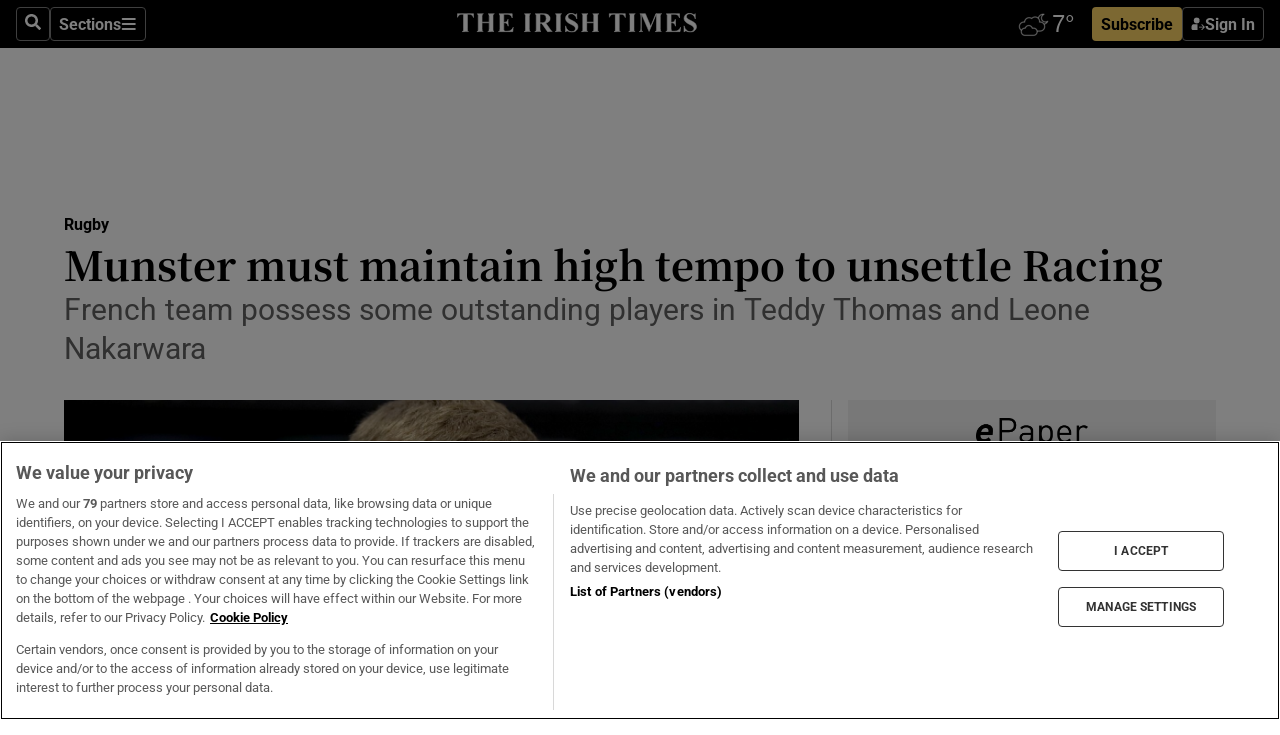

--- FILE ---
content_type: text/html; charset=utf-8
request_url: https://www.irishtimes.com/sport/rugby/european-cup/munster-must-maintain-high-tempo-to-unsettle-racing-1.3468764
body_size: 66993
content:
<!DOCTYPE html><html lang="en"><head><script data-integration="inlineScripts">
    (function() {
      var _sf_async_config = window._sf_async_config = (window._sf_async_config || {});
      _sf_async_config.uid = 31036;
      _sf_async_config.domain = "irishtimes.com";
      _sf_async_config.useCanonical = true;
      _sf_async_config.useCanonicalDomain = true;
      _sf_async_config.sections = "sport,sport/rugby";
      _sf_async_config.authors = "John O'Sullivan";
      _sf_async_config.flickerControl = false;
      var _cbq = window._cbq = (window._cbq || []);
      const OT = document.cookie.split('; ').find(row => row.startsWith('blaize_jwt'));
      if (OT)
      {
        _cbq.push(['_acct', 'paid']);
      } else {
        _cbq.push(['_acct', 'anon']);
      }
    })();
  ;
    var _comscore = _comscore || []; _comscore.push({ c1: "2", c2: "8946263" });
  ;gtmParamsString='';if(new RegExp("^https://irishtimes.arcpublishing.com", "i").test(window.location)){gtmParamsString='&gtm_auth=om4Ly4wwqa_7E-fLbBv46g&gtm_preview=env-6&gtm_cookies_win=x'};(function(w,d,s,l,i){w[l]=w[l]||[];w[l].push({'gtm.start':new Date().getTime(),event:'gtm.js'});var f=d.getElementsByTagName(s)[0],j=d.createElement(s),dl=l!='dataLayer'?'&l='+l:'';j.async=true;j.src='https://www.googletagmanager.com/gtm.js?id='+i+dl+gtmParamsString;f.parentNode.insertBefore(j,f);})(window,document,'script','dataLayer','GTM-NRHQKJ4');;window.isIE = !!window.MSInputMethodContext && !!document.documentMode;</script><script type="text/plain" class="optanon-category-C0002" async="" data-integration="chartbeat" src="https://static.chartbeat.com/js/chartbeat.js"></script><script>!function(n,e,i){if(!n){n=n||{},window.permutive=n,n.q=[],n.config=i||{},n.config.apiKey=e,n.config.environment=n.config.environment||"production";for(var o=["addon","identify","track","trigger","query","segment","segments","ready","on","once","user","consent"],r=0;r<o.length;r++){var t=o[r];n[t]=function(e){return function(){var i=Array.prototype.slice.call(arguments,0);n.q.push({functionName:e,arguments:i})}}(t)}}}(window.permutive, "4888a725-f640-4782-bd70-a3dd37877c2f", { "consentRequired": true });
    window.googletag=window.googletag||{},window.googletag.cmd=window.googletag.cmd||[],window.googletag.cmd.push(function(){if(0===window.googletag.pubads().getTargeting("permutive").length){var g=window.localStorage.getItem("_pdfps");window.googletag.pubads().setTargeting("permutive",g?JSON.parse(g):[])}});</script><script async="" src="https://fce2b75e-f11a-48ad-a60f-7e004eb1d340.edge.permutive.app/fce2b75e-f11a-48ad-a60f-7e004eb1d340-web.js"></script><script type="text/plain" class="optanon-category-C0002-C0004">window.addEventListener('OneTrustGroupsUpdated', function() {
    if (document.cookie.indexOf("OptanonAlertBoxClosed=") >=0 && OptanonActiveGroups.match(/(?=.*,C0002,)(?=.*,C0004,).*/)) {
      const OTConsentToken = document.cookie
        .split('; ')
        .find(row => row.startsWith('OptanonConsent='))
        .split('&')
        .find(row => row.startsWith('consentId'))
        .split('=')[1];
      permutive.consent({ "opt_in": true, "token": OTConsentToken });
    } else{
      permutive.consent({ "opt_in": false });
    }
  });</script><meta name="viewport" content="width=device-width, initial-scale=1"/><link rel="icon" type="image/x-icon" href="/pf/resources/favicon.ico?d=203&amp;mxId=00000000"/><title>Munster must maintain high tempo to unsettle Racing – The Irish Times</title><meta name="description" content="French team possess some outstanding players in Teddy Thomas and Leone Nakarwara"/><meta name="twitter:description" content="French team possess some outstanding players in Teddy Thomas and Leone Nakarwara"/><meta property="og:description" content="French team possess some outstanding players in Teddy Thomas and Leone Nakarwara"/><meta name="keywords" content="sncf,air-france-klm,munster,j-cronin,j-kleyn,sam-arnold,j-hart,r-copeland,ian-keatley,jack-o-donoghue,l-nakarawa,g-grobler,wenceslas-lauret,simon-zebo,anthony-foley,peter-o-mahony,leone-nakarwara,maxime-machenaud,p-lambie,v-vakatawa,h-chavancy,ronan-o-gara,niall-scannell,andrew-conway,keith-earls,m-andreu,john-o-sullivan,johann-van-graan,t-iribaren,jj-hanrahan,ben-arous,b-holland,j-rokocoko,rory-scannell,dave-kilcoyne,alex-wootton,yannick-nyanga,dan-carter,j-ryan,teddy-thomas,ryan-zebo,bernard-le-roux,conor-murray,d-ryan,s-archer"/><meta property="og:title" content="Munster must maintain high tempo to unsettle Racing"/><meta name="twitter:title" content="Munster must maintain high tempo to unsettle Racing"/><meta property="og:image" content="https://www.irishtimes.com/resizer/v2/W3KLAWLTWWWTBLCL2LLP3XO3GE.jpg?smart=true&amp;auth=2596e1903a32da3d8ffc584f9deec78b073729a1877544bd369f8834812ea7f1&amp;width=1200&amp;height=630"/><meta property="og:image:alt" content="Munster’s Keith Earls: his  remarkable rehabilitation from injury forced Johann van Graan to make a selection decision in the back three. Photograph:  Donall Farmer/Inpho"/><meta name="twitter:image" content="https://www.irishtimes.com/resizer/v2/W3KLAWLTWWWTBLCL2LLP3XO3GE.jpg?smart=true&amp;auth=2596e1903a32da3d8ffc584f9deec78b073729a1877544bd369f8834812ea7f1&amp;width=1200&amp;height=630"/><meta name="twitter:image:alt" content="Munster’s Keith Earls: his  remarkable rehabilitation from injury forced Johann van Graan to make a selection decision in the back three. Photograph:  Donall Farmer/Inpho"/><meta property="og:type" content="article"/><meta name="robots" content="noarchive"/><meta property="og:site_name" content="The Irish Times"/><meta property="og:url" content="https://www.irishtimes.com/sport/rugby/european-cup/munster-must-maintain-high-tempo-to-unsettle-racing-1.3468764"/><meta name="twitter:site" content="@IrishTimes"/><meta name="twitter:card" content="summary_large_image"/><link rel="canonical" href="https://www.irishtimes.com/sport/rugby/european-cup/munster-must-maintain-high-tempo-to-unsettle-racing-1.3468764"/><link rel="alternate" hrefLang="en-IE" href="https://www.irishtimes.com/sport/rugby/european-cup/munster-must-maintain-high-tempo-to-unsettle-racing-1.3468764"/><link id="fusion-template-styles" rel="stylesheet" type="text/css" href="/pf/dist/components/combinations/default.css?d=203&amp;mxId=00000000"/><link id="fusion-siteStyles-styles" rel="stylesheet" type="text/css" href="/pf/dist/css/irishtimes.css?d=203&amp;mxId=00000000"/><style data-styled="" data-styled-version="5.3.11">.dNRVvG{c-expanded-menu;visibility:hidden;position:absolute;left:0px;top:0;}/*!sc*/
data-styled.g2[id="styled__StyledExpandedMenu-sc-1amt4zz-1"]{content:"dNRVvG,"}/*!sc*/
.hTjUEA .arcad > [id^='google_ads_iframe']:not(:empty){max-width:100%;}/*!sc*/
.hTjUEA .arcad > [id^='google_ads_iframe']:not(:empty)::before{content:'ADVERTISEMENT';display:-webkit-box;display:-webkit-flex;display:-ms-flexbox;display:flex;font-family:star-font,'Roboto',sans-serif;}/*!sc*/
.hTjUEA .arcad > [id^='google_ads_iframe']:empty[style]{width:0 !important;height:0 !important;}/*!sc*/
.bSFpgq .arcad > [id^='google_ads_iframe']:not(:empty){max-width:100%;}/*!sc*/
.bSFpgq .arcad > [id^='google_ads_iframe']:not(:empty)::before{content:'ADVERTISEMENT';display:-webkit-box;display:-webkit-flex;display:-ms-flexbox;display:flex;font-family:star-font,'Roboto',sans-serif;display:none;}/*!sc*/
.bSFpgq .arcad > [id^='google_ads_iframe']:empty[style]{width:0 !important;height:0 !important;}/*!sc*/
data-styled.g5[id="default__StyledAdUnit-sc-1moicrg-0"]{content:"hTjUEA,bSFpgq,"}/*!sc*/
</style><script type="application/javascript" id="polyfill-script">if(!Array.prototype.includes||!(window.Object && window.Object.assign)||!window.Promise||!window.Symbol||!window.fetch){document.write('<script type="application/javascript" src="/pf/dist/engine/polyfill.js?d=203&mxId=00000000" defer=""><\/script>')}</script><script id="fusion-engine-react-script" type="application/javascript" src="/pf/dist/engine/react.js?d=203&amp;mxId=00000000" defer=""></script><script id="fusion-engine-combinations-script" type="application/javascript" src="/pf/dist/components/combinations/default.js?d=203&amp;mxId=00000000" defer=""></script><script type="text/plain" class="optanon-category-C0004" async="" data-integration="nativo-ad" src="https://s.ntv.io/serve/load.js"></script><script type="text/plain" class="optanon-category-C0002" async="" data-integration="comscore" src="https://sb.scorecardresearch.com/beacon.js"></script><script id="xtreme-push" type="text/javascript">
      (function(p,u,s,h,e,r,l,i,b) {p['XtremePushObject']=s;p[s]=function(){
        (p[s].q=p[s].q||[]).push(arguments)};i=u.createElement('script');i.async=1;
        i.src=h;b=u.getElementsByTagName('script')[0];b.parentNode.insertBefore(i,b);
      })(window,document,'xtremepush','https://prod.webpu.sh/tEEXuB8vRMsRMzIydjRZIQjnQzT-EXwR/sdk.js');
      xtremepush('ready', function () {
        if (window.safari !== undefined) {
          const permission = xtremepush('push', 'permission');
          const views = JSON.parse(localStorage.getItem('xtremepush.data'))?.page_views;
          const sendPush = views % 55 === 0 || views === 1;
          if ((permission === 'default' || !permission) && (permission !== 'unavailable' && permission !== 'denied' ) && sendPush) {
            xtremepush('event', 'User Gesture');
          }
        } else {
          xtremepush('push', 'auto_prompt', true);
        }
      });
      </script><script type="application/ld+json">{
  "@context": "http://schema.org/",
  "@graph": [
    {
      "@id": "https://www.irishtimes.com/#website",
      "@type": "WebSite",
      "description": "Trusted journalism since 1859",
      "inLanguage": "en-IE",
      "name": "The Irish Times",
      "potentialAction": [
        {
          "@type": "SearchAction",
          "target": {
            "@type": "EntryPoint",
            "urlTemplate": "https://www.irishtimes.com/search/?query={search_term_string}"
          },
          "query-input": "required name=search_term_string"
        }
      ],
      "publisher": {
        "@id": "https://www.irishtimes.com/#organization"
      },
      "url": "https://www.irishtimes.com/"
    },
    {
      "@id": "https://www.irishtimes.com/#organization",
      "@type": "Organization",
      "address": {
        "@type": "PostalAddress",
        "postOfficeBoxNumber": "PO Box 74",
        "streetAddress": "24-28 Tara Street",
        "addressLocality": "Dublin 2",
        "addressRegion": "County Dublin",
        "addressCountry": "IE",
        "postalCode": "D02 CX89"
      },
      "contactPoint": [
        {
          "@type": "ContactPoint",
          "contactType": "Customer Support",
          "email": "services@irishtimes.com",
          "telephone": "+353 1 9203901"
        },
        {
          "@type": "ContactPoint",
          "contactType": "Sales",
          "email": "mediasolutions@irishtimes.com",
          "telephone": "+353 1 5320978"
        },
        {
          "@type": "ContactPoint",
          "contactType": "News Desk",
          "email": "newsdesk@irishtimes.com",
          "telephone": ""
        }
      ],
      "image": {
        "@id": "https://www.irishtimes.com/#/schema/logo/image/"
      },
      "logo": {
        "@type": "ImageObject",
        "@id": "https://www.irishtimes.com/#/schema/logo/image/",
        "url": "https://www.irishtimes.com/resizer/v2/U2PAOOOEIVHTJEP6IX3N5QHLYM.png?smart=true&auth=8ed926a16ed518a8a7d3811053a580479dcf90f84d2adaaa3a5ebeb4bb68695f&width=1024",
        "width": 1024,
        "height": 547,
        "caption": "The Irish Times"
      },
      "name": "The Irish Times",
      "sameAs": [
        "https://www.facebook.com/irishtimes/",
        "http://www.linkedin.com/company/the-irish-times",
        "https://www.youtube.com/user/IrishTimes",
        "https://x.com/IrishTimes"
      ],
      "url": "https://www.irishtimes.com"
    }
  ]
}</script><script type="application/ld+json">{
  "@context": "https://schema.org",
  "@type": "NewsArticle",
  "url": "https://www.irishtimes.com/sport/rugby/european-cup/munster-must-maintain-high-tempo-to-unsettle-racing-1.3468764",
  "publisher": {
    "@type": "Organization",
    "name": "The Irish Times",
    "url": "https://www.irishtimes.com",
    "logo": {
      "@type": "ImageObject",
      "url": "",
      "width": 600,
      "height": 60
    }
  },
  "author": [
    {
      "@type": "Person",
      "name": "John O'Sullivan",
      "url": "https://www.irishtimes.com/author/john-osullivan",
      "sameAs": "https://www.irishtimes.com/author/john-osullivan"
    }
  ],
  "mainEntityOfPage": {
    "@type": "WebPage",
    "@id": "https://schema.org/WebPage",
    "url": "https://www.irishtimes.com/sport/rugby/european-cup/munster-must-maintain-high-tempo-to-unsettle-racing-1.3468764"
  },
  "dateModified": "2018-04-20T22:00:00Z",
  "datePublished": "2018-04-20T22:00:00Z",
  "headline": "Munster must maintain high tempo to unsettle Racing",
  "description": "French team possess some outstanding players in Teddy Thomas and Leone Nakarwara",
  "articleSection": "Rugby",
  "image": [
    "https://www.irishtimes.com/resizer/v2/W3KLAWLTWWWTBLCL2LLP3XO3GE.jpg?auth=2596e1903a32da3d8ffc584f9deec78b073729a1877544bd369f8834812ea7f1&smart=true&width=1600&height=900",
    "https://www.irishtimes.com/resizer/v2/W3KLAWLTWWWTBLCL2LLP3XO3GE.jpg?auth=2596e1903a32da3d8ffc584f9deec78b073729a1877544bd369f8834812ea7f1&smart=true&width=1600&height=1200",
    "https://www.irishtimes.com/resizer/v2/W3KLAWLTWWWTBLCL2LLP3XO3GE.jpg?auth=2596e1903a32da3d8ffc584f9deec78b073729a1877544bd369f8834812ea7f1&smart=true&width=1600&height=1600"
  ],
  "inLanguage": "",
  "isAccessibleForFree": "False",
  "hasPart": {
    "@type": "WebPageElement",
    "isAccessibleForFree": "False",
    "cssSelector": ".paywall"
  }
}</script><link rel="preload" href="/pf/resources/fonts/noto-serif-jp/noto-serif-jp-regular.woff2?d=203&amp;mxId=00000000" as="font" type="font/woff2" crossorigin="anonymous"/><link rel="preload" href="/pf/resources/fonts/noto-serif-jp/noto-serif-jp-700.woff2?d=203&amp;mxId=00000000" as="font" type="font/woff2" crossorigin="anonymous"/><link rel="preload" href="/pf/resources/fonts/roboto/roboto-regular.woff2?d=203&amp;mxId=00000000" as="font" type="font/woff2" crossorigin="anonymous"/><link rel="preload" href="/pf/resources/fonts/roboto/roboto-700.woff2?d=203&amp;mxId=00000000" as="font" type="font/woff2" crossorigin="anonymous"/><script data-integration="inlineScripts">
    function PoWaReady() {
      // 0. DEFAULTS
      window.PoWaSettings = window.PoWaSettings || [];
      window.PoWaSettings.advertising = window.PoWaSettings.advertising || [];
      // 1. CookieBanner ONLOAD
      window.addEventListener("powaRender", function() {
        window.PoWaSettings.advertising.adBar = {skipOffset: 6};
        if (typeof OptanonActiveGroups==="string" && OptanonActiveGroups.match(/(?=.*,C0002,).*/)) {
            // 2. Cookies Granted
            window.PoWaSettings.advertising.gdprConsentGranted = true;
        } else {
            // 3. Set Default value
            window.PoWaSettings.advertising.gdprConsentGranted = window.PoWaSettings.advertising.gdprConsentGranted || false;
        }
      });
      // 4. CookieBanner ONCLICK
      window.addEventListener("OneTrustGroupsUpdated", function() {
          // 1. Set Default value
          window.PoWaSettings.advertising.gdprConsentGranted = !!OptanonActiveGroups.match(/(?=.,C0002,)./);
      });
      // 5. DataLayer event
      window.dataLayer = window.dataLayer || [];
      dataLayer.push({
        "has_PoWaSettings_load": true,
        "event": "donewith_PoWaSettings"
      });
    }

    var i = 0;
    function checkIsPoWaReady() {
      i = i + 1;
      if (typeof window.PoWaSettings==="object" && typeof OptanonActiveGroups==="string") {
          //stop the polling
          PoWaReady();
          clearInterval(pollforPoWaReady);
      } else if (i > 500) {
          //give up after 5 sec
          clearInterval(pollforPoWaReady);
      }
    }
    // Start polling
    var pollforPoWaReady = setInterval(checkIsPoWaReady, 10);
  ;
    const playFullScreen = (e) => {
      if (!!e.element.dataset.mobilefullscreen) {
        const windowWidth = document.querySelector('#fusion-app').offsetWidth || window.innerWidth;
        const mobileWidth = 733;
        if (windowWidth < mobileWidth) {
          if (!e.powa.isFullscreen()) {
            if (document.fullscreenEnabled) {
              // Set the PoWa element itself to fullscreen not the player, this overcomes an
              // issue with Android and fullscreen video rotation closing the video when the
              // device is rotated and the video is in fullscreen mode
              e.element.requestFullscreen();
              return;
            }

            e.powa.fullscreen();
          }
        }
      }
    }

    const mobilePoWaFullscreen = (event) => {
      const player = event.detail.powa;

      player.on('firstFrame', (e) => {
        playFullScreen(e);
      });

      player.on('play', (e) => {
        // Delay calling our function 100ms to not have a race condition with the
        // firstFrame event
        setTimeout(() => {
          playFullScreen(e);
        }, 100);
      });
    };

    window.addEventListener('powaReady', mobilePoWaFullscreen);
  ;
  window.addEventListener('DOMContentLoaded', (event) => {
    queryly.init("954cd8bb239245f9", document.querySelectorAll("#fusion-app"));
  });
</script><script defer="" data-integration="queryly" src="https://www.queryly.com/js/queryly.v4.min.js"></script><script src="https://cdn.cookielaw.org/consent/tcf.stub.js" type="text/javascript"></script><script src="https://static.illuma-tech.com/js/async_gam_ipt.js" async=""></script></head><body class="custom-it"><noscript data-integration="comscore"><img alt="comscore" src="https://sb.scorecardresearch.com/p?c1=2&amp;c2=8946263&amp;cv=2.0&amp;cj=1"/></noscript><noscript><iframe src="https://www.googletagmanager.com/ns.html?id=GTM-NRHQKJ4" height="0" width="0" style="display:none;visibility:hidden"></iframe></noscript><div id="fusion-app"><div class="b-it-right-rail-advanced"><header class="c-stack b-it-right-rail-advanced__navigation page-header" data-style-direction="vertical" data-style-justification="start" data-style-alignment="unset" data-style-inline="false" data-style-wrap="nowrap"><nav id="main-nav" class="b-it-header-nav-chain " aria-label="Sections Menu" data-owner="it"><div class="b-it-header-nav-chain__top-layout"><div class="b-it-header-nav-chain__nav-left"><div class="nav-components--mobile" data-testid="nav-chain-nav-components-mobile-left"><button data-testid="nav-chain-nav-section-button" aria-label="Sections" class="c-button c-button--small c-button--secondary-reverse" type="button"><svg class="c-icon" width="48" height="48" xmlns="http://www.w3.org/2000/svg" viewBox="0 0 512 512" fill="currentColor" aria-hidden="true" focusable="false"><path d="M25 96C25 78.33 39.33 64 57 64H441C458.7 64 473 78.33 473 96C473 113.7 458.7 128 441 128H57C39.33 128 25 113.7 25 96ZM25 256C25 238.3 39.33 224 57 224H441C458.7 224 473 238.3 473 256C473 273.7 458.7 288 441 288H57C39.33 288 25 273.7 25 256ZM441 448H57C39.33 448 25 433.7 25 416C25 398.3 39.33 384 57 384H441C458.7 384 473 398.3 473 416C473 433.7 458.7 448 441 448Z"></path></svg></button></div><div class="nav-components--desktop" data-testid="nav-chain-nav-components-desktop-left"><button aria-label="Search" class="c-button c-button--small c-button--secondary-reverse" type="button"><span><svg class="c-icon" width="48" height="48" xmlns="http://www.w3.org/2000/svg" viewBox="0 0 512 512" fill="currentColor" aria-hidden="true" focusable="false"><path d="M505 442.7L405.3 343c-4.5-4.5-10.6-7-17-7H372c27.6-35.3 44-79.7 44-128C416 93.1 322.9 0 208 0S0 93.1 0 208s93.1 208 208 208c48.3 0 92.7-16.4 128-44v16.3c0 6.4 2.5 12.5 7 17l99.7 99.7c9.4 9.4 24.6 9.4 33.9 0l28.3-28.3c9.4-9.4 9.4-24.6.1-34zM208 336c-70.7 0-128-57.2-128-128 0-70.7 57.2-128 128-128 70.7 0 128 57.2 128 128 0 70.7-57.2 128-128 128z"></path></svg></span></button><button data-testid="nav-chain-nav-section-button" aria-label="Sections" class="c-button c-button--small c-button--secondary-reverse" type="button"><span>Sections</span><svg class="c-icon" width="48" height="48" xmlns="http://www.w3.org/2000/svg" viewBox="0 0 512 512" fill="currentColor" aria-hidden="true" focusable="false"><path d="M25 96C25 78.33 39.33 64 57 64H441C458.7 64 473 78.33 473 96C473 113.7 458.7 128 441 128H57C39.33 128 25 113.7 25 96ZM25 256C25 238.3 39.33 224 57 224H441C458.7 224 473 238.3 473 256C473 273.7 458.7 288 441 288H57C39.33 288 25 273.7 25 256ZM441 448H57C39.33 448 25 433.7 25 416C25 398.3 39.33 384 57 384H441C458.7 384 473 398.3 473 416C473 433.7 458.7 448 441 448Z"></path></svg></button></div></div><a title="The Irish Times" class="c-link b-it-header-nav-chain__logo b-it-header-nav-chain__logo--center nav-logo-hidden svg-logo" href="/" aria-hidden="true" tabindex="-1"><img src="https://static.themebuilder.aws.arc.pub/irishtimes/1647534191733.svg" alt="The Irish Times" data-chromatic="ignore"/></a><div class="b-it-header-nav-chain__nav-right"><div class="nav-components--mobile" data-testid="nav-chain-nav-components-mobile-right"><div class="c-stack b-signin-subscribe-block" data-style-direction="horizontal" data-style-justification="center" data-style-alignment="center" data-style-inline="false" data-style-wrap="nowrap" style="--c-stack-gap:1rem"><a target="_blank" style="display:none" rel="noreferrer" class="c-button c-button--link c-button--small c-button--primary b-signin-subscribe-block__subscribe" href="/subscribe"><span><span style="display:none">Subscribe</span></span></a><button class="c-button c-button--small c-button--secondary-reverse b-signin-subscribe-block__btn--signin" type="button"><span><div class="c-stack" data-style-direction="horizontal" data-style-justification="start" data-style-alignment="center" data-style-inline="false" data-style-wrap="nowrap" style="--c-stack-gap:0.5rem"><svg width="14" height="16" viewBox="0 0 24 24" fill="none" xmlns="http://www.w3.org/2000/svg"><mask id="mask0_757:236487" style="mask-type:alpha" maskUnits="userSpaceOnUse" x="0" y="0" width="24" height="24"><rect width="24" height="24" fill="#C4C4C4"></rect></mask><g mask="url(#mask0_757:236487)"><ellipse cx="9.79117" cy="6.02353" rx="5.02353" ry="5.02353" fill="white"></ellipse><path d="M11.0471 22.35V12.3029H5C2.79086 12.3029 1 14.0938 1 16.3029V20.35C1 21.4546 1.89543 22.35 3 22.35H11.0471Z" fill="white"></path><path fill-rule="evenodd" clip-rule="evenodd" d="M19.3391 22.1044C19.2762 22.1862 19.1937 22.2477 19.0916 22.2886C18.9894 22.3295 18.8833 22.35 18.7733 22.35C18.5533 22.35 18.3647 22.2681 18.2075 22.1044C18.0504 21.9406 17.9718 21.7441 17.9718 21.5148C17.9718 21.4002 17.9954 21.2896 18.0425 21.1832C18.0897 21.0767 18.1447 20.9907 18.2075 20.9252L20.8478 18.174H14.3839C14.1482 18.174 13.9517 18.0921 13.7946 17.9283C13.6374 17.7646 13.5588 17.568 13.5588 17.3388C13.5588 17.1095 13.6374 16.913 13.7946 16.7492C13.9517 16.5854 14.1482 16.5036 14.3839 16.5036H20.8478L18.2075 13.7277C18.1447 13.6622 18.0897 13.5762 18.0425 13.4698C17.9954 13.3633 17.9718 13.2528 17.9718 13.1382C17.9718 12.9089 18.0504 12.7124 18.2075 12.5486C18.3647 12.3848 18.5533 12.3029 18.7733 12.3029C18.8833 12.3029 18.9894 12.3275 19.0916 12.3766C19.1937 12.4258 19.2762 12.4831 19.3391 12.5486L23.3702 16.7492C23.433 16.8147 23.488 16.9007 23.5352 17.0071C23.5823 17.1136 23.6059 17.2241 23.6059 17.3388C23.6059 17.4534 23.5823 17.5598 23.5352 17.6581C23.488 17.7564 23.433 17.8464 23.3702 17.9283L19.3391 22.1044Z" fill="white"></path></g></svg></div></span></button></div></div><div class="nav-components--desktop" data-testid="nav-chain-nav-components-desktop-right"><div id="fusion-static-enter:html-block-f0f1j0n1myTR7B9-0-0-0" style="display:none" data-fusion-component="html-block-f0f1j0n1myTR7B9-0-0-0"></div><div><iframe scrolling="no" id="fw-desktop" data-src="https://lw.foreca.net/v4/en/site/irishtimes/widget/?name=Dublin&id=102964574" style="width: 85px; height: 40px; border:0; margin: 0; display: flex; align-items: center;"></iframe></div><div id="fusion-static-exit:html-block-f0f1j0n1myTR7B9-0-0-0" style="display:none" data-fusion-component="html-block-f0f1j0n1myTR7B9-0-0-0"></div><div class="c-stack b-signin-subscribe-block" data-style-direction="horizontal" data-style-justification="center" data-style-alignment="center" data-style-inline="false" data-style-wrap="nowrap" style="--c-stack-gap:1rem"><a target="_blank" style="display:none" rel="noreferrer" class="c-button c-button--link c-button--small c-button--primary b-signin-subscribe-block__subscribe" href="/subscribe"><span><span style="display:none">Subscribe</span></span></a><button class="c-button c-button--small c-button--secondary-reverse b-signin-subscribe-block__btn--signin" type="button"><span><div class="c-stack" data-style-direction="horizontal" data-style-justification="start" data-style-alignment="center" data-style-inline="false" data-style-wrap="nowrap" style="--c-stack-gap:0.5rem"><svg width="14" height="16" viewBox="0 0 24 24" fill="none" xmlns="http://www.w3.org/2000/svg"><mask id="mask0_757:236487" style="mask-type:alpha" maskUnits="userSpaceOnUse" x="0" y="0" width="24" height="24"><rect width="24" height="24" fill="#C4C4C4"></rect></mask><g mask="url(#mask0_757:236487)"><ellipse cx="9.79117" cy="6.02353" rx="5.02353" ry="5.02353" fill="white"></ellipse><path d="M11.0471 22.35V12.3029H5C2.79086 12.3029 1 14.0938 1 16.3029V20.35C1 21.4546 1.89543 22.35 3 22.35H11.0471Z" fill="white"></path><path fill-rule="evenodd" clip-rule="evenodd" d="M19.3391 22.1044C19.2762 22.1862 19.1937 22.2477 19.0916 22.2886C18.9894 22.3295 18.8833 22.35 18.7733 22.35C18.5533 22.35 18.3647 22.2681 18.2075 22.1044C18.0504 21.9406 17.9718 21.7441 17.9718 21.5148C17.9718 21.4002 17.9954 21.2896 18.0425 21.1832C18.0897 21.0767 18.1447 20.9907 18.2075 20.9252L20.8478 18.174H14.3839C14.1482 18.174 13.9517 18.0921 13.7946 17.9283C13.6374 17.7646 13.5588 17.568 13.5588 17.3388C13.5588 17.1095 13.6374 16.913 13.7946 16.7492C13.9517 16.5854 14.1482 16.5036 14.3839 16.5036H20.8478L18.2075 13.7277C18.1447 13.6622 18.0897 13.5762 18.0425 13.4698C17.9954 13.3633 17.9718 13.2528 17.9718 13.1382C17.9718 12.9089 18.0504 12.7124 18.2075 12.5486C18.3647 12.3848 18.5533 12.3029 18.7733 12.3029C18.8833 12.3029 18.9894 12.3275 19.0916 12.3766C19.1937 12.4258 19.2762 12.4831 19.3391 12.5486L23.3702 16.7492C23.433 16.8147 23.488 16.9007 23.5352 17.0071C23.5823 17.1136 23.6059 17.2241 23.6059 17.3388C23.6059 17.4534 23.5823 17.5598 23.5352 17.6581C23.488 17.7564 23.433 17.8464 23.3702 17.9283L19.3391 22.1044Z" fill="white"></path></g></svg></div></span></button></div></div></div></div><div id="flyout-overlay" data-testid="nav-chain-flyout-overlay" class="c-stack b-it-header-nav-chain__flyout-overlay closed" data-style-direction="vertical" data-style-justification="start" data-style-alignment="unset" data-style-inline="false" data-style-wrap="nowrap"><div><div class="c-stack b-it-header-nav-chain__flyout-nav-wrapper closed" data-style-direction="vertical" data-style-justification="start" data-style-alignment="unset" data-style-inline="false" data-style-wrap="nowrap"><div class="b-it-header-nav-chain__flyout-close-button"><button aria-label="Close" class="c-button c-button--small c-button--secondary-reverse" type="button"><svg class="c-icon" width="24" height="24" xmlns="http://www.w3.org/2000/svg" viewBox="0 0 512 512" fill="currentColor" aria-hidden="true" focusable="false"><path d="M406.6 361.4C419.1 373.9 419.1 394.15 406.6 406.65C400.4 412.9 392.2 416 384 416C375.8 416 367.62 412.875 361.38 406.625L256 301.3L150.63 406.6C144.38 412.9 136.19 416 128 416C119.81 416 111.63 412.9 105.375 406.6C92.875 394.1 92.875 373.85 105.375 361.35L210.775 255.95L105.375 150.6C92.875 138.1 92.875 117.85 105.375 105.35C117.875 92.85 138.125 92.85 150.625 105.35L256 210.8L361.4 105.4C373.9 92.9 394.15 92.9 406.65 105.4C419.15 117.9 419.15 138.15 406.65 150.65L301.25 256.05L406.6 361.4Z"></path></svg></button></div><div class="nav-menu"><div data-testid="nav-chain-nav-components-mobile" class="c-stack nav-components--mobile" data-style-direction="vertical" data-style-justification="start" data-style-alignment="unset" data-style-inline="false" data-style-wrap="nowrap"><div class="b-subscribe-button-block"><div><iframe scrolling="no" id="fw-mobile" data-src="https://lw.foreca.net/v4/en/site/irishtimes/widget/?name=Dublin&id=102964574" style="width: 85px; height: 40px; border:0; margin: 0;"></iframe></div><a target="_blank" class="c-button c-button--link c-button--full-width c-button--medium c-button--primary" href="/subscribe"><span>Subscribe</span></a></div><button aria-label="Search" class="c-button c-button--small c-button--secondary-reverse" type="button"><span><svg class="c-icon" width="48" height="48" xmlns="http://www.w3.org/2000/svg" viewBox="0 0 512 512" fill="currentColor" aria-hidden="true" focusable="false"><path d="M505 442.7L405.3 343c-4.5-4.5-10.6-7-17-7H372c27.6-35.3 44-79.7 44-128C416 93.1 322.9 0 208 0S0 93.1 0 208s93.1 208 208 208c48.3 0 92.7-16.4 128-44v16.3c0 6.4 2.5 12.5 7 17l99.7 99.7c9.4 9.4 24.6 9.4 33.9 0l28.3-28.3c9.4-9.4 9.4-24.6.1-34zM208 336c-70.7 0-128-57.2-128-128 0-70.7 57.2-128 128-128 70.7 0 128 57.2 128 128 0 70.7-57.2 128-128 128z"></path></svg></span></button></div><div data-testid="nav-chain-nav-components-desktop" class="c-stack nav-components--desktop" data-style-direction="vertical" data-style-justification="start" data-style-alignment="unset" data-style-inline="false" data-style-wrap="nowrap"></div></div><ul class="c-stack b-it-header-nav-chain__flyout-nav" data-style-direction="vertical" data-style-justification="start" data-style-alignment="unset" data-style-inline="false" data-style-wrap="nowrap"><li class="section-item" data-testid="nav-chain-section-item"><a class="c-link" href="/" aria-hidden="true" tabindex="-1">Home</a></li><li class="section-item" data-testid="nav-chain-section-item"><a class="c-link" href="/latest/" aria-hidden="true" tabindex="-1">Latest</a></li><li class="section-item" data-testid="nav-chain-section-item"><a class="c-link" href="/subscriber-only/" aria-hidden="true" tabindex="-1">Subscriber Only</a></li><li class="section-item" data-testid="nav-chain-section-item"><div data-testid="nav-chain-section-item-subsection" class="c-stack b-it-header-nav-chain__subsection-anchor subsection-anchor " data-style-direction="horizontal" data-style-justification="start" data-style-alignment="center" data-style-inline="false" data-style-wrap="nowrap"><a class="c-link" href="/crosswords-puzzles/" aria-hidden="true" tabindex="-1">Crosswords &amp; Puzzles</a><button aria-expanded="false" aria-controls="header_sub_section_crosswords-puzzles" aria-label="Show Crosswords &amp; Puzzles sub sections" class="c-button c-button--medium c-button--default submenu-caret" type="button"><span><svg class="c-icon" width="20" height="20" xmlns="http://www.w3.org/2000/svg" viewBox="0 0 512 512" fill="currentColor" aria-hidden="true" focusable="false"><path d="M256 416C247.812 416 239.62 412.875 233.38 406.625L41.38 214.625C28.88 202.125 28.88 181.875 41.38 169.375C53.88 156.875 74.13 156.875 86.63 169.375L256 338.8L425.4 169.4C437.9 156.9 458.15 156.9 470.65 169.4C483.15 181.9 483.15 202.15 470.65 214.65L278.65 406.65C272.4 412.9 264.2 416 256 416Z"></path></svg></span></button></div><div class="b-it-header-nav-chain__subsection-container "><ul class="b-it-header-nav-chain__subsection-menu" id="header_sub_section_crosswords-puzzles"><li class="subsection-item" data-testid="nav-chain-subsection-item"><a class="c-link" href="/crosswords-puzzles/crosaire/" aria-hidden="true" tabindex="-1">Crosaire</a></li><li class="subsection-item" data-testid="nav-chain-subsection-item"><a class="c-link" href="/crosswords-puzzles/simplex/" aria-hidden="true" tabindex="-1">Simplex</a></li><li class="subsection-item" data-testid="nav-chain-subsection-item"><a class="c-link" href="/crosswords-puzzles/sudoku/" aria-hidden="true" tabindex="-1">Sudoku</a></li><li class="subsection-item" data-testid="nav-chain-subsection-item"><a class="c-link" href="/crosswords-puzzles/news-quiz/" aria-hidden="true" tabindex="-1">News Quiz</a></li></ul></div></li><li class="section-item" data-testid="nav-chain-section-item"><div data-testid="nav-chain-section-item-subsection" class="c-stack b-it-header-nav-chain__subsection-anchor subsection-anchor " data-style-direction="horizontal" data-style-justification="start" data-style-alignment="center" data-style-inline="false" data-style-wrap="nowrap"><a class="c-link" href="/ireland/" aria-hidden="true" tabindex="-1">Ireland</a><button aria-expanded="false" aria-controls="header_sub_section_ireland" aria-label="Show Ireland sub sections" class="c-button c-button--medium c-button--default submenu-caret" type="button"><span><svg class="c-icon" width="20" height="20" xmlns="http://www.w3.org/2000/svg" viewBox="0 0 512 512" fill="currentColor" aria-hidden="true" focusable="false"><path d="M256 416C247.812 416 239.62 412.875 233.38 406.625L41.38 214.625C28.88 202.125 28.88 181.875 41.38 169.375C53.88 156.875 74.13 156.875 86.63 169.375L256 338.8L425.4 169.4C437.9 156.9 458.15 156.9 470.65 169.4C483.15 181.9 483.15 202.15 470.65 214.65L278.65 406.65C272.4 412.9 264.2 416 256 416Z"></path></svg></span></button></div><div class="b-it-header-nav-chain__subsection-container "><ul class="b-it-header-nav-chain__subsection-menu" id="header_sub_section_ireland"><li class="subsection-item" data-testid="nav-chain-subsection-item"><a class="c-link" href="/ireland/dublin/" aria-hidden="true" tabindex="-1">Dublin</a></li><li class="subsection-item" data-testid="nav-chain-subsection-item"><a class="c-link" href="/ireland/education/" aria-hidden="true" tabindex="-1">Education</a></li><li class="subsection-item" data-testid="nav-chain-subsection-item"><a class="c-link" href="/ireland/housing-planning/" aria-hidden="true" tabindex="-1">Housing &amp; Planning</a></li><li class="subsection-item" data-testid="nav-chain-subsection-item"><a class="c-link" href="/ireland/social-affairs/" aria-hidden="true" tabindex="-1">Social Affairs</a></li><li class="subsection-item" data-testid="nav-chain-subsection-item"><a class="c-link" href="/ireland/stardust/" aria-hidden="true" tabindex="-1">Stardust</a></li></ul></div></li><li class="section-item" data-testid="nav-chain-section-item"><div data-testid="nav-chain-section-item-subsection" class="c-stack b-it-header-nav-chain__subsection-anchor subsection-anchor " data-style-direction="horizontal" data-style-justification="start" data-style-alignment="center" data-style-inline="false" data-style-wrap="nowrap"><a class="c-link" href="/politics/" aria-hidden="true" tabindex="-1">Politics</a><button aria-expanded="false" aria-controls="header_sub_section_politics" aria-label="Show Politics sub sections" class="c-button c-button--medium c-button--default submenu-caret" type="button"><span><svg class="c-icon" width="20" height="20" xmlns="http://www.w3.org/2000/svg" viewBox="0 0 512 512" fill="currentColor" aria-hidden="true" focusable="false"><path d="M256 416C247.812 416 239.62 412.875 233.38 406.625L41.38 214.625C28.88 202.125 28.88 181.875 41.38 169.375C53.88 156.875 74.13 156.875 86.63 169.375L256 338.8L425.4 169.4C437.9 156.9 458.15 156.9 470.65 169.4C483.15 181.9 483.15 202.15 470.65 214.65L278.65 406.65C272.4 412.9 264.2 416 256 416Z"></path></svg></span></button></div><div class="b-it-header-nav-chain__subsection-container "><ul class="b-it-header-nav-chain__subsection-menu" id="header_sub_section_politics"><li class="subsection-item" data-testid="nav-chain-subsection-item"><a class="c-link" href="/politics/poll/" aria-hidden="true" tabindex="-1">Poll</a></li><li class="subsection-item" data-testid="nav-chain-subsection-item"><a class="c-link" href="/politics/oireachtas/" aria-hidden="true" tabindex="-1">Oireachtas</a></li><li class="subsection-item" data-testid="nav-chain-subsection-item"><a class="c-link" href="/common-ground/" aria-hidden="true" tabindex="-1">Common Ground</a></li><li class="subsection-item" data-testid="nav-chain-subsection-item"><a class="c-link" href="/politics/elections-referendums/" aria-hidden="true" tabindex="-1">Elections &amp; Referendums</a></li></ul></div></li><li class="section-item" data-testid="nav-chain-section-item"><div data-testid="nav-chain-section-item-subsection" class="c-stack b-it-header-nav-chain__subsection-anchor subsection-anchor " data-style-direction="horizontal" data-style-justification="start" data-style-alignment="center" data-style-inline="false" data-style-wrap="nowrap"><a class="c-link" href="/opinion/" aria-hidden="true" tabindex="-1">Opinion</a><button aria-expanded="false" aria-controls="header_sub_section_opinion" aria-label="Show Opinion sub sections" class="c-button c-button--medium c-button--default submenu-caret" type="button"><span><svg class="c-icon" width="20" height="20" xmlns="http://www.w3.org/2000/svg" viewBox="0 0 512 512" fill="currentColor" aria-hidden="true" focusable="false"><path d="M256 416C247.812 416 239.62 412.875 233.38 406.625L41.38 214.625C28.88 202.125 28.88 181.875 41.38 169.375C53.88 156.875 74.13 156.875 86.63 169.375L256 338.8L425.4 169.4C437.9 156.9 458.15 156.9 470.65 169.4C483.15 181.9 483.15 202.15 470.65 214.65L278.65 406.65C272.4 412.9 264.2 416 256 416Z"></path></svg></span></button></div><div class="b-it-header-nav-chain__subsection-container "><ul class="b-it-header-nav-chain__subsection-menu" id="header_sub_section_opinion"><li class="subsection-item" data-testid="nav-chain-subsection-item"><a class="c-link" href="/opinion/editorials/" aria-hidden="true" tabindex="-1">Editorials</a></li><li class="subsection-item" data-testid="nav-chain-subsection-item"><a class="c-link" href="/opinion/an-irish-diary/" aria-hidden="true" tabindex="-1">An Irish Diary</a></li><li class="subsection-item" data-testid="nav-chain-subsection-item"><a class="c-link" href="/opinion/letters/" aria-hidden="true" tabindex="-1">Letters</a></li><li class="subsection-item" data-testid="nav-chain-subsection-item"><a class="c-link" href="/opinion/cartoon/" aria-hidden="true" tabindex="-1">Cartoon</a></li></ul></div></li><li class="section-item" data-testid="nav-chain-section-item"><div data-testid="nav-chain-section-item-subsection" class="c-stack b-it-header-nav-chain__subsection-anchor subsection-anchor " data-style-direction="horizontal" data-style-justification="start" data-style-alignment="center" data-style-inline="false" data-style-wrap="nowrap"><a class="c-link" href="/business/" aria-hidden="true" tabindex="-1">Business</a><button aria-expanded="false" aria-controls="header_sub_section_business" aria-label="Show Business sub sections" class="c-button c-button--medium c-button--default submenu-caret" type="button"><span><svg class="c-icon" width="20" height="20" xmlns="http://www.w3.org/2000/svg" viewBox="0 0 512 512" fill="currentColor" aria-hidden="true" focusable="false"><path d="M256 416C247.812 416 239.62 412.875 233.38 406.625L41.38 214.625C28.88 202.125 28.88 181.875 41.38 169.375C53.88 156.875 74.13 156.875 86.63 169.375L256 338.8L425.4 169.4C437.9 156.9 458.15 156.9 470.65 169.4C483.15 181.9 483.15 202.15 470.65 214.65L278.65 406.65C272.4 412.9 264.2 416 256 416Z"></path></svg></span></button></div><div class="b-it-header-nav-chain__subsection-container "><ul class="b-it-header-nav-chain__subsection-menu" id="header_sub_section_business"><li class="subsection-item" data-testid="nav-chain-subsection-item"><a class="c-link" href="/budget/" aria-hidden="true" tabindex="-1">Budget 2026</a></li><li class="subsection-item" data-testid="nav-chain-subsection-item"><a class="c-link" href="/business/economy/" aria-hidden="true" tabindex="-1">Economy</a></li><li class="subsection-item" data-testid="nav-chain-subsection-item"><a class="c-link" href="/business/farming-food/" aria-hidden="true" tabindex="-1">Farming &amp; Food</a></li><li class="subsection-item" data-testid="nav-chain-subsection-item"><a class="c-link" href="/business/financial-services/" aria-hidden="true" tabindex="-1">Financial Services</a></li><li class="subsection-item" data-testid="nav-chain-subsection-item"><a class="c-link" href="/business/innovation/" aria-hidden="true" tabindex="-1">Innovation</a></li><li class="subsection-item" data-testid="nav-chain-subsection-item"><a class="c-link" href="/business/markets/" aria-hidden="true" tabindex="-1">Markets</a></li><li class="subsection-item" data-testid="nav-chain-subsection-item"><a class="c-link" href="/business/work/" aria-hidden="true" tabindex="-1">Work</a></li><li class="subsection-item" data-testid="nav-chain-subsection-item"><a class="c-link" href="/property/commercial-property/" aria-hidden="true" tabindex="-1">Commercial Property</a></li></ul></div></li><li class="section-item" data-testid="nav-chain-section-item"><div data-testid="nav-chain-section-item-subsection" class="c-stack b-it-header-nav-chain__subsection-anchor subsection-anchor " data-style-direction="horizontal" data-style-justification="start" data-style-alignment="center" data-style-inline="false" data-style-wrap="nowrap"><a class="c-link" href="/world/" aria-hidden="true" tabindex="-1">World</a><button aria-expanded="false" aria-controls="header_sub_section_world" aria-label="Show World sub sections" class="c-button c-button--medium c-button--default submenu-caret" type="button"><span><svg class="c-icon" width="20" height="20" xmlns="http://www.w3.org/2000/svg" viewBox="0 0 512 512" fill="currentColor" aria-hidden="true" focusable="false"><path d="M256 416C247.812 416 239.62 412.875 233.38 406.625L41.38 214.625C28.88 202.125 28.88 181.875 41.38 169.375C53.88 156.875 74.13 156.875 86.63 169.375L256 338.8L425.4 169.4C437.9 156.9 458.15 156.9 470.65 169.4C483.15 181.9 483.15 202.15 470.65 214.65L278.65 406.65C272.4 412.9 264.2 416 256 416Z"></path></svg></span></button></div><div class="b-it-header-nav-chain__subsection-container "><ul class="b-it-header-nav-chain__subsection-menu" id="header_sub_section_world"><li class="subsection-item" data-testid="nav-chain-subsection-item"><a class="c-link" href="/world/europe/" aria-hidden="true" tabindex="-1">Europe</a></li><li class="subsection-item" data-testid="nav-chain-subsection-item"><a class="c-link" href="/world/uk/" aria-hidden="true" tabindex="-1">UK</a></li><li class="subsection-item" data-testid="nav-chain-subsection-item"><a class="c-link" href="/world/us/" aria-hidden="true" tabindex="-1">US</a></li><li class="subsection-item" data-testid="nav-chain-subsection-item"><a class="c-link" href="/world/canada/" aria-hidden="true" tabindex="-1">Canada</a></li><li class="subsection-item" data-testid="nav-chain-subsection-item"><a class="c-link" href="/world/australia/" aria-hidden="true" tabindex="-1">Australia</a></li><li class="subsection-item" data-testid="nav-chain-subsection-item"><a class="c-link" href="/world/africa/" aria-hidden="true" tabindex="-1">Africa</a></li><li class="subsection-item" data-testid="nav-chain-subsection-item"><a class="c-link" href="/world/americas/" aria-hidden="true" tabindex="-1">Americas</a></li><li class="subsection-item" data-testid="nav-chain-subsection-item"><a class="c-link" href="/world/asia-pacific/" aria-hidden="true" tabindex="-1">Asia-Pacific</a></li><li class="subsection-item" data-testid="nav-chain-subsection-item"><a class="c-link" href="/world/middle-east/" aria-hidden="true" tabindex="-1">Middle East</a></li></ul></div></li><li class="section-item" data-testid="nav-chain-section-item"><div data-testid="nav-chain-section-item-subsection" class="c-stack b-it-header-nav-chain__subsection-anchor subsection-anchor " data-style-direction="horizontal" data-style-justification="start" data-style-alignment="center" data-style-inline="false" data-style-wrap="nowrap"><a class="c-link" href="/sport/" aria-hidden="true" tabindex="-1">Sport</a><button aria-expanded="false" aria-controls="header_sub_section_sport" aria-label="Show Sport sub sections" class="c-button c-button--medium c-button--default submenu-caret" type="button"><span><svg class="c-icon" width="20" height="20" xmlns="http://www.w3.org/2000/svg" viewBox="0 0 512 512" fill="currentColor" aria-hidden="true" focusable="false"><path d="M256 416C247.812 416 239.62 412.875 233.38 406.625L41.38 214.625C28.88 202.125 28.88 181.875 41.38 169.375C53.88 156.875 74.13 156.875 86.63 169.375L256 338.8L425.4 169.4C437.9 156.9 458.15 156.9 470.65 169.4C483.15 181.9 483.15 202.15 470.65 214.65L278.65 406.65C272.4 412.9 264.2 416 256 416Z"></path></svg></span></button></div><div class="b-it-header-nav-chain__subsection-container "><ul class="b-it-header-nav-chain__subsection-menu" id="header_sub_section_sport"><li class="subsection-item" data-testid="nav-chain-subsection-item"><a class="c-link" href="/sport/rugby/" aria-hidden="true" tabindex="-1">Rugby</a></li><li class="subsection-item" data-testid="nav-chain-subsection-item"><a class="c-link" href="/sport/gaelic-games/" aria-hidden="true" tabindex="-1">Gaelic Games</a></li><li class="subsection-item" data-testid="nav-chain-subsection-item"><a class="c-link" href="/sport/soccer/" aria-hidden="true" tabindex="-1">Soccer</a></li><li class="subsection-item" data-testid="nav-chain-subsection-item"><a class="c-link" href="/sport/golf/" aria-hidden="true" tabindex="-1">Golf</a></li><li class="subsection-item" data-testid="nav-chain-subsection-item"><a class="c-link" href="/sport/racing/" aria-hidden="true" tabindex="-1">Racing</a></li><li class="subsection-item" data-testid="nav-chain-subsection-item"><a class="c-link" href="/sport/athletics/" aria-hidden="true" tabindex="-1">Athletics</a></li><li class="subsection-item" data-testid="nav-chain-subsection-item"><a class="c-link" href="/sport/boxing/" aria-hidden="true" tabindex="-1">Boxing</a></li><li class="subsection-item" data-testid="nav-chain-subsection-item"><a class="c-link" href="/sport/cycling/" aria-hidden="true" tabindex="-1">Cycling</a></li><li class="subsection-item" data-testid="nav-chain-subsection-item"><a class="c-link" href="/sport/hockey/" aria-hidden="true" tabindex="-1">Hockey</a></li><li class="subsection-item" data-testid="nav-chain-subsection-item"><a class="c-link" href="/sport/tennis/" aria-hidden="true" tabindex="-1">Tennis</a></li></ul></div></li><li class="section-item" data-testid="nav-chain-section-item"><div data-testid="nav-chain-section-item-subsection" class="c-stack b-it-header-nav-chain__subsection-anchor subsection-anchor " data-style-direction="horizontal" data-style-justification="start" data-style-alignment="center" data-style-inline="false" data-style-wrap="nowrap"><a class="c-link" href="/your-money/" aria-hidden="true" tabindex="-1">Your Money</a><button aria-expanded="false" aria-controls="header_sub_section_your-money" aria-label="Show Your Money sub sections" class="c-button c-button--medium c-button--default submenu-caret" type="button"><span><svg class="c-icon" width="20" height="20" xmlns="http://www.w3.org/2000/svg" viewBox="0 0 512 512" fill="currentColor" aria-hidden="true" focusable="false"><path d="M256 416C247.812 416 239.62 412.875 233.38 406.625L41.38 214.625C28.88 202.125 28.88 181.875 41.38 169.375C53.88 156.875 74.13 156.875 86.63 169.375L256 338.8L425.4 169.4C437.9 156.9 458.15 156.9 470.65 169.4C483.15 181.9 483.15 202.15 470.65 214.65L278.65 406.65C272.4 412.9 264.2 416 256 416Z"></path></svg></span></button></div><div class="b-it-header-nav-chain__subsection-container "><ul class="b-it-header-nav-chain__subsection-menu" id="header_sub_section_your-money"><li class="subsection-item" data-testid="nav-chain-subsection-item"><a class="c-link" href="/tags/pricewatch/" aria-hidden="true" tabindex="-1">Pricewatch</a></li></ul></div></li><li class="section-item" data-testid="nav-chain-section-item"><div data-testid="nav-chain-section-item-subsection" class="c-stack b-it-header-nav-chain__subsection-anchor subsection-anchor " data-style-direction="horizontal" data-style-justification="start" data-style-alignment="center" data-style-inline="false" data-style-wrap="nowrap"><a class="c-link" href="/crime-law/" aria-hidden="true" tabindex="-1">Crime &amp; Law</a><button aria-expanded="false" aria-controls="header_sub_section_crime-law" aria-label="Show Crime &amp; Law sub sections" class="c-button c-button--medium c-button--default submenu-caret" type="button"><span><svg class="c-icon" width="20" height="20" xmlns="http://www.w3.org/2000/svg" viewBox="0 0 512 512" fill="currentColor" aria-hidden="true" focusable="false"><path d="M256 416C247.812 416 239.62 412.875 233.38 406.625L41.38 214.625C28.88 202.125 28.88 181.875 41.38 169.375C53.88 156.875 74.13 156.875 86.63 169.375L256 338.8L425.4 169.4C437.9 156.9 458.15 156.9 470.65 169.4C483.15 181.9 483.15 202.15 470.65 214.65L278.65 406.65C272.4 412.9 264.2 416 256 416Z"></path></svg></span></button></div><div class="b-it-header-nav-chain__subsection-container "><ul class="b-it-header-nav-chain__subsection-menu" id="header_sub_section_crime-law"><li class="subsection-item" data-testid="nav-chain-subsection-item"><a class="c-link" href="/crime-law/courts/" aria-hidden="true" tabindex="-1">Courts</a></li></ul></div></li><li class="section-item" data-testid="nav-chain-section-item"><div data-testid="nav-chain-section-item-subsection" class="c-stack b-it-header-nav-chain__subsection-anchor subsection-anchor " data-style-direction="horizontal" data-style-justification="start" data-style-alignment="center" data-style-inline="false" data-style-wrap="nowrap"><a class="c-link" href="/property/" aria-hidden="true" tabindex="-1">Property</a><button aria-expanded="false" aria-controls="header_sub_section_property" aria-label="Show Property sub sections" class="c-button c-button--medium c-button--default submenu-caret" type="button"><span><svg class="c-icon" width="20" height="20" xmlns="http://www.w3.org/2000/svg" viewBox="0 0 512 512" fill="currentColor" aria-hidden="true" focusable="false"><path d="M256 416C247.812 416 239.62 412.875 233.38 406.625L41.38 214.625C28.88 202.125 28.88 181.875 41.38 169.375C53.88 156.875 74.13 156.875 86.63 169.375L256 338.8L425.4 169.4C437.9 156.9 458.15 156.9 470.65 169.4C483.15 181.9 483.15 202.15 470.65 214.65L278.65 406.65C272.4 412.9 264.2 416 256 416Z"></path></svg></span></button></div><div class="b-it-header-nav-chain__subsection-container "><ul class="b-it-header-nav-chain__subsection-menu" id="header_sub_section_property"><li class="subsection-item" data-testid="nav-chain-subsection-item"><a class="c-link" href="/property/residential/" aria-hidden="true" tabindex="-1">Residential</a></li><li class="subsection-item" data-testid="nav-chain-subsection-item"><a class="c-link" href="/property/commercial-property/" aria-hidden="true" tabindex="-1">Commercial Property</a></li><li class="subsection-item" data-testid="nav-chain-subsection-item"><a class="c-link" href="/property/interiors/" aria-hidden="true" tabindex="-1">Interiors</a></li></ul></div></li><li class="section-item" data-testid="nav-chain-section-item"><div data-testid="nav-chain-section-item-subsection" class="c-stack b-it-header-nav-chain__subsection-anchor subsection-anchor " data-style-direction="horizontal" data-style-justification="start" data-style-alignment="center" data-style-inline="false" data-style-wrap="nowrap"><a class="c-link" href="/food/" aria-hidden="true" tabindex="-1">Food</a><button aria-expanded="false" aria-controls="header_sub_section_food" aria-label="Show Food sub sections" class="c-button c-button--medium c-button--default submenu-caret" type="button"><span><svg class="c-icon" width="20" height="20" xmlns="http://www.w3.org/2000/svg" viewBox="0 0 512 512" fill="currentColor" aria-hidden="true" focusable="false"><path d="M256 416C247.812 416 239.62 412.875 233.38 406.625L41.38 214.625C28.88 202.125 28.88 181.875 41.38 169.375C53.88 156.875 74.13 156.875 86.63 169.375L256 338.8L425.4 169.4C437.9 156.9 458.15 156.9 470.65 169.4C483.15 181.9 483.15 202.15 470.65 214.65L278.65 406.65C272.4 412.9 264.2 416 256 416Z"></path></svg></span></button></div><div class="b-it-header-nav-chain__subsection-container "><ul class="b-it-header-nav-chain__subsection-menu" id="header_sub_section_food"><li class="subsection-item" data-testid="nav-chain-subsection-item"><a class="c-link" href="/food/drink/" aria-hidden="true" tabindex="-1">Drink</a></li><li class="subsection-item" data-testid="nav-chain-subsection-item"><a class="c-link" href="/food/recipes/" aria-hidden="true" tabindex="-1">Recipes</a></li><li class="subsection-item" data-testid="nav-chain-subsection-item"><a class="c-link" href="/food/restaurants/" aria-hidden="true" tabindex="-1">Restaurants</a></li></ul></div></li><li class="section-item" data-testid="nav-chain-section-item"><div data-testid="nav-chain-section-item-subsection" class="c-stack b-it-header-nav-chain__subsection-anchor subsection-anchor " data-style-direction="horizontal" data-style-justification="start" data-style-alignment="center" data-style-inline="false" data-style-wrap="nowrap"><a class="c-link" href="/health/" aria-hidden="true" tabindex="-1">Health</a><button aria-expanded="false" aria-controls="header_sub_section_health" aria-label="Show Health sub sections" class="c-button c-button--medium c-button--default submenu-caret" type="button"><span><svg class="c-icon" width="20" height="20" xmlns="http://www.w3.org/2000/svg" viewBox="0 0 512 512" fill="currentColor" aria-hidden="true" focusable="false"><path d="M256 416C247.812 416 239.62 412.875 233.38 406.625L41.38 214.625C28.88 202.125 28.88 181.875 41.38 169.375C53.88 156.875 74.13 156.875 86.63 169.375L256 338.8L425.4 169.4C437.9 156.9 458.15 156.9 470.65 169.4C483.15 181.9 483.15 202.15 470.65 214.65L278.65 406.65C272.4 412.9 264.2 416 256 416Z"></path></svg></span></button></div><div class="b-it-header-nav-chain__subsection-container "><ul class="b-it-header-nav-chain__subsection-menu" id="header_sub_section_health"><li class="subsection-item" data-testid="nav-chain-subsection-item"><a class="c-link" href="/health/your-family/" aria-hidden="true" tabindex="-1">Your Family</a></li><li class="subsection-item" data-testid="nav-chain-subsection-item"><a class="c-link" href="/health/your-fitness/" aria-hidden="true" tabindex="-1">Your Fitness</a></li><li class="subsection-item" data-testid="nav-chain-subsection-item"><a class="c-link" href="/health/your-wellness/" aria-hidden="true" tabindex="-1">Your Wellness</a></li><li class="subsection-item" data-testid="nav-chain-subsection-item"><a class="c-link" href="/health/your-fitness/get-running/" aria-hidden="true" tabindex="-1">Get Running</a></li></ul></div></li><li class="section-item" data-testid="nav-chain-section-item"><div data-testid="nav-chain-section-item-subsection" class="c-stack b-it-header-nav-chain__subsection-anchor subsection-anchor " data-style-direction="horizontal" data-style-justification="start" data-style-alignment="center" data-style-inline="false" data-style-wrap="nowrap"><a class="c-link" href="/life-style/" aria-hidden="true" tabindex="-1">Life &amp; Style</a><button aria-expanded="false" aria-controls="header_sub_section_life-style" aria-label="Show Life &amp; Style sub sections" class="c-button c-button--medium c-button--default submenu-caret" type="button"><span><svg class="c-icon" width="20" height="20" xmlns="http://www.w3.org/2000/svg" viewBox="0 0 512 512" fill="currentColor" aria-hidden="true" focusable="false"><path d="M256 416C247.812 416 239.62 412.875 233.38 406.625L41.38 214.625C28.88 202.125 28.88 181.875 41.38 169.375C53.88 156.875 74.13 156.875 86.63 169.375L256 338.8L425.4 169.4C437.9 156.9 458.15 156.9 470.65 169.4C483.15 181.9 483.15 202.15 470.65 214.65L278.65 406.65C272.4 412.9 264.2 416 256 416Z"></path></svg></span></button></div><div class="b-it-header-nav-chain__subsection-container "><ul class="b-it-header-nav-chain__subsection-menu" id="header_sub_section_life-style"><li class="subsection-item" data-testid="nav-chain-subsection-item"><a class="c-link" href="/life-style/fashion/" aria-hidden="true" tabindex="-1">Fashion</a></li><li class="subsection-item" data-testid="nav-chain-subsection-item"><a class="c-link" href="/tags/beauty/" aria-hidden="true" tabindex="-1">Beauty</a></li><li class="subsection-item" data-testid="nav-chain-subsection-item"><a class="c-link" href="/life-style/fine-art-antiques/" aria-hidden="true" tabindex="-1">Fine Art &amp; Antiques</a></li><li class="subsection-item" data-testid="nav-chain-subsection-item"><a class="c-link" href="/life-style/gardening/" aria-hidden="true" tabindex="-1">Gardening</a></li><li class="subsection-item" data-testid="nav-chain-subsection-item"><a class="c-link" href="/life-style/people/" aria-hidden="true" tabindex="-1">People</a></li><li class="subsection-item" data-testid="nav-chain-subsection-item"><a class="c-link" href="/life-style/travel/" aria-hidden="true" tabindex="-1">Travel</a></li></ul></div></li><li class="section-item" data-testid="nav-chain-section-item"><div data-testid="nav-chain-section-item-subsection" class="c-stack b-it-header-nav-chain__subsection-anchor subsection-anchor " data-style-direction="horizontal" data-style-justification="start" data-style-alignment="center" data-style-inline="false" data-style-wrap="nowrap"><a class="c-link" href="/culture/" aria-hidden="true" tabindex="-1">Culture</a><button aria-expanded="false" aria-controls="header_sub_section_culture" aria-label="Show Culture sub sections" class="c-button c-button--medium c-button--default submenu-caret" type="button"><span><svg class="c-icon" width="20" height="20" xmlns="http://www.w3.org/2000/svg" viewBox="0 0 512 512" fill="currentColor" aria-hidden="true" focusable="false"><path d="M256 416C247.812 416 239.62 412.875 233.38 406.625L41.38 214.625C28.88 202.125 28.88 181.875 41.38 169.375C53.88 156.875 74.13 156.875 86.63 169.375L256 338.8L425.4 169.4C437.9 156.9 458.15 156.9 470.65 169.4C483.15 181.9 483.15 202.15 470.65 214.65L278.65 406.65C272.4 412.9 264.2 416 256 416Z"></path></svg></span></button></div><div class="b-it-header-nav-chain__subsection-container "><ul class="b-it-header-nav-chain__subsection-menu" id="header_sub_section_culture"><li class="subsection-item" data-testid="nav-chain-subsection-item"><a class="c-link" href="/culture/art/" aria-hidden="true" tabindex="-1">Art</a></li><li class="subsection-item" data-testid="nav-chain-subsection-item"><a class="c-link" href="/culture/books/" aria-hidden="true" tabindex="-1">Books</a></li><li class="subsection-item" data-testid="nav-chain-subsection-item"><a class="c-link" href="/culture/film/" aria-hidden="true" tabindex="-1">Film</a></li><li class="subsection-item" data-testid="nav-chain-subsection-item"><a class="c-link" href="/culture/music/" aria-hidden="true" tabindex="-1">Music</a></li><li class="subsection-item" data-testid="nav-chain-subsection-item"><a class="c-link" href="/culture/stage/" aria-hidden="true" tabindex="-1">Stage</a></li><li class="subsection-item" data-testid="nav-chain-subsection-item"><a class="c-link" href="/culture/tv-radio/" aria-hidden="true" tabindex="-1">TV &amp; Radio</a></li></ul></div></li><li class="section-item" data-testid="nav-chain-section-item"><div data-testid="nav-chain-section-item-subsection" class="c-stack b-it-header-nav-chain__subsection-anchor subsection-anchor " data-style-direction="horizontal" data-style-justification="start" data-style-alignment="center" data-style-inline="false" data-style-wrap="nowrap"><a class="c-link" href="/environment/" aria-hidden="true" tabindex="-1">Environment</a><button aria-expanded="false" aria-controls="header_sub_section_environment" aria-label="Show Environment sub sections" class="c-button c-button--medium c-button--default submenu-caret" type="button"><span><svg class="c-icon" width="20" height="20" xmlns="http://www.w3.org/2000/svg" viewBox="0 0 512 512" fill="currentColor" aria-hidden="true" focusable="false"><path d="M256 416C247.812 416 239.62 412.875 233.38 406.625L41.38 214.625C28.88 202.125 28.88 181.875 41.38 169.375C53.88 156.875 74.13 156.875 86.63 169.375L256 338.8L425.4 169.4C437.9 156.9 458.15 156.9 470.65 169.4C483.15 181.9 483.15 202.15 470.65 214.65L278.65 406.65C272.4 412.9 264.2 416 256 416Z"></path></svg></span></button></div><div class="b-it-header-nav-chain__subsection-container "><ul class="b-it-header-nav-chain__subsection-menu" id="header_sub_section_environment"><li class="subsection-item" data-testid="nav-chain-subsection-item"><a class="c-link" href="/environment/climate-crisis/" aria-hidden="true" tabindex="-1">Climate Crisis</a></li></ul></div></li><li class="section-item" data-testid="nav-chain-section-item"><div data-testid="nav-chain-section-item-subsection" class="c-stack b-it-header-nav-chain__subsection-anchor subsection-anchor " data-style-direction="horizontal" data-style-justification="start" data-style-alignment="center" data-style-inline="false" data-style-wrap="nowrap"><a class="c-link" href="/technology/" aria-hidden="true" tabindex="-1">Technology</a><button aria-expanded="false" aria-controls="header_sub_section_technology" aria-label="Show Technology sub sections" class="c-button c-button--medium c-button--default submenu-caret" type="button"><span><svg class="c-icon" width="20" height="20" xmlns="http://www.w3.org/2000/svg" viewBox="0 0 512 512" fill="currentColor" aria-hidden="true" focusable="false"><path d="M256 416C247.812 416 239.62 412.875 233.38 406.625L41.38 214.625C28.88 202.125 28.88 181.875 41.38 169.375C53.88 156.875 74.13 156.875 86.63 169.375L256 338.8L425.4 169.4C437.9 156.9 458.15 156.9 470.65 169.4C483.15 181.9 483.15 202.15 470.65 214.65L278.65 406.65C272.4 412.9 264.2 416 256 416Z"></path></svg></span></button></div><div class="b-it-header-nav-chain__subsection-container "><ul class="b-it-header-nav-chain__subsection-menu" id="header_sub_section_technology"><li class="subsection-item" data-testid="nav-chain-subsection-item"><a class="c-link" href="/technology/big-tech/" aria-hidden="true" tabindex="-1">Big Tech</a></li><li class="subsection-item" data-testid="nav-chain-subsection-item"><a class="c-link" href="/technology/consumer-tech/" aria-hidden="true" tabindex="-1">Consumer Tech</a></li><li class="subsection-item" data-testid="nav-chain-subsection-item"><a class="c-link" href="/technology/data-security/" aria-hidden="true" tabindex="-1">Data &amp; Security</a></li><li class="subsection-item" data-testid="nav-chain-subsection-item"><a class="c-link" href="/technology/gaming/" aria-hidden="true" tabindex="-1">Gaming</a></li></ul></div></li><li class="section-item" data-testid="nav-chain-section-item"><div data-testid="nav-chain-section-item-subsection" class="c-stack b-it-header-nav-chain__subsection-anchor subsection-anchor " data-style-direction="horizontal" data-style-justification="start" data-style-alignment="center" data-style-inline="false" data-style-wrap="nowrap"><a class="c-link" href="/science/" aria-hidden="true" tabindex="-1">Science</a><button aria-expanded="false" aria-controls="header_sub_section_science" aria-label="Show Science sub sections" class="c-button c-button--medium c-button--default submenu-caret" type="button"><span><svg class="c-icon" width="20" height="20" xmlns="http://www.w3.org/2000/svg" viewBox="0 0 512 512" fill="currentColor" aria-hidden="true" focusable="false"><path d="M256 416C247.812 416 239.62 412.875 233.38 406.625L41.38 214.625C28.88 202.125 28.88 181.875 41.38 169.375C53.88 156.875 74.13 156.875 86.63 169.375L256 338.8L425.4 169.4C437.9 156.9 458.15 156.9 470.65 169.4C483.15 181.9 483.15 202.15 470.65 214.65L278.65 406.65C272.4 412.9 264.2 416 256 416Z"></path></svg></span></button></div><div class="b-it-header-nav-chain__subsection-container "><ul class="b-it-header-nav-chain__subsection-menu" id="header_sub_section_science"><li class="subsection-item" data-testid="nav-chain-subsection-item"><a class="c-link" href="/science/space/" aria-hidden="true" tabindex="-1">Space</a></li></ul></div></li><li class="section-item" data-testid="nav-chain-section-item"><a class="c-link" href="/media/" aria-hidden="true" tabindex="-1">Media</a></li><li class="section-item" data-testid="nav-chain-section-item"><a class="c-link" href="/abroad/" aria-hidden="true" tabindex="-1">Abroad</a></li><li class="section-item" data-testid="nav-chain-section-item"><a class="c-link" href="/obituaries/" aria-hidden="true" tabindex="-1">Obituaries</a></li><li class="section-item" data-testid="nav-chain-section-item"><a class="c-link" href="/transport/" aria-hidden="true" tabindex="-1">Transport</a></li><li class="section-item" data-testid="nav-chain-section-item"><div data-testid="nav-chain-section-item-subsection" class="c-stack b-it-header-nav-chain__subsection-anchor subsection-anchor " data-style-direction="horizontal" data-style-justification="start" data-style-alignment="center" data-style-inline="false" data-style-wrap="nowrap"><a class="c-link" href="/motors/" aria-hidden="true" tabindex="-1">Motors</a><button aria-expanded="false" aria-controls="header_sub_section_motors" aria-label="Show Motors sub sections" class="c-button c-button--medium c-button--default submenu-caret" type="button"><span><svg class="c-icon" width="20" height="20" xmlns="http://www.w3.org/2000/svg" viewBox="0 0 512 512" fill="currentColor" aria-hidden="true" focusable="false"><path d="M256 416C247.812 416 239.62 412.875 233.38 406.625L41.38 214.625C28.88 202.125 28.88 181.875 41.38 169.375C53.88 156.875 74.13 156.875 86.63 169.375L256 338.8L425.4 169.4C437.9 156.9 458.15 156.9 470.65 169.4C483.15 181.9 483.15 202.15 470.65 214.65L278.65 406.65C272.4 412.9 264.2 416 256 416Z"></path></svg></span></button></div><div class="b-it-header-nav-chain__subsection-container "><ul class="b-it-header-nav-chain__subsection-menu" id="header_sub_section_motors"><li class="subsection-item" data-testid="nav-chain-subsection-item"><a class="c-link" href="/motors/car-reviews/" aria-hidden="true" tabindex="-1">Car Reviews</a></li></ul></div></li><li class="section-item" data-testid="nav-chain-section-item"><a class="c-link" href="/listen/" aria-hidden="true" tabindex="-1">Listen</a></li><li class="section-item" data-testid="nav-chain-section-item"><div data-testid="nav-chain-section-item-subsection" class="c-stack b-it-header-nav-chain__subsection-anchor subsection-anchor " data-style-direction="horizontal" data-style-justification="start" data-style-alignment="center" data-style-inline="false" data-style-wrap="nowrap"><a class="c-link" href="/podcasts/" aria-hidden="true" tabindex="-1">Podcasts</a><button aria-expanded="false" aria-controls="header_sub_section_podcasts" aria-label="Show Podcasts sub sections" class="c-button c-button--medium c-button--default submenu-caret" type="button"><span><svg class="c-icon" width="20" height="20" xmlns="http://www.w3.org/2000/svg" viewBox="0 0 512 512" fill="currentColor" aria-hidden="true" focusable="false"><path d="M256 416C247.812 416 239.62 412.875 233.38 406.625L41.38 214.625C28.88 202.125 28.88 181.875 41.38 169.375C53.88 156.875 74.13 156.875 86.63 169.375L256 338.8L425.4 169.4C437.9 156.9 458.15 156.9 470.65 169.4C483.15 181.9 483.15 202.15 470.65 214.65L278.65 406.65C272.4 412.9 264.2 416 256 416Z"></path></svg></span></button></div><div class="b-it-header-nav-chain__subsection-container "><ul class="b-it-header-nav-chain__subsection-menu" id="header_sub_section_podcasts"><li class="subsection-item" data-testid="nav-chain-subsection-item"><a class="c-link" href="/podcasts/in-the-news/" aria-hidden="true" tabindex="-1">In the News Podcast</a></li><li class="subsection-item" data-testid="nav-chain-subsection-item"><a class="c-link" href="/podcasts/the-womens-podcast/" aria-hidden="true" tabindex="-1">The Women&#x27;s Podcast</a></li><li class="subsection-item" data-testid="nav-chain-subsection-item"><a class="c-link" href="/podcasts/inside-politics/" aria-hidden="true" tabindex="-1">Inside Politics Podcast</a></li><li class="subsection-item" data-testid="nav-chain-subsection-item"><a class="c-link" href="/podcasts/inside-business/" aria-hidden="true" tabindex="-1">Inside Business Podcast</a></li><li class="subsection-item" data-testid="nav-chain-subsection-item"><a class="c-link" href="/podcasts/the-counter-ruck/" aria-hidden="true" tabindex="-1">The Counter Ruck Podcast</a></li><li class="subsection-item" data-testid="nav-chain-subsection-item"><a class="c-link" href="/podcasts/ross-ocarroll-kelly/" aria-hidden="true" tabindex="-1">Ross O&#x27;Carroll-Kelly</a></li><li class="subsection-item" data-testid="nav-chain-subsection-item"><a class="c-link" href="/podcasts/better-with-money/" aria-hidden="true" tabindex="-1">Better with Money Podcast</a></li><li class="subsection-item" data-testid="nav-chain-subsection-item"><a class="c-link" href="/podcasts/conversations-with-parents/" aria-hidden="true" tabindex="-1">Conversations with Parents Podcast</a></li><li class="subsection-item" data-testid="nav-chain-subsection-item"><a class="c-link" href="/podcasts/early-edition/" aria-hidden="true" tabindex="-1">Early Edition Podcast</a></li></ul></div></li><li class="section-item" data-testid="nav-chain-section-item"><a class="c-link" href="/video/" aria-hidden="true" tabindex="-1">Video</a></li><li class="section-item" data-testid="nav-chain-section-item"><a class="c-link" href="/photography/" aria-hidden="true" tabindex="-1">Photography</a></li><li class="section-item" data-testid="nav-chain-section-item"><div data-testid="nav-chain-section-item-subsection" class="c-stack b-it-header-nav-chain__subsection-anchor subsection-anchor " data-style-direction="horizontal" data-style-justification="start" data-style-alignment="center" data-style-inline="false" data-style-wrap="nowrap"><a class="c-link" href="/gaeilge/" aria-hidden="true" tabindex="-1">Gaeilge</a><button aria-expanded="false" aria-controls="header_sub_section_gaeilge" aria-label="Show Gaeilge sub sections" class="c-button c-button--medium c-button--default submenu-caret" type="button"><span><svg class="c-icon" width="20" height="20" xmlns="http://www.w3.org/2000/svg" viewBox="0 0 512 512" fill="currentColor" aria-hidden="true" focusable="false"><path d="M256 416C247.812 416 239.62 412.875 233.38 406.625L41.38 214.625C28.88 202.125 28.88 181.875 41.38 169.375C53.88 156.875 74.13 156.875 86.63 169.375L256 338.8L425.4 169.4C437.9 156.9 458.15 156.9 470.65 169.4C483.15 181.9 483.15 202.15 470.65 214.65L278.65 406.65C272.4 412.9 264.2 416 256 416Z"></path></svg></span></button></div><div class="b-it-header-nav-chain__subsection-container "><ul class="b-it-header-nav-chain__subsection-menu" id="header_sub_section_gaeilge"><li class="subsection-item" data-testid="nav-chain-subsection-item"><a class="c-link" href="/gaeilge/sceal/" aria-hidden="true" tabindex="-1">Scéal</a></li><li class="subsection-item" data-testid="nav-chain-subsection-item"><a class="c-link" href="/gaeilge/tuarascail/" aria-hidden="true" tabindex="-1">Tuarascáil</a></li></ul></div></li><li class="section-item" data-testid="nav-chain-section-item"><div data-testid="nav-chain-section-item-subsection" class="c-stack b-it-header-nav-chain__subsection-anchor subsection-anchor " data-style-direction="horizontal" data-style-justification="start" data-style-alignment="center" data-style-inline="false" data-style-wrap="nowrap"><a class="c-link" href="/history/" aria-hidden="true" tabindex="-1">History</a><button aria-expanded="false" aria-controls="header_sub_section_history" aria-label="Show History sub sections" class="c-button c-button--medium c-button--default submenu-caret" type="button"><span><svg class="c-icon" width="20" height="20" xmlns="http://www.w3.org/2000/svg" viewBox="0 0 512 512" fill="currentColor" aria-hidden="true" focusable="false"><path d="M256 416C247.812 416 239.62 412.875 233.38 406.625L41.38 214.625C28.88 202.125 28.88 181.875 41.38 169.375C53.88 156.875 74.13 156.875 86.63 169.375L256 338.8L425.4 169.4C437.9 156.9 458.15 156.9 470.65 169.4C483.15 181.9 483.15 202.15 470.65 214.65L278.65 406.65C272.4 412.9 264.2 416 256 416Z"></path></svg></span></button></div><div class="b-it-header-nav-chain__subsection-container "><ul class="b-it-header-nav-chain__subsection-menu" id="header_sub_section_history"><li class="subsection-item" data-testid="nav-chain-subsection-item"><a class="c-link" href="/history/century/" aria-hidden="true" tabindex="-1">Century</a></li></ul></div></li><li class="section-item" data-testid="nav-chain-section-item"><a class="c-link" href="/student-hub/" aria-hidden="true" tabindex="-1">Student Hub</a></li><li class="section-item" data-testid="nav-chain-section-item"><a class="c-link" href="/offbeat/" aria-hidden="true" tabindex="-1">Offbeat</a></li><li class="section-item" data-testid="nav-chain-section-item"><a class="c-link" href="https://notices.irishtimes.com/" aria-hidden="true" tabindex="-1" rel="noreferrer" target="_blank">Family Notices<span class="visually-hidden">Opens in new window</span></a></li><li class="section-item" data-testid="nav-chain-section-item"><div data-testid="nav-chain-section-item-subsection" class="c-stack b-it-header-nav-chain__subsection-anchor subsection-anchor " data-style-direction="horizontal" data-style-justification="start" data-style-alignment="center" data-style-inline="false" data-style-wrap="nowrap"><a class="c-link" href="/sponsored/" aria-hidden="true" tabindex="-1">Sponsored</a><button aria-expanded="false" aria-controls="header_sub_section_sponsored" aria-label="Show Sponsored sub sections" class="c-button c-button--medium c-button--default submenu-caret" type="button"><span><svg class="c-icon" width="20" height="20" xmlns="http://www.w3.org/2000/svg" viewBox="0 0 512 512" fill="currentColor" aria-hidden="true" focusable="false"><path d="M256 416C247.812 416 239.62 412.875 233.38 406.625L41.38 214.625C28.88 202.125 28.88 181.875 41.38 169.375C53.88 156.875 74.13 156.875 86.63 169.375L256 338.8L425.4 169.4C437.9 156.9 458.15 156.9 470.65 169.4C483.15 181.9 483.15 202.15 470.65 214.65L278.65 406.65C272.4 412.9 264.2 416 256 416Z"></path></svg></span></button></div><div class="b-it-header-nav-chain__subsection-container "><ul class="b-it-header-nav-chain__subsection-menu" id="header_sub_section_sponsored"><li class="subsection-item" data-testid="nav-chain-subsection-item"><a class="c-link" href="/advertising-feature/" aria-hidden="true" tabindex="-1">Advertising Feature</a></li><li class="subsection-item" data-testid="nav-chain-subsection-item"><a class="c-link" href="/special-reports/" aria-hidden="true" tabindex="-1">Special Reports</a></li></ul></div></li><li class="section-item" data-testid="nav-chain-section-item"><a class="c-link" href="/subscriber-rewards/" aria-hidden="true" tabindex="-1">Subscriber Rewards</a></li><li class="section-item" data-testid="nav-chain-section-item"><a class="c-link" href="/competitions/" aria-hidden="true" tabindex="-1">Competitions</a></li><li class="section-item" data-testid="nav-chain-section-item"><a class="c-link" href="/newsletters/" aria-hidden="true" tabindex="-1">Newsletters</a></li><li class="section-item" data-testid="nav-chain-section-item"><a class="c-link" href="/weather/" aria-hidden="true" tabindex="-1">Weather Forecast</a></li><li class="section-menu--bottom-placeholder"></li></ul></div></div></div></nav><div class="toast-message"></div></header><div id="pw-zpr-modal"></div><section role="main" class="b-it-right-rail-advanced__main" id="main"><div class="c-stack b-it-right-rail-advanced__full-width-1" data-style-direction="vertical" data-style-justification="start" data-style-alignment="unset" data-style-inline="false" data-style-wrap="nowrap"><div id="arcad-feature-f0fHY0Nga2wG1KS-bfed55dced389" class="default__StyledAdUnit-sc-1moicrg-0 hTjUEA arcad-feature" style="min-height:107px;--mobile-display:none;--tablet-display:block;--desktop-display:block"><div class="arcad-container width_100" style="max-width:970px"><div id="arcad_f0fHY0Nga2wG1KS-bfed55dced389" class="arcad ad-970x90"></div></div></div><div id="lazy_20204" class="lazy_container"><div class="b-flex-chain"><div class="b-flex-chain__grid-container b-flex-chain__grid-container__12 gap" style="--c-stack-gap:var(--global-spacing-0)"><div class="c-stack grid-item " data-style-direction="vertical" data-style-justification="start" data-style-alignment="unset" data-style-inline="false" data-style-wrap="nowrap"><div class="c-grid b-it-overline-block"><div class="c-stack wrap" data-style-direction="horizontal" data-style-justification="start" data-style-alignment="start" data-style-inline="false" data-style-wrap="nowrap" style="--c-stack-gap:0"><span class="c-stack b-it-overline-block__text" data-style-direction="horizontal" data-style-justification="center" data-style-alignment="center" data-style-inline="false" data-style-wrap="wrap"><a class="c-link false" href="/sport/rugby/">Rugby</a></span></div></div><h1 class="b-it-headline">Munster must maintain high tempo to unsettle Racing</h1></div></div></div></div><h2 class="b-it-subheadline ">French team possess some outstanding players in Teddy Thomas and Leone Nakarwara</h2></div><div class="c-grid b-it-right-rail-advanced__rail-container"><div class="c-stack b-it-right-rail-advanced__main-interior-item " data-style-direction="vertical" data-style-justification="start" data-style-alignment="unset" data-style-inline="false" data-style-wrap="nowrap"><div class="c-stack b-it-right-rail-advanced__main-interior-item-1" data-style-direction="vertical" data-style-justification="start" data-style-alignment="unset" data-style-inline="false" data-style-wrap="nowrap"><div class="c-grid b-it-lead-art__wrapper"><figure class="c-media-item b-it-lead-art"><div class="b-it-lead-art__image-wrapper" style="aspect-ratio:1024 / 576"><img data-chromatic="ignore" alt="Munster’s Keith Earls: his  remarkable rehabilitation from injury forced Johann van Graan to make a selection decision in the back three. Photograph:  Donall Farmer/Inpho" class="c-image b-it-lead-art__btn-full-screen-open" loading="eager" src="https://www.irishtimes.com/resizer/v2/W3KLAWLTWWWTBLCL2LLP3XO3GE.jpg?auth=2596e1903a32da3d8ffc584f9deec78b073729a1877544bd369f8834812ea7f1&amp;smart=true&amp;width=1024&amp;height=576" srcSet="https://www.irishtimes.com/resizer/v2/W3KLAWLTWWWTBLCL2LLP3XO3GE.jpg?auth=2596e1903a32da3d8ffc584f9deec78b073729a1877544bd369f8834812ea7f1&amp;smart=true&amp;width=800&amp;height=450 800w, https://www.irishtimes.com/resizer/v2/W3KLAWLTWWWTBLCL2LLP3XO3GE.jpg?auth=2596e1903a32da3d8ffc584f9deec78b073729a1877544bd369f8834812ea7f1&amp;smart=true&amp;width=1200&amp;height=675 1200w, https://www.irishtimes.com/resizer/v2/W3KLAWLTWWWTBLCL2LLP3XO3GE.jpg?auth=2596e1903a32da3d8ffc584f9deec78b073729a1877544bd369f8834812ea7f1&amp;smart=true&amp;width=1600&amp;height=900 1600w" sizes="100vw" width="1024" height="576"/></div><figcaption class="c-media-item__fig-caption"><span class="c-media-item__caption">Munster’s Keith Earls: his  remarkable rehabilitation from injury forced Johann van Graan to make a selection decision in the back three. Photograph:  Donall Farmer/Inpho </span></figcaption></figure></div><div class="c-stack b-it-byline-block" data-style-direction="horizontal" data-style-justification="start" data-style-alignment="center" data-style-inline="false" data-style-wrap="nowrap"><div class="c-stack b-it-byline-block__text" data-style-direction="vertical" data-style-justification="start" data-style-alignment="start" data-style-inline="false" data-style-wrap="nowrap"><div class="author"><span class="author-name"><a class="c-link" href="/author/john-osullivan/">John O&#x27;Sullivan</a></span></div><div class="b-it-byline-block__date-readtime"><span class="b-it-byline-block__date">Fri Apr 20 2018 - 23:00</span></div></div></div><div class="c-grid b-it-social-share-block b-it-social-share-block__space-above"><div class="c-stack b-it-social-share-block__container" data-style-direction="horizontal" data-style-justification="start" data-style-alignment="start" data-style-inline="false" data-style-wrap="nowrap"><ul class="c-stack b-it-social-share-block__main-section main_section" data-style-direction="horizontal" data-style-justification="start" data-style-alignment="center" data-style-inline="false" data-style-wrap="nowrap" style="--c-stack-gap:0"><li><a href="https://www.facebook.com/share.php?u=https://www.irishtimes.com/sport/rugby/european-cup/munster-must-maintain-high-tempo-to-unsettle-racing-1.3468764" title="Facebook" class="b-it-social-share-block__link 
        social_share_btn_facebook 
         
        " rel="nofollow"><svg class="c-icon" width="48" height="48" xmlns="http://www.w3.org/2000/svg" viewBox="0 0 512 512" fill="currentColor" aria-hidden="true" focusable="false"><path d="M504 256C504 119 393 8 256 8S8 119 8 256c0 123.78 90.69 226.38 209.25 245V327.69h-63V256h63v-54.64c0-62.15 37-96.48 93.67-96.48 27.14 0 55.52 4.84 55.52 4.84v61h-31.28c-30.8 0-40.41 19.12-40.41 38.73V256h68.78l-11 71.69h-57.78V501C413.31 482.38 504 379.78 504 256z"></path></svg></a></li><li><a href="https://twitter.com/intent/tweet?url=https://www.irishtimes.com/sport/rugby/european-cup/munster-must-maintain-high-tempo-to-unsettle-racing-1.3468764&amp;text=Munster%20must%20maintain%20high%20tempo%20to%20unsettle%20Racing" title="X" class="b-it-social-share-block__link 
        social_share_btn_twitter 
         
        " rel="nofollow"><svg class="c-icon" width="48" height="48" xmlns="http://www.w3.org/2000/svg" viewBox="0 0 512 512" fill="currentColor" aria-hidden="true" focusable="false"><path d="M389.2 48h70.6L305.6 224.2 487 464H345L233.7 318.6 106.5 464H35.8L200.7 275.5 26.8 48H172.4L272.9 180.9 389.2 48zM364.4 421.8h39.1L151.1 88h-42L364.4 421.8z"></path></svg></a></li><li><a href="https://api.whatsapp.com/send?text=https://www.irishtimes.com/sport/rugby/european-cup/munster-must-maintain-high-tempo-to-unsettle-racing-1.3468764" title="WhatsApp" class="b-it-social-share-block__link 
        social_share_btn_whatsapp 
         
        " rel="nofollow" data-action="share/whatsapp/share"><svg class="c-icon" width="48" height="48" xmlns="http://www.w3.org/2000/svg" viewBox="0 0 512 512" fill="currentColor" aria-hidden="true" focusable="false"><path d="M380.9 97.1C339 55.1 283.2 32 223.9 32c-122.4 0-222 99.6-222 222 0 39.1 10.2 77.3 29.6 111L0 480l117.7-30.9c32.4 17.7 68.9 27 106.1 27h.1c122.3 0 224.1-99.6 224.1-222 0-59.3-25.2-115-67.1-157zm-157 341.6c-33.2 0-65.7-8.9-94-25.7l-6.7-4-69.8 18.3L72 359.2l-4.4-7c-18.5-29.4-28.2-63.3-28.2-98.2 0-101.7 82.8-184.5 184.6-184.5 49.3 0 95.6 19.2 130.4 54.1 34.8 34.9 56.2 81.2 56.1 130.5 0 101.8-84.9 184.6-186.6 184.6zm101.2-138.2c-5.5-2.8-32.8-16.2-37.9-18-5.1-1.9-8.8-2.8-12.5 2.8-3.7 5.6-14.3 18-17.6 21.8-3.2 3.7-6.5 4.2-12 1.4-32.6-16.3-54-29.1-75.5-66-5.7-9.8 5.7-9.1 16.3-30.3 1.8-3.7.9-6.9-.5-9.7-1.4-2.8-12.5-30.1-17.1-41.2-4.5-10.8-9.1-9.3-12.5-9.5-3.2-.2-6.9-.2-10.6-.2-3.7 0-9.7 1.4-14.8 6.9-5.1 5.6-19.4 19-19.4 46.3 0 27.3 19.9 53.7 22.6 57.4 2.8 3.7 39.1 59.7 94.8 83.8 35.2 15.2 49 16.5 66.6 13.9 10.7-1.6 32.8-13.4 37.4-26.4 4.6-13 4.6-24.1 3.2-26.4-1.3-2.5-5-3.9-10.5-6.6z"></path></svg></a></li><li class="b-it-social-share-block__expanded-section-container"><button class="c-button c-button--small c-button--default b-it-social-share-block__expanded-section-menu-btn" type="button"><span><svg class="c-icon" width="48" height="48" xmlns="http://www.w3.org/2000/svg" viewBox="0 0 512 512" fill="currentColor" aria-hidden="true" focusable="false"><path d="M192.222 100.096C192.222 135.352 220.745 163.875 256 163.875 291.255 163.875 319.778 135.352 319.778 100.096 319.778 64.841 291.255 36.318 256 36.318 220.745 36.318 192.222 64.841 192.222 100.096ZM256 192.221C291.255 192.221 319.778 220.745 319.778 256 319.778 291.255 291.255 319.778 256 319.778 220.745 319.778 192.222 291.255 192.222 256 192.222 220.745 220.745 192.221 256 192.221ZM256 475.682C220.745 475.682 192.222 447.157 192.222 411.902 192.222 376.646 220.745 348.124 256 348.124 291.255 348.124 319.778 376.646 319.778 411.902 319.778 447.157 291.255 475.682 256 475.682Z"></path></svg></span></button><div class="styled__StyledExpandedMenu-sc-1amt4zz-1 dNRVvG"><div class="b-it-social-share-block__expanded-section"><ul class="b-it-social-share-block__button-bar"><li><a href="mailto:?subject=Munster%20must%20maintain%20high%20tempo%20to%20unsettle%20Racing&amp;body=https://www.irishtimes.com/sport/rugby/european-cup/munster-must-maintain-high-tempo-to-unsettle-racing-1.3468764" title="Email" class="b-it-social-share-block__link 
        social_share_btn_email 
         
        " rel="nofollow"><svg class="c-icon" width="48" height="48" xmlns="http://www.w3.org/2000/svg" viewBox="0 0 512 512" fill="currentColor" aria-hidden="true" focusable="false"><path d="M502.3 190.8c3.9-3.1 9.7-.2 9.7 4.7V400c0 26.5-21.5 48-48 48H48c-26.5 0-48-21.5-48-48V195.6c0-5 5.7-7.8 9.7-4.7 22.4 17.4 52.1 39.5 154.1 113.6 21.1 15.4 56.7 47.8 92.2 47.6 35.7.3 72-32.8 92.3-47.6 102-74.1 131.6-96.3 154-113.7zM256 320c23.2.4 56.6-29.2 73.4-41.4 132.7-96.3 142.8-104.7 173.4-128.7 5.8-4.5 9.2-11.5 9.2-18.9v-19c0-26.5-21.5-48-48-48H48C21.5 64 0 85.5 0 112v19c0 7.4 3.4 14.3 9.2 18.9 30.6 23.9 40.7 32.4 173.4 128.7 16.8 12.2 50.2 41.8 73.4 41.4z"></path></svg></a></li><li><a href="https://www.linkedin.com/sharing/share-offsite/?url=https://www.irishtimes.com/sport/rugby/european-cup/munster-must-maintain-high-tempo-to-unsettle-racing-1.3468764" title="LinkedIn" class="b-it-social-share-block__link 
        social_share_btn_linkedin 
         
        " rel="nofollow"><svg class="c-icon" width="48" height="48" xmlns="http://www.w3.org/2000/svg" viewBox="0 0 512 512" fill="currentColor" aria-hidden="true" focusable="false"><path d="M448 32H63.9C46.3 32 32 46.5 32 64.3v383.4C32 465.5 46.3 480 63.9 480H448c17.6 0 32-14.5 32-32.3V64.3c0-17.8-14.4-32.3-32-32.3zM167.4 416H101V202.2h66.5V416zm-33.2-243c-21.3 0-38.5-17.3-38.5-38.5S112.9 96 134.2 96c21.2 0 38.5 17.3 38.5 38.5 0 21.3-17.2 38.5-38.5 38.5zm282.1 243h-66.4V312c0-24.8-.5-56.7-34.5-56.7-34.6 0-39.9 27-39.9 54.9V416h-66.4V202.2h63.7v29.2h.9c8.9-16.8 30.6-34.5 62.9-34.5 67.2 0 79.7 44.3 79.7 101.9V416z"></path></svg></a></li><li><a href="https://reddit.com/submit?url=https://www.irishtimes.com/sport/rugby/european-cup/munster-must-maintain-high-tempo-to-unsettle-racing-1.3468764&amp;title=Munster%20must%20maintain%20high%20tempo%20to%20unsettle%20Racing" title="Reddit" class="b-it-social-share-block__link 
        social_share_btn_reddit 
         
        " rel="nofollow"><svg class="c-icon" width="48" height="48" xmlns="http://www.w3.org/2000/svg" viewBox="0 0 512 512" fill="currentColor" aria-hidden="true" focusable="false"><path d="M440.3 203.5c-15 0-28.2 6.2-37.9 15.9-35.7-24.7-83.8-40.6-137.1-42.3L293 52.3l88.2 19.8c0 21.6 17.6 39.2 39.2 39.2 22 0 39.7-18.1 39.7-39.7s-17.6-39.7-39.7-39.7c-15.4 0-28.7 9.3-35.3 22l-97.4-21.6c-4.9-1.3-9.7 2.2-11 7.1L246.3 177c-52.9 2.2-100.5 18.1-136.3 42.8-9.7-10.1-23.4-16.3-38.4-16.3-55.6 0-73.8 74.6-22.9 100.1-1.8 7.9-2.6 16.3-2.6 24.7 0 83.8 94.4 151.7 210.3 151.7 116.4 0 210.8-67.9 210.8-151.7 0-8.4-.9-17.2-3.1-25.1 49.9-25.6 31.5-99.7-23.8-99.7zM129.4 308.9c0-22 17.6-39.7 39.7-39.7 21.6 0 39.2 17.6 39.2 39.7 0 21.6-17.6 39.2-39.2 39.2-22 .1-39.7-17.6-39.7-39.2zm214.3 93.5c-36.4 36.4-139.1 36.4-175.5 0-4-3.5-4-9.7 0-13.7 3.5-3.5 9.7-3.5 13.2 0 27.8 28.5 120 29 149 0 3.5-3.5 9.7-3.5 13.2 0 4.1 4 4.1 10.2.1 13.7zm-.8-54.2c-21.6 0-39.2-17.6-39.2-39.2 0-22 17.6-39.7 39.2-39.7 22 0 39.7 17.6 39.7 39.7-.1 21.5-17.7 39.2-39.7 39.2z"></path></svg></a></li><li><a href="https://pinterest.com/pin/create/bookmarklet/?url=https://www.irishtimes.com/sport/rugby/european-cup/munster-must-maintain-high-tempo-to-unsettle-racing-1.3468764&amp;description=Munster%20must%20maintain%20high%20tempo%20to%20unsettle%20Racing&amp;media=" title="Pinterest" class="b-it-social-share-block__link 
        social_share_btn_pinterest 
         
        " rel="nofollow"><svg class="c-icon" width="48" height="48" xmlns="http://www.w3.org/2000/svg" viewBox="0 0 512 512" fill="currentColor" aria-hidden="true" focusable="false"><path d="M504 256c0 137-111 248-248 248-25.6 0-50.2-3.9-73.4-11.1 10.1-16.5 25.2-43.5 30.8-65 3-11.6 15.4-59 15.4-59 8.1 15.4 31.7 28.5 56.8 28.5 74.8 0 128.7-68.8 128.7-154.3 0-81.9-66.9-143.2-152.9-143.2-107 0-163.9 71.8-163.9 150.1 0 36.4 19.4 81.7 50.3 96.1 4.7 2.2 7.2 1.2 8.3-3.3.8-3.4 5-20.3 6.9-28.1.6-2.5.3-4.7-1.7-7.1-10.1-12.5-18.3-35.3-18.3-56.6 0-54.7 41.4-107.6 112-107.6 60.9 0 103.6 41.5 103.6 100.9 0 67.1-33.9 113.6-78 113.6-24.3 0-42.6-20.1-36.7-44.8 7-29.5 20.5-61.3 20.5-82.6 0-19-10.2-34.9-31.4-34.9-24.9 0-44.9 25.7-44.9 60.2 0 22 7.4 36.8 7.4 36.8s-24.5 103.8-29 123.2c-5 21.4-3 51.6-.9 71.2C73.4 450.9 8 361.1 8 256 8 119 119 8 256 8s248 111 248 248z"></path></svg></a></li><li><a href="" title="Copy Link" class="b-it-social-share-block__link 
        social_share_btn_copy 
         
        " rel="nofollow"><svg class="c-icon" width="48" height="48" xmlns="http://www.w3.org/2000/svg" viewBox="0 0 512 512" fill="currentColor" aria-hidden="true" focusable="false"><path d="M326.612 185.391c59.747 59.809 58.927 155.698.36 214.59-.11.12-.24.25-.36.37l-67.2 67.2c-59.27 59.27-155.699 59.262-214.96 0-59.27-59.26-59.27-155.7 0-214.96l37.106-37.106c9.84-9.84 26.786-3.3 27.294 10.606.648 17.722 3.826 35.527 9.69 52.721 1.986 5.822.567 12.262-3.783 16.612l-13.087 13.087c-28.026 28.026-28.905 73.66-1.155 101.96 28.024 28.579 74.086 28.749 102.325.51l67.2-67.19c28.191-28.191 28.073-73.757 0-101.83-3.701-3.694-7.429-6.564-10.341-8.569a16.037 16.037 0 0 1-6.947-12.606c-.396-10.567 3.348-21.456 11.698-29.806l21.054-21.055c5.521-5.521 14.182-6.199 20.584-1.731a152.482 152.482 0 0 1 20.522 17.197zM467.547 44.449c-59.261-59.262-155.69-59.27-214.96 0l-67.2 67.2c-.12.12-.25.25-.36.37-58.566 58.892-59.387 154.781.36 214.59a152.454 152.454 0 0 0 20.521 17.196c6.402 4.468 15.064 3.789 20.584-1.731l21.054-21.055c8.35-8.35 12.094-19.239 11.698-29.806a16.037 16.037 0 0 0-6.947-12.606c-2.912-2.005-6.64-4.875-10.341-8.569-28.073-28.073-28.191-73.639 0-101.83l67.2-67.19c28.239-28.239 74.3-28.069 102.325.51 27.75 28.3 26.872 73.934-1.155 101.96l-13.087 13.087c-4.35 4.35-5.769 10.79-3.783 16.612 5.864 17.194 9.042 34.999 9.69 52.721.509 13.906 17.454 20.446 27.294 10.606l37.106-37.106c59.271-59.259 59.271-155.699.001-214.959z"></path></svg></a></li><li><a href="" title="Print" class="b-it-social-share-block__link 
        social_share_btn_print 
         
        " rel="nofollow"><svg class="c-icon" width="48" height="48" xmlns="http://www.w3.org/2000/svg" viewBox="0 0 512 512" fill="currentColor" aria-hidden="true" focusable="false"><path d="M448 192V77.25c0-8.49-3.37-16.62-9.37-22.63L393.37 9.37c-6-6-14.14-9.37-22.63-9.37H96C78.33 0 64 14.33 64 32v160c-35.35 0-64 28.65-64 64v112c0 8.84 7.16 16 16 16h48v96c0 17.67 14.33 32 32 32h320c17.67 0 32-14.33 32-32v-96h48c8.84 0 16-7.16 16-16V256c0-35.35-28.65-64-64-64zm-64 256H128v-96h256v96zm0-224H128V64h192v48c0 8.84 7.16 16 16 16h48v96zm48 72c-13.25 0-24-10.75-24-24 0-13.26 10.75-24 24-24s24 10.74 24 24c0 13.25-10.75 24-24 24z"></path></svg></a></li></ul></div></div></li></ul></div></div><article class="b-it-article-body article-body-wrapper article-sub-wrapper"><p class="c-paragraph paywall "><strong>Racing 92 v Munster </strong>Kick-off: 3.15pm, Sunday. Venue: U Arena. On TV: Live on BT sport.</p><p class="c-paragraph paywall ">Ronan O'Gara, the late Anthony Foley, Donnacha Ryan and Simon Zebo are the ties that link two clubs who share a close affinity in recent times, forged not only in the tragic circumstances of Foley's untimely passing but also in the cross-pollination of people.</p><div id="arcad-feature-f0fbt17Ta2wG1kU-12af3bf44190b7" class="default__StyledAdUnit-sc-1moicrg-0 hTjUEA arcad-feature" style="--mobile-display:block;--tablet-display:none;--desktop-display:none"><div class="arcad-container width_100" style="max-width:300px"><div id="arcad_f0fbt17Ta2wG1kU-12af3bf44190b7" class="arcad ad-300x250"></div></div></div><p class="c-paragraph paywall ">It’s a narrative that inserted a human dynamic into a sporting chronicle. The tournament fixture schedule has thrown them together four times in the last two seasons, with Munster winning on three occasions, but in the current campaign, each side won their home match.</p><div class="paywall"><div><div id="fusion-static-enter:article-html-block-5S5EZMD6BZBT5K4OJLWSBG3NQE" style="display:none" data-fusion-component="article-html-block-5S5EZMD6BZBT5K4OJLWSBG3NQE"></div><div class="b-it-article-body__html"><iframe frameborder="no" height="166" scrolling="no" src="https://w.soundcloud.com/player/?url=https%3A//api.soundcloud.com/tracks/432533754&amp;color=3ea447" width="100%"></iframe></div><div id="fusion-static-exit:article-html-block-5S5EZMD6BZBT5K4OJLWSBG3NQE" style="display:none" data-fusion-component="article-html-block-5S5EZMD6BZBT5K4OJLWSBG3NQE"></div></div></div><p class="c-paragraph paywall ">It is possible to delve into the statistical flotsam and jetsam and pull out numbers that substantiate either side of a debate about the outcome of the third tie. Munster have lost their last five semi-finals in Europe, eight of 12 in total, many of them in France, but 18 years ago at this very stadium in Bordeaux produced one of the all-time great performances to beat Toulouse 31-25, a breathless afternoon in brilliant sunshine.</p><p class="c-paragraph paywall ">No one understands the fundamentals of European competition better than Munster, this their 13th semi-final, three more than any other club. Several of their number will drawn down on that direct experience, but so can a large tranche of the Racing side as they beat the Leicester Tigers 19-16 at the penultimate stage of the tournament two years ago before losing a final to Saracens.</p><p class="c-paragraph paywall ">Are past achievements an augury for what will unfold at the Stade Chaban-Delmas on Sunday afternoon? Maybe, but it is arguably more relevant to address current form.</p><div id="arcad-feature-f0fkanOJa2wG1eV-119984bafe2ed" class="default__StyledAdUnit-sc-1moicrg-0 hTjUEA arcad-feature" style="--mobile-display:block;--tablet-display:block;--desktop-display:block"><div class="arcad-container width_100" style="max-width:550px"><div id="arcad_f0fkanOJa2wG1eV-119984bafe2ed" class="arcad ad-550x250"></div></div></div><p class="c-paragraph paywall ">Munster should have derived some benefit from a two-match tour to South Africa, not just in terms of confidence, momentum and camaraderie, but in being given a fortnight to specifically prep for this match. There were lessons to be absorbed too. Munster could have been further behind at half-time in both the Southern Kings and Cheetahs match, and are unlikely to escape a slow start in Bordeaux against a team infinitely better than the two they faced.</p><h4 class="b-it-article-body__h4 paywall">Recalibrate</h4><p class="c-paragraph paywall ">What was impressive was Munster’s ability to recalibrate their patterns sufficiently to discover a winning formula; against the Kings it was a wide, expansive, free-running approach, while excellent discipline and an ability to squeeze the Cheetahs into transgressions won the second game.</p><p class="c-paragraph paywall ">Keith Earls's remarkable rehabilitation from injury forced Johann van Graan to make a selection decision in the back three, and while Zebo is unfortunate to miss out, Alex Wootton and Andrew Conway are in form and healthy. The midfield partnership of Sam Arnold and Rory Scannell has passed every exam with flying colours.</p><p class="c-paragraph paywall ">For Ian Keatley and the peerless Conor Murray to exert control, the forwards will have to do the heavy lifting, and it promises to be a long, physically gruelling afternoon at every collision-point, setpiece, breakdown, maul and the tackle environment. Ryan's presence in the Racing pack may provide a little insight into the opposition as individuals rather than lineout calls.</p><p class="c-paragraph paywall ">Plenty of teams have tried to shut down Peter O’Mahony as a primary source without success, but what Ryan will have impressed upon his colleagues is the folly of throwing their ball in the Munster’s captain’s vicinity.</p><p class="c-paragraph paywall ">A key for Munster will be to maintain a high tempo. Racing are fond of rugby's equivalent of the quickstep; slow, slow, quick, quick, slow. They play in bursts and that is reflected in scoring. The Irish province needs to ensure that there is no respite from a relentless pace, wearing down the opposition through the carrying of the pack, especially CJ Stander, Niall Scannell, Dave Kilcoyne and releasing Jack O'Donoghue into the channels where his athleticism can have maximum impact.</p><div id="arcad-feature-f0fqaGzLa2wG1QC-1a9b055d89eaef" class="default__StyledAdUnit-sc-1moicrg-0 hTjUEA arcad-feature" style="--mobile-display:block;--tablet-display:block;--desktop-display:block"><div class="arcad-container width_100" style="max-width:550px"><div id="arcad_f0fqaGzLa2wG1QC-1a9b055d89eaef" class="arcad ad-550x250"></div></div></div><p class="c-paragraph paywall ">For Munster it is also about having the confidence to go wide, get the ball into the hands of the back three, and to vary the chosen pod of carriers so as to keep the Racing defence guessing. It’s about controlling the ball, the tempo and the territory.</p><h4 class="b-it-article-body__h4 paywall">Better athlete</h4><p class="c-paragraph paywall ">Racing possess some outstanding individuals. As a finisher Teddy Thomas is a nonpareil in European rugby this season; there isn't a better athlete in the tournament than Fijian Leone Nakarwara, whose offloading ability is outrageous. Ryan is a key member of the team, while the backrow of Wenceslas Lauret, Bernard Le Roux and Yannick Nyanga is very effective on both sides of the ball.</p><p class="c-paragraph paywall ">Scrumhalf Maxime Machenaud provides intelligent direction and is an accomplished place-kicker. Fijian Virimi Vakatawa is a wing by inclination, playing in the centre. Dan Carter's cameo off the bench in the semi-final against Clermont Auvergne won the match. The timing of his arrival on the pitch on Sunday will be instructive.</p><p class="c-paragraph paywall ">The red flag issues for Munster are a slow start, indiscipline and becoming involved in a collision-fest. Racing are favourites but Munster’s Lazarus-like ability in recent months, that knack of finding a way to win, is incalculable, especially in a tight game. They may need to roll back the stone one more time.</p><p class="c-paragraph paywall "><strong>Verdict:</strong> Munster</p><p class="c-paragraph paywall "><strong>RACING 92</strong>: L Dupichot; T Thomas, V Vakatawa, H Chavancy, M Andreu; P Lambie, M Machenaud; E Ben Arous, C Chat, C Gomes Sa; D Ryan, L Nakarawa; W Lauret, B Le Roux, Y Nyanga. <strong>Replacements</strong>: D Szarzewski, V Kakovin, V Afatia, A Claassen, B Chouzenoux, T Iribaren, D Carter, J Rokocoko.</p><div id="arcad-feature-f0fLXoaNa2wG1xp-c5140319e7ec5" class="default__StyledAdUnit-sc-1moicrg-0 hTjUEA arcad-feature" style="--mobile-display:block;--tablet-display:block;--desktop-display:block"><div class="arcad-container width_100" style="max-width:550px"><div id="arcad_f0fLXoaNa2wG1xp-c5140319e7ec5" class="arcad ad-550x250"></div></div></div><p class="c-paragraph paywall "><strong>MUNSTER:</strong> A Conway; K Earls, S Arnold, R Scannell, A Wootton; I Keatley, C Murray; D Kilcoyne, N Scannell, S Archer; J Kleyn, B Holland; P O'Mahony, J O'Donoghue, CJ Stander. <strong>Replacements:</strong> R Marshall, J Cronin, J Ryan, G Grobler, R Copeland, J Hart, JJ Hanrahan, S Zebo.</p><p class="c-paragraph paywall "><strong>Referee:</strong> JP Doyle (England)</p></article><div class="c-stack b-it-article-promo" data-style-direction="vertical" data-style-justification="start" data-style-alignment="unset" data-style-inline="false" data-style-wrap="nowrap"><ul class="c-stack" data-style-direction="vertical" data-style-justification="start" data-style-alignment="unset" data-style-inline="false" data-style-wrap="nowrap"><li class="c-stack b-it-article-promo__item" data-style-direction="horizontal" data-style-justification="start" data-style-alignment="center" data-style-inline="false" data-style-wrap="nowrap"><svg class="c-icon" width="48" height="48" xmlns="http://www.w3.org/2000/svg" viewBox="0 0 512 512" fill="currentColor" aria-hidden="true" focusable="false"><path d="M380.9 97.1C339 55.1 283.2 32 223.9 32c-122.4 0-222 99.6-222 222 0 39.1 10.2 77.3 29.6 111L0 480l117.7-30.9c32.4 17.7 68.9 27 106.1 27h.1c122.3 0 224.1-99.6 224.1-222 0-59.3-25.2-115-67.1-157zm-157 341.6c-33.2 0-65.7-8.9-94-25.7l-6.7-4-69.8 18.3L72 359.2l-4.4-7c-18.5-29.4-28.2-63.3-28.2-98.2 0-101.7 82.8-184.5 184.6-184.5 49.3 0 95.6 19.2 130.4 54.1 34.8 34.9 56.2 81.2 56.1 130.5 0 101.8-84.9 184.6-186.6 184.6zm101.2-138.2c-5.5-2.8-32.8-16.2-37.9-18-5.1-1.9-8.8-2.8-12.5 2.8-3.7 5.6-14.3 18-17.6 21.8-3.2 3.7-6.5 4.2-12 1.4-32.6-16.3-54-29.1-75.5-66-5.7-9.8 5.7-9.1 16.3-30.3 1.8-3.7.9-6.9-.5-9.7-1.4-2.8-12.5-30.1-17.1-41.2-4.5-10.8-9.1-9.3-12.5-9.5-3.2-.2-6.9-.2-10.6-.2-3.7 0-9.7 1.4-14.8 6.9-5.1 5.6-19.4 19-19.4 46.3 0 27.3 19.9 53.7 22.6 57.4 2.8 3.7 39.1 59.7 94.8 83.8 35.2 15.2 49 16.5 66.6 13.9 10.7-1.6 32.8-13.4 37.4-26.4 4.6-13 4.6-24.1 3.2-26.4-1.3-2.5-5-3.9-10.5-6.6z"></path></svg><p>Join The Irish Times on <a href="https://www.whatsapp.com/channel/0029VaBlegFFXUuflSI6yL3d" target=new>WhatsApp</a> and stay up to date</p></li><li class="c-stack b-it-article-promo__item" data-style-direction="horizontal" data-style-justification="start" data-style-alignment="center" data-style-inline="false" data-style-wrap="nowrap"><svg class="c-icon" width="48" height="48" xmlns="http://www.w3.org/2000/svg" viewBox="0 0 512 512" fill="currentColor" aria-hidden="true" focusable="false"><path d="M256 32C114.52 32 0 146.496 0 288v48a32 32 0 0 0 17.689 28.622l14.383 7.191C34.083 431.903 83.421 480 144 480h24c13.255 0 24-10.745 24-24V280c0-13.255-10.745-24-24-24h-24c-31.342 0-59.671 12.879-80 33.627V288c0-105.869 86.131-192 192-192s192 86.131 192 192v1.627C427.671 268.879 399.342 256 368 256h-24c-13.255 0-24 10.745-24 24v176c0 13.255 10.745 24 24 24h24c60.579 0 109.917-48.098 111.928-108.187l14.382-7.191A32 32 0 0 0 512 336v-48c0-141.479-114.496-256-256-256z"></path></svg><p>What’s making headlines in the rugby world? Listen to <a href="https://www.irishtimes.com/podcasts/the-counter-ruck/" target=new>The Counter Ruck</a> podcast with Nathan Johns</p></li><li class="c-stack b-it-article-promo__item" data-style-direction="horizontal" data-style-justification="start" data-style-alignment="center" data-style-inline="false" data-style-wrap="nowrap"><svg class="c-icon" width="19" height="18" viewBox="0 0 19 18" xmlns="http://www.w3.org/2000/svg"><path d="M3.5625 3.09385C3.5625 1.75435 4.62754 0.665283 5.9375 0.665283H16.625C17.935 0.665283 19 1.75435 19 3.09385V15.2367C19 16.5762 17.935 17.6653 16.625 17.6653H2.96875C1.32852 17.6653 0 16.3068 0 14.6296V4.30814C0 3.63649 0.530664 3.09385 1.1875 3.09385C1.84434 3.09385 2.375 3.63649 2.375 4.30814V14.6296C2.375 14.9635 2.64219 15.2367 2.96875 15.2367C3.29531 15.2367 3.5625 14.9635 3.5625 14.6296V3.09385ZM5.9375 4.00457V7.04028C5.9375 7.54497 6.33457 7.951 6.82812 7.951H10.9844C11.4779 7.951 11.875 7.54497 11.875 7.04028V4.00457C11.875 3.49988 11.4779 3.09385 10.9844 3.09385H6.82812C6.33457 3.09385 5.9375 3.49988 5.9375 4.00457ZM13.6562 3.701C13.6562 4.03493 13.9234 4.30814 14.25 4.30814H16.0312C16.3578 4.30814 16.625 4.03493 16.625 3.701C16.625 3.36707 16.3578 3.09385 16.0312 3.09385H14.25C13.9234 3.09385 13.6562 3.36707 13.6562 3.701ZM13.6562 7.34385C13.6562 7.67778 13.9234 7.951 14.25 7.951H16.0312C16.3578 7.951 16.625 7.67778 16.625 7.34385C16.625 7.00993 16.3578 6.73671 16.0312 6.73671H14.25C13.9234 6.73671 13.6562 7.00993 13.6562 7.34385ZM5.9375 10.9867C5.9375 11.3206 6.20469 11.5939 6.53125 11.5939H16.0312C16.3578 11.5939 16.625 11.3206 16.625 10.9867C16.625 10.6528 16.3578 10.3796 16.0312 10.3796H6.53125C6.20469 10.3796 5.9375 10.6528 5.9375 10.9867ZM5.9375 14.6296C5.9375 14.9635 6.20469 15.2367 6.53125 15.2367H16.0312C16.3578 15.2367 16.625 14.9635 16.625 14.6296C16.625 14.2956 16.3578 14.0224 16.0312 14.0224H6.53125C6.20469 14.0224 5.9375 14.2956 5.9375 14.6296Z"></path></svg><p>Sign up for <a href="https://www.irishtimes.com/newsletters/the-counter-ruck-newsletter/" target=new>The Counter Ruck</a> rugby digest to read Gerry Thornley’s weekly view from the press box</p></li></ul></div><div class="c-stack b-it-short-author-bio" data-style-direction="vertical" data-style-justification="start" data-style-alignment="unset" data-style-inline="false" data-style-wrap="nowrap"><div class="c-stack b-it-short-author-bio__author" data-style-direction="horizontal" data-style-justification="start" data-style-alignment="unset" data-style-inline="false" data-style-wrap="nowrap"><img data-chromatic="ignore" alt="John O&#x27;Sullivan" class="c-image" loading="lazy" src="https://www.irishtimes.com/resizer/v2/https%3A%2F%2Fs3.amazonaws.com%2Farc-authors%2Firishtimes%2Fb8579731-42ca-490f-b2ff-27eb94cbcd65.png?smart=true&amp;auth=7913f209b6eeaeb34bb93a6651f791fd7627c4648265fa01e0b04dd3ada7749a&amp;width=100&amp;height=100" srcSet="https://www.irishtimes.com/resizer/v2/https%3A%2F%2Fs3.amazonaws.com%2Farc-authors%2Firishtimes%2Fb8579731-42ca-490f-b2ff-27eb94cbcd65.png?smart=true&amp;auth=7913f209b6eeaeb34bb93a6651f791fd7627c4648265fa01e0b04dd3ada7749a&amp;width=100&amp;height=100 100w, https://www.irishtimes.com/resizer/v2/https%3A%2F%2Fs3.amazonaws.com%2Farc-authors%2Firishtimes%2Fb8579731-42ca-490f-b2ff-27eb94cbcd65.png?smart=true&amp;auth=7913f209b6eeaeb34bb93a6651f791fd7627c4648265fa01e0b04dd3ada7749a&amp;width=200&amp;height=200 200w, https://www.irishtimes.com/resizer/v2/https%3A%2F%2Fs3.amazonaws.com%2Farc-authors%2Firishtimes%2Fb8579731-42ca-490f-b2ff-27eb94cbcd65.png?smart=true&amp;auth=7913f209b6eeaeb34bb93a6651f791fd7627c4648265fa01e0b04dd3ada7749a&amp;width=400&amp;height=400 400w" width="100" height="100"/><div class="c-stack" data-style-direction="vertical" data-style-justification="start" data-style-alignment="unset" data-style-inline="false" data-style-wrap="nowrap"><a class="c-link b-it-short-author-bio__author-name-link" href="/author/john-osullivan/"><h2 class="c-heading b-it-short-author-bio__author-name">John O&#x27;Sullivan</h2></a><div class="b-it-short-author-bio__author-description">John O'Sullivan is an Irish Times sports writer</div><div class="c-stack b-it-short-author-bio__social-link-wrapper" data-style-direction="horizontal" data-style-justification="start" data-style-alignment="unset" data-style-inline="false" data-style-wrap="wrap"><a aria-label="Send an email to John O&#x27;Sullivan" class="c-link b-it-short-author-bio__social-link" href="mailto:josullivan@irishtimes.com" rel="noreferrer" target="_blank"><svg class="c-icon" width="48" height="48" xmlns="http://www.w3.org/2000/svg" viewBox="0 0 512 512" fill="currentColor" aria-hidden="true" focusable="false"><path d="M502.3 190.8c3.9-3.1 9.7-.2 9.7 4.7V400c0 26.5-21.5 48-48 48H48c-26.5 0-48-21.5-48-48V195.6c0-5 5.7-7.8 9.7-4.7 22.4 17.4 52.1 39.5 154.1 113.6 21.1 15.4 56.7 47.8 92.2 47.6 35.7.3 72-32.8 92.3-47.6 102-74.1 131.6-96.3 154-113.7zM256 320c23.2.4 56.6-29.2 73.4-41.4 132.7-96.3 142.8-104.7 173.4-128.7 5.8-4.5 9.2-11.5 9.2-18.9v-19c0-26.5-21.5-48-48-48H48C21.5 64 0 85.5 0 112v19c0 7.4 3.4 14.3 9.2 18.9 30.6 23.9 40.7 32.4 173.4 128.7 16.8 12.2 50.2 41.8 73.4 41.4z"></path></svg><span class="visually-hidden">Opens in new window</span></a><a aria-label="Connect on Twitter" class="c-link b-it-short-author-bio__social-link" href="https://twitter.com/sullyirishtimes" rel="noreferrer" target="_blank"><svg class="c-icon" width="48" height="48" xmlns="http://www.w3.org/2000/svg" viewBox="0 0 512 512" fill="currentColor" aria-hidden="true" focusable="false"><path d="M389.2 48h70.6L305.6 224.2 487 464H345L233.7 318.6 106.5 464H35.8L200.7 275.5 26.8 48H172.4L272.9 180.9 389.2 48zM364.4 421.8h39.1L151.1 88h-42L364.4 421.8z"></path></svg><span class="visually-hidden">Opens in new window</span></a></div></div></div></div><div class="c-stack b-flex-promo-list-block" data-style-direction="vertical" data-style-justification="start" data-style-alignment="unset" data-style-inline="false" data-style-wrap="nowrap" style="--c-stack-gap:1rem"><article class="c-it-border__bottom c-it-border--mobile c-it-border--tablet c-it-border--desktop"><div class="b-flex-promo-card  b-flex-promo-card__hide-hide"><div class="b-flex-promo-card__text"><div class="b-flex-promo-card__text-no-overline"><h2 class="c-heading c-heading__sm text-align_left"><a class="c-link font-bold" href="/sport/rugby/european-cup/magnificent-murray-at-the-height-of-his-considerable-powers-1.3468620">Magnificent Murray at the height of his considerable powers</a></h2></div></div></div></article><article class="c-it-border__bottom c-it-border--mobile c-it-border--tablet c-it-border--desktop"><div class="b-flex-promo-card  b-flex-promo-card__hide-hide"><div class="b-flex-promo-card__text"><div class="b-flex-promo-card__text-no-overline"><h2 class="c-heading c-heading__sm text-align_left"><a class="c-link font-bold" href="/sport/rugby/england-look-to-solve-flanker-problem-with-new-zealander-1.3468754">England look to solve flanker problem with New Zealander</a></h2></div></div></div></article><article class="c-it-border__bottom c-it-border--mobile c-it-border--tablet c-it-border--desktop"><div class="b-flex-promo-card  b-flex-promo-card__hide-hide"><div class="b-flex-promo-card__text"><div class="b-flex-promo-card__text-no-overline"><h2 class="c-heading c-heading__sm text-align_left"><a class="c-link font-bold" href="/sport/rugby/pro14/tough-challenge-for-ulster-on-a-night-of-retirements-1.3468703">Tough challenge for Ulster on a night of retirements</a></h2></div></div></div></article><article class="c-it-border__bottom c-it-border--mobile c-it-border--tablet c-it-border--desktop"><div class="b-flex-promo-card  b-flex-promo-card__hide-hide"><div class="b-flex-promo-card__text"><div class="b-flex-promo-card__text-no-overline"><h2 class="c-heading c-heading__sm text-align_left"><a class="c-link font-bold" href="/sport/rugby/sean-o-brien-s-season-is-over-after-undergoing-surgery-1.3468447">Sean O’Brien’s season is over after undergoing surgery</a></h2></div></div></div></article><article class="c-it-border__bottom c-it-border--mobile c-it-border--tablet c-it-border--desktop"><div class="b-flex-promo-card  b-flex-promo-card__hide-hide"><div class="b-flex-promo-card__text"><div class="b-flex-promo-card__text-no-overline"><h2 class="c-heading c-heading__sm text-align_left"><a class="c-link font-bold" href="/sport/rugby/pro14/jono-gibbes-names-ulster-side-for-rearranged-glasgow-clash-1.3468303">Jono Gibbes names Ulster side for rearranged Glasgow clash</a></h2></div></div></div></article><article class="c-it-border__bottom c-it-border--mobile c-it-border--tablet c-it-border--desktop"><div class="b-flex-promo-card  b-flex-promo-card__hide-hide"><div class="b-flex-promo-card__text"><div class="b-flex-promo-card__text-no-overline"><h2 class="c-heading c-heading__sm text-align_left"><a class="c-link font-bold" href="/sport/rugby/european-cup/scarlets-set-on-creating-history-in-aviva-showdown-1.3468407">Scarlets set on ‘creating history’ in Aviva showdown</a></h2></div></div></div></article><article class="c-it-border__bottom c-it-border--mobile c-it-border--tablet c-it-border--desktop"><div class="b-flex-promo-card  b-flex-promo-card__hide-hide"><div class="b-flex-promo-card__text"><div class="b-flex-promo-card__text-no-overline"><h2 class="c-heading c-heading__sm text-align_left"><a class="c-link font-bold" href="/sport/rugby/all-in-the-scrum-tom-daly-dives-back-into-action-with-lansdowne-1.3463107">All in the Scrum: Tom Daly dives back into action with Lansdowne</a></h2></div></div></div></article><article class="c-it-border__bottom c-it-border--mobile c-it-border--tablet c-it-border--desktop"><div class="b-flex-promo-card  b-flex-promo-card__hide-hide"><div class="b-flex-promo-card__text"><div class="b-flex-promo-card__text-no-overline"><h2 class="c-heading c-heading__sm text-align_left"><a class="c-link font-bold" href="/sport/rugby/european-cup/johnny-sexton-tempering-his-temper-when-it-comes-to-officials-1.3468614">Johnny Sexton tempering his temper when it comes to officials</a></h2></div></div></div></article><article class="c-it-border__bottom c-it-border--mobile c-it-border--tablet c-it-border--desktop"><div class="b-flex-promo-card  b-flex-promo-card__hide-hide"><div class="b-flex-promo-card__text"><div class="b-flex-promo-card__text-no-overline"><h2 class="c-heading c-heading__sm text-align_left"><a class="c-link font-bold" href="/sport/rugby/european-cup/ireland-debut-beckons-for-tenacious-tadhg-beirne-1.3468601">Ireland debut beckons for tenacious Tadhg Beirne</a></h2></div></div></div></article><article class=""><div class="b-flex-promo-card  b-flex-promo-card__hide-hide"><div class="b-flex-promo-card__text"><div class="b-flex-promo-card__text-no-overline"><h2 class="c-heading c-heading__sm text-align_left"><a class="c-link font-bold" href="/sport/rugby/pro14/dragons-centre-adam-hughes-retires-due-to-brain-injury-1.3468151">Dragons centre Adam Hughes retires due to brain injury</a></h2></div></div></div></article></div><div id="lazy_15334" class="lazy_container"><div class="b-flex-chain"><div class="b-flex-chain__grid-container b-flex-chain__grid-container__12 gap"><div class="c-stack grid-item " data-style-direction="vertical" data-style-justification="start" data-style-alignment="unset" data-style-inline="false" data-style-wrap="nowrap"><div data-testid="article-container" class="c-stack b-article-tag" data-style-direction="horizontal" data-style-justification="center" data-style-alignment="unset" data-style-inline="false" data-style-wrap="wrap"><a class="c-pill" href="/tags/sncf/">SNCF</a><a class="c-pill" href="/tags/air-france-klm/">Air France-KLM</a><a class="c-pill" href="/tags/munster/">Munster</a><a class="c-pill" href="/tags/j-cronin/">J Cronin</a><a class="c-pill" href="/tags/j-kleyn/">J Kleyn</a><a class="c-pill" href="/tags/sam-arnold/">Sam Arnold</a><a class="c-pill" href="/tags/j-hart/">J Hart</a><a class="c-pill" href="/tags/r-copeland/">R Copeland</a><a class="c-pill" href="/tags/ian-keatley/">Ian Keatley</a><a class="c-pill" href="/tags/jack-o-donoghue/">Jack O Donoghue</a><a class="c-pill" href="/tags/l-nakarawa/">L Nakarawa</a><a class="c-pill" href="/tags/g-grobler/">G Grobler</a><a class="c-pill" href="/tags/wenceslas-lauret/">Wenceslas Lauret</a><a class="c-pill" href="/tags/simon-zebo/">Simon Zebo</a><a class="c-pill" href="/tags/anthony-foley/">Anthony Foley</a><a class="c-pill" href="/tags/peter-o-mahony/">Peter O Mahony</a><a class="c-pill" href="/tags/leone-nakarwara/">Leone Nakarwara</a><a class="c-pill" href="/tags/maxime-machenaud/">Maxime Machenaud</a><a class="c-pill" href="/tags/p-lambie/">P Lambie</a><a class="c-pill" href="/tags/v-vakatawa/">V Vakatawa</a><a class="c-pill" href="/tags/h-chavancy/">H Chavancy</a><a class="c-pill" href="/tags/ronan-o-gara/">Ronan O Gara</a><a class="c-pill" href="/tags/niall-scannell/">Niall Scannell</a><a class="c-pill" href="/tags/andrew-conway/">Andrew Conway</a><a class="c-pill" href="/tags/keith-earls/">Keith Earls</a><a class="c-pill" href="/tags/m-andreu/">M Andreu</a><a class="c-pill" href="/tags/john-o-sullivan/">John O&#x27;sullivan</a><a class="c-pill" href="/tags/johann-van-graan/">Johann Van Graan</a><a class="c-pill" href="/tags/t-iribaren/">T Iribaren</a><a class="c-pill" href="/tags/jj-hanrahan/">Jj Hanrahan</a><a class="c-pill" href="/tags/ben-arous/">Ben Arous</a><a class="c-pill" href="/tags/b-holland/">B Holland</a><a class="c-pill" href="/tags/j-rokocoko/">J Rokocoko</a><a class="c-pill" href="/tags/rory-scannell/">Rory Scannell</a><a class="c-pill" href="/tags/dave-kilcoyne/">Dave Kilcoyne</a><a class="c-pill" href="/tags/alex-wootton/">Alex Wootton</a><a class="c-pill" href="/tags/yannick-nyanga/">Yannick Nyanga</a><a class="c-pill" href="/tags/dan-carter/">Dan Carter</a><a class="c-pill" href="/tags/j-ryan/">J Ryan</a><a class="c-pill" href="/tags/teddy-thomas/">Teddy Thomas</a><a class="c-pill" href="/tags/ryan-zebo/">Ryan Zebo</a><a class="c-pill" href="/tags/bernard-le-roux/">Bernard Le Roux</a><a class="c-pill" href="/tags/conor-murray/">Conor Murray</a><a class="c-pill" href="/tags/d-ryan/">D Ryan</a><a class="c-pill" href="/tags/s-archer/">S Archer</a></div><div class="floating-subscribe"></div><div id="arcad-feature-f0f01095b2wG1m7-18f8d432cb2d5f" class="default__StyledAdUnit-sc-1moicrg-0 hTjUEA arcad-feature" style="--mobile-display:block;--tablet-display:block;--desktop-display:block"><div class="arcad-container width_100" style="max-width:728px"><div id="arcad_f0f01095b2wG1m7-18f8d432cb2d5f" class="arcad ad-728x90"></div></div></div><hr class="c-divider b-it-divider-block"/><div class="c-stack b-it-header-block b-it-header-block__main-content b-it-header-block__heading-h5 weight-normal" data-style-direction="vertical" data-style-justification="start" data-style-alignment="unset" data-style-inline="false" data-style-wrap="nowrap" style="--c-stack-gap:0"><h3 class="c-heading">IN THIS SECTION</h3></div><div class="c-stack b-flex-promo-list-block" data-style-direction="vertical" data-style-justification="start" data-style-alignment="unset" data-style-inline="false" data-style-wrap="nowrap" style="--c-stack-gap:1rem"><article class="c-it-border__bottom c-it-border--mobile c-it-border--tablet c-it-border--desktop"><div class="b-flex-promo-card  b-flex-promo-card__right-left"><figure class="c-media-item"><a class="c-link b-flex-promo-card__link" href="/sport/rugby/2026/01/30/fresh-faced-munster-battle-hard-but-glasgow-prove-too-powerful/" aria-hidden="true" tabindex="-1"><div class="b-flex-promo-card__image-wrapper"><img fetchpriority="low" data-chromatic="ignore" alt="Fresh-faced Munster battle hard but Glasgow prove too powerful" class="c-image b-flex-promo-card__mobile-image-3-2 b-flex-promo-card__desktop-image-16-9" loading="lazy" src="https://www.irishtimes.com/resizer/v2/UIWR2HN2NI77Z7JRMCPMJQFYDQ.jpg?focal=3136%2C1061&amp;auth=23b1e4fd915cd9239eee352a2a9a64ffc9d0782d6576aee4e81e6929ce6bef24&amp;width=274&amp;height=154" srcSet="https://www.irishtimes.com/resizer/v2/UIWR2HN2NI77Z7JRMCPMJQFYDQ.jpg?focal=3136%2C1061&amp;auth=23b1e4fd915cd9239eee352a2a9a64ffc9d0782d6576aee4e81e6929ce6bef24&amp;width=200&amp;height=112 200w, https://www.irishtimes.com/resizer/v2/UIWR2HN2NI77Z7JRMCPMJQFYDQ.jpg?focal=3136%2C1061&amp;auth=23b1e4fd915cd9239eee352a2a9a64ffc9d0782d6576aee4e81e6929ce6bef24&amp;width=400&amp;height=224 400w, https://www.irishtimes.com/resizer/v2/UIWR2HN2NI77Z7JRMCPMJQFYDQ.jpg?focal=3136%2C1061&amp;auth=23b1e4fd915cd9239eee352a2a9a64ffc9d0782d6576aee4e81e6929ce6bef24&amp;width=600&amp;height=337 600w, https://www.irishtimes.com/resizer/v2/UIWR2HN2NI77Z7JRMCPMJQFYDQ.jpg?focal=3136%2C1061&amp;auth=23b1e4fd915cd9239eee352a2a9a64ffc9d0782d6576aee4e81e6929ce6bef24&amp;width=800&amp;height=449 800w, https://www.irishtimes.com/resizer/v2/UIWR2HN2NI77Z7JRMCPMJQFYDQ.jpg?focal=3136%2C1061&amp;auth=23b1e4fd915cd9239eee352a2a9a64ffc9d0782d6576aee4e81e6929ce6bef24&amp;width=1200&amp;height=674 1200w" sizes="30vw" width="274" height="154"/></div></a></figure><div class="b-flex-promo-card__text"><div class="b-flex-promo-card__text-no-overline"><h3 class="c-heading c-heading__md-sm text-align_left"><a class="c-link font-bold" href="/sport/rugby/2026/01/30/fresh-faced-munster-battle-hard-but-glasgow-prove-too-powerful/">Fresh-faced Munster battle hard but Glasgow prove too powerful</a></h3></div></div></div></article><article class="c-it-border__bottom c-it-border--mobile c-it-border--tablet c-it-border--desktop"><div class="b-flex-promo-card  b-flex-promo-card__right-left"><figure class="c-media-item"><a class="c-link b-flex-promo-card__link" href="/sport/rugby/2026/01/30/irfu-is-right-to-protect-officials-but-jumped-the-gun-on-bundee-aki/" aria-hidden="true" tabindex="-1"><div class="b-flex-promo-card__image-wrapper"><img fetchpriority="low" data-chromatic="ignore" alt="IRFU is right to protect officials but jumped the gun on Bundee Aki" class="c-image b-flex-promo-card__mobile-image-3-2 b-flex-promo-card__desktop-image-16-9" loading="lazy" src="https://www.irishtimes.com/resizer/v2/BJS2ZMOW7FCGBJK243HQWXBPQ4.jpg?focal=1746%2C876&amp;auth=a264b9defb2f2734d75f8e0f6f2c5fb567b21bcabe30ca1d632b1a6e327edff5&amp;width=274&amp;height=154" srcSet="https://www.irishtimes.com/resizer/v2/BJS2ZMOW7FCGBJK243HQWXBPQ4.jpg?focal=1746%2C876&amp;auth=a264b9defb2f2734d75f8e0f6f2c5fb567b21bcabe30ca1d632b1a6e327edff5&amp;width=200&amp;height=112 200w, https://www.irishtimes.com/resizer/v2/BJS2ZMOW7FCGBJK243HQWXBPQ4.jpg?focal=1746%2C876&amp;auth=a264b9defb2f2734d75f8e0f6f2c5fb567b21bcabe30ca1d632b1a6e327edff5&amp;width=400&amp;height=224 400w, https://www.irishtimes.com/resizer/v2/BJS2ZMOW7FCGBJK243HQWXBPQ4.jpg?focal=1746%2C876&amp;auth=a264b9defb2f2734d75f8e0f6f2c5fb567b21bcabe30ca1d632b1a6e327edff5&amp;width=600&amp;height=337 600w, https://www.irishtimes.com/resizer/v2/BJS2ZMOW7FCGBJK243HQWXBPQ4.jpg?focal=1746%2C876&amp;auth=a264b9defb2f2734d75f8e0f6f2c5fb567b21bcabe30ca1d632b1a6e327edff5&amp;width=800&amp;height=449 800w, https://www.irishtimes.com/resizer/v2/BJS2ZMOW7FCGBJK243HQWXBPQ4.jpg?focal=1746%2C876&amp;auth=a264b9defb2f2734d75f8e0f6f2c5fb567b21bcabe30ca1d632b1a6e327edff5&amp;width=1200&amp;height=674 1200w" sizes="30vw" width="274" height="154"/></div></a></figure><div class="b-flex-promo-card__text"><div class="b-flex-promo-card__text-no-overline"><h3 class="c-heading c-heading__md-sm text-align_left"><a class="c-link font-bold" href="/sport/rugby/2026/01/30/irfu-is-right-to-protect-officials-but-jumped-the-gun-on-bundee-aki/">IRFU is right to protect officials but jumped the gun on Bundee Aki</a></h3></div></div></div></article><article class="c-it-border__bottom c-it-border--mobile c-it-border--tablet c-it-border--desktop"><div class="b-flex-promo-card  b-flex-promo-card__right-left"><figure class="c-media-item"><a class="c-link b-flex-promo-card__link" href="/sport/rugby/2026/01/30/ulster-blend-youth-and-experience-to-try-maintain-positive-belfast-record-against-cardiff/" aria-hidden="true" tabindex="-1"><div class="b-flex-promo-card__image-wrapper"><img fetchpriority="low" data-chromatic="ignore" alt="Ulster blend youth and experience to try maintain positive Belfast record against Cardiff" class="c-image b-flex-promo-card__mobile-image-3-2 b-flex-promo-card__desktop-image-16-9" loading="lazy" src="https://www.irishtimes.com/resizer/v2/O4X2DRZO76WS3TI4TRCIBBU44E.jpg?focal=2282%2C358&amp;auth=80408d40539aea4f244568231c23a1afff2fad58436205d04a15e1fad2516377&amp;width=274&amp;height=154" srcSet="https://www.irishtimes.com/resizer/v2/O4X2DRZO76WS3TI4TRCIBBU44E.jpg?focal=2282%2C358&amp;auth=80408d40539aea4f244568231c23a1afff2fad58436205d04a15e1fad2516377&amp;width=200&amp;height=112 200w, https://www.irishtimes.com/resizer/v2/O4X2DRZO76WS3TI4TRCIBBU44E.jpg?focal=2282%2C358&amp;auth=80408d40539aea4f244568231c23a1afff2fad58436205d04a15e1fad2516377&amp;width=400&amp;height=224 400w, https://www.irishtimes.com/resizer/v2/O4X2DRZO76WS3TI4TRCIBBU44E.jpg?focal=2282%2C358&amp;auth=80408d40539aea4f244568231c23a1afff2fad58436205d04a15e1fad2516377&amp;width=600&amp;height=337 600w, https://www.irishtimes.com/resizer/v2/O4X2DRZO76WS3TI4TRCIBBU44E.jpg?focal=2282%2C358&amp;auth=80408d40539aea4f244568231c23a1afff2fad58436205d04a15e1fad2516377&amp;width=800&amp;height=449 800w, https://www.irishtimes.com/resizer/v2/O4X2DRZO76WS3TI4TRCIBBU44E.jpg?focal=2282%2C358&amp;auth=80408d40539aea4f244568231c23a1afff2fad58436205d04a15e1fad2516377&amp;width=1200&amp;height=674 1200w" sizes="30vw" width="274" height="154"/></div></a></figure><div class="b-flex-promo-card__text"><div class="b-flex-promo-card__text-no-overline"><h3 class="c-heading c-heading__md-sm text-align_left"><a class="c-link font-bold" href="/sport/rugby/2026/01/30/ulster-blend-youth-and-experience-to-try-maintain-positive-belfast-record-against-cardiff/">Ulster blend youth and experience to try maintain positive Belfast record against Cardiff</a></h3></div></div></div></article><article class="c-it-border__bottom c-it-border--mobile c-it-border--tablet c-it-border--desktop"><div class="b-flex-promo-card  b-flex-promo-card__right-left"><figure class="c-media-item"><a class="c-link b-flex-promo-card__link" href="/sport/rugby/2026/01/30/connacht-looking-for-timely-boost-as-they-take-on-zebre-parma-in-urc/" aria-hidden="true" tabindex="-1"><div class="b-flex-promo-card__image-wrapper"><img fetchpriority="low" data-chromatic="ignore" alt="Connacht looking for timely boost when they take on Zebre Parma in URC" class="c-image b-flex-promo-card__mobile-image-3-2 b-flex-promo-card__desktop-image-16-9" loading="lazy" src="https://www.irishtimes.com/resizer/v2/UMEQFNTCG5LIEU6PJITTZWFM7U.jpg?focal=881%2C508&amp;auth=870f1f354b653008513eceec002aef92e1cda1edcb13ede01b4e0333faba2364&amp;width=274&amp;height=154" srcSet="https://www.irishtimes.com/resizer/v2/UMEQFNTCG5LIEU6PJITTZWFM7U.jpg?focal=881%2C508&amp;auth=870f1f354b653008513eceec002aef92e1cda1edcb13ede01b4e0333faba2364&amp;width=200&amp;height=112 200w, https://www.irishtimes.com/resizer/v2/UMEQFNTCG5LIEU6PJITTZWFM7U.jpg?focal=881%2C508&amp;auth=870f1f354b653008513eceec002aef92e1cda1edcb13ede01b4e0333faba2364&amp;width=400&amp;height=224 400w, https://www.irishtimes.com/resizer/v2/UMEQFNTCG5LIEU6PJITTZWFM7U.jpg?focal=881%2C508&amp;auth=870f1f354b653008513eceec002aef92e1cda1edcb13ede01b4e0333faba2364&amp;width=600&amp;height=337 600w, https://www.irishtimes.com/resizer/v2/UMEQFNTCG5LIEU6PJITTZWFM7U.jpg?focal=881%2C508&amp;auth=870f1f354b653008513eceec002aef92e1cda1edcb13ede01b4e0333faba2364&amp;width=800&amp;height=449 800w, https://www.irishtimes.com/resizer/v2/UMEQFNTCG5LIEU6PJITTZWFM7U.jpg?focal=881%2C508&amp;auth=870f1f354b653008513eceec002aef92e1cda1edcb13ede01b4e0333faba2364&amp;width=1200&amp;height=674 1200w" sizes="30vw" width="274" height="154"/></div></a></figure><div class="b-flex-promo-card__text"><div class="b-flex-promo-card__text-no-overline"><h3 class="c-heading c-heading__md-sm text-align_left"><a class="c-link font-bold" href="/sport/rugby/2026/01/30/connacht-looking-for-timely-boost-as-they-take-on-zebre-parma-in-urc/">Connacht looking for timely boost when they take on Zebre Parma in URC</a></h3></div></div></div></article><article class="c-it-border__bottom c-it-border--mobile c-it-border--tablet c-it-border--desktop"><div class="b-flex-promo-card  b-flex-promo-card__right-left"><figure class="c-media-item"><a class="c-link b-flex-promo-card__link" href="/sport/rugby/2026/01/30/ail-preview-ballynahinch-search-for-end-to-losing-run-against-lansdowne/" aria-hidden="true" tabindex="-1"><div class="b-flex-promo-card__image-wrapper"><img fetchpriority="low" data-chromatic="ignore" alt="AIL preview: Ballynahinch search for end to losing run against Lansdowne" class="c-image b-flex-promo-card__mobile-image-3-2 b-flex-promo-card__desktop-image-16-9" loading="lazy" src="https://www.irishtimes.com/resizer/v2/AYKOKMFDA5CBLDGHE4ESI35S6I.jpg?focal=2896%2C422&amp;auth=beac7fe894493d192391a2fbe1294601d2a02f4cb18dbb0e159a1c4487100ae9&amp;width=274&amp;height=154" srcSet="https://www.irishtimes.com/resizer/v2/AYKOKMFDA5CBLDGHE4ESI35S6I.jpg?focal=2896%2C422&amp;auth=beac7fe894493d192391a2fbe1294601d2a02f4cb18dbb0e159a1c4487100ae9&amp;width=200&amp;height=112 200w, https://www.irishtimes.com/resizer/v2/AYKOKMFDA5CBLDGHE4ESI35S6I.jpg?focal=2896%2C422&amp;auth=beac7fe894493d192391a2fbe1294601d2a02f4cb18dbb0e159a1c4487100ae9&amp;width=400&amp;height=224 400w, https://www.irishtimes.com/resizer/v2/AYKOKMFDA5CBLDGHE4ESI35S6I.jpg?focal=2896%2C422&amp;auth=beac7fe894493d192391a2fbe1294601d2a02f4cb18dbb0e159a1c4487100ae9&amp;width=600&amp;height=337 600w, https://www.irishtimes.com/resizer/v2/AYKOKMFDA5CBLDGHE4ESI35S6I.jpg?focal=2896%2C422&amp;auth=beac7fe894493d192391a2fbe1294601d2a02f4cb18dbb0e159a1c4487100ae9&amp;width=800&amp;height=449 800w, https://www.irishtimes.com/resizer/v2/AYKOKMFDA5CBLDGHE4ESI35S6I.jpg?focal=2896%2C422&amp;auth=beac7fe894493d192391a2fbe1294601d2a02f4cb18dbb0e159a1c4487100ae9&amp;width=1200&amp;height=674 1200w" sizes="30vw" width="274" height="154"/></div></a></figure><div class="b-flex-promo-card__text"><div class="b-flex-promo-card__text-no-overline"><h3 class="c-heading c-heading__md-sm text-align_left"><a class="c-link font-bold" href="/sport/rugby/2026/01/30/ail-preview-ballynahinch-search-for-end-to-losing-run-against-lansdowne/">AIL preview: Ballynahinch search for end to losing run against Lansdowne</a></h3></div></div></div></article></div><div id="arcad-feature-f0f1fYugb2wG1mm-1f1618155ebc37" class="default__StyledAdUnit-sc-1moicrg-0 bSFpgq arcad-feature" style="--mobile-display:block;--tablet-display:block;--desktop-display:block"><div class="arcad-container width_100" style="max-width:fluidpx"><div id="arcad_f0f1fYugb2wG1mm-1f1618155ebc37" class="arcad ad-fluid"></div></div></div></div></div></div></div></div><div class="c-stack b-it-right-rail-advanced__main-interior-item-2" data-style-direction="vertical" data-style-justification="start" data-style-alignment="unset" data-style-inline="false" data-style-wrap="nowrap"><div id="lazy_34746" class="lazy_container"><div class="b-flex-chain"><div class="b-flex-chain__grid-container b-flex-chain__grid-container__12 gap"><div class="c-stack grid-item " data-style-direction="vertical" data-style-justification="start" data-style-alignment="unset" data-style-inline="false" data-style-wrap="nowrap"><a class="c-link b-it-header-block b-it-header-block__main-content b-it-header-block__heading-h5 b-it-header-block__link border weight-normal" href="/most-read/"><h3 class="c-heading">MOST READ<svg xmlns="http://www.w3.org/2000/svg" width="14" height="24" viewBox="0 0 14 24" fill="none" fill-rule="evenodd" clip-rule="evenodd" class="c-icon"><path d="M1.13096 0.799122C1.80974 0.102652 2.7203 -0.288062 3.25008 0.255525L13.3161 10.5835C14.2279 11.4523 14.228 12.9331 13.3161 13.802L3.78 23.0857C2.92237 23.9029 2.18997 24.7165 0.637788 22.9345C-0.650965 21.455 0.273466 20.6414 1.1311 19.8243L8.71733 12.5593C8.91647 12.3686 8.92364 12.0527 8.73336 11.8531L0.748709 3.47961C-0.108924 2.6625 0.0713963 1.88627 1.13096 0.799122Z"></path></svg></h3></a><div class="c-stack b-flex-promo-list-block" data-style-direction="vertical" data-style-justification="start" data-style-alignment="unset" data-style-inline="false" data-style-wrap="nowrap" style="--c-stack-gap:1rem"><article class="c-it-border__bottom c-it-border--mobile c-it-border--tablet c-it-border--desktop"><div class="b-flex-promo-card  b-flex-promo-card__right-left"><figure class="c-media-item"><a class="c-link b-flex-promo-card__link" href="/business/2026/01/30/tesco-bosses-failure-to-search-bins-for-missing-20-before-sacking-worker-a-fatal-flaw/" aria-hidden="true" tabindex="-1"><div class="b-flex-promo-card__image-wrapper"><img fetchpriority="low" data-chromatic="ignore" alt="Tesco bosses’ failure to search bins for missing €20 before sacking worker a ‘fatal’ flaw " class="c-image b-flex-promo-card__mobile-image-3-2 b-flex-promo-card__desktop-image-16-9" loading="lazy" src="https://www.irishtimes.com/resizer/v2/FVJQ62PI4ODXZX25SKIFS2IUS4.jpg?smart=true&amp;auth=5e951497ea34daeb27c5ada447474de25c8281b6a07d0ba368c24bc0dbefd65e&amp;width=274&amp;height=154" srcSet="https://www.irishtimes.com/resizer/v2/FVJQ62PI4ODXZX25SKIFS2IUS4.jpg?smart=true&amp;auth=5e951497ea34daeb27c5ada447474de25c8281b6a07d0ba368c24bc0dbefd65e&amp;width=200&amp;height=112 200w, https://www.irishtimes.com/resizer/v2/FVJQ62PI4ODXZX25SKIFS2IUS4.jpg?smart=true&amp;auth=5e951497ea34daeb27c5ada447474de25c8281b6a07d0ba368c24bc0dbefd65e&amp;width=400&amp;height=224 400w, https://www.irishtimes.com/resizer/v2/FVJQ62PI4ODXZX25SKIFS2IUS4.jpg?smart=true&amp;auth=5e951497ea34daeb27c5ada447474de25c8281b6a07d0ba368c24bc0dbefd65e&amp;width=600&amp;height=337 600w, https://www.irishtimes.com/resizer/v2/FVJQ62PI4ODXZX25SKIFS2IUS4.jpg?smart=true&amp;auth=5e951497ea34daeb27c5ada447474de25c8281b6a07d0ba368c24bc0dbefd65e&amp;width=800&amp;height=449 800w, https://www.irishtimes.com/resizer/v2/FVJQ62PI4ODXZX25SKIFS2IUS4.jpg?smart=true&amp;auth=5e951497ea34daeb27c5ada447474de25c8281b6a07d0ba368c24bc0dbefd65e&amp;width=1200&amp;height=674 1200w" sizes="30vw" width="274" height="154"/></div></a></figure><div class="b-flex-promo-card__text"><div class="b-flex-promo-card__text-no-overline"><h3 class="c-heading c-heading__md-sm text-align_left"><a class="c-link font-bold" href="/business/2026/01/30/tesco-bosses-failure-to-search-bins-for-missing-20-before-sacking-worker-a-fatal-flaw/">Tesco bosses’ failure to search bins for missing €20 before sacking worker a ‘fatal’ flaw </a></h3></div></div></div></article><article class="c-it-border__bottom c-it-border--mobile c-it-border--tablet c-it-border--desktop"><div class="b-flex-promo-card  b-flex-promo-card__right-left"><figure class="c-media-item"><a class="c-link b-flex-promo-card__link" href="/ireland/education/2026/01/30/teacher-admits-lying-about-romantic-relationship-with-former-student-at-fitness-to-teach-hearing/" aria-hidden="true" tabindex="-1"><div class="b-flex-promo-card__image-wrapper"><img fetchpriority="low" data-chromatic="ignore" alt="Teacher admits lying about romantic relationship with former student at fitness-to-teach hearing" class="c-image b-flex-promo-card__mobile-image-3-2 b-flex-promo-card__desktop-image-16-9" loading="lazy" src="https://www.irishtimes.com/resizer/v2/KRWCUWQPGFNP3FD5GOLWHBBMWQ.jpg?smart=true&amp;auth=e8cb9d8fe54c222bc11fd3c570fd8f5727bd5efe79c7931af0c843c7475039cb&amp;width=274&amp;height=154" srcSet="https://www.irishtimes.com/resizer/v2/KRWCUWQPGFNP3FD5GOLWHBBMWQ.jpg?smart=true&amp;auth=e8cb9d8fe54c222bc11fd3c570fd8f5727bd5efe79c7931af0c843c7475039cb&amp;width=200&amp;height=112 200w, https://www.irishtimes.com/resizer/v2/KRWCUWQPGFNP3FD5GOLWHBBMWQ.jpg?smart=true&amp;auth=e8cb9d8fe54c222bc11fd3c570fd8f5727bd5efe79c7931af0c843c7475039cb&amp;width=400&amp;height=224 400w, https://www.irishtimes.com/resizer/v2/KRWCUWQPGFNP3FD5GOLWHBBMWQ.jpg?smart=true&amp;auth=e8cb9d8fe54c222bc11fd3c570fd8f5727bd5efe79c7931af0c843c7475039cb&amp;width=600&amp;height=337 600w, https://www.irishtimes.com/resizer/v2/KRWCUWQPGFNP3FD5GOLWHBBMWQ.jpg?smart=true&amp;auth=e8cb9d8fe54c222bc11fd3c570fd8f5727bd5efe79c7931af0c843c7475039cb&amp;width=800&amp;height=449 800w, https://www.irishtimes.com/resizer/v2/KRWCUWQPGFNP3FD5GOLWHBBMWQ.jpg?smart=true&amp;auth=e8cb9d8fe54c222bc11fd3c570fd8f5727bd5efe79c7931af0c843c7475039cb&amp;width=1200&amp;height=674 1200w" sizes="30vw" width="274" height="154"/></div></a></figure><div class="b-flex-promo-card__text"><div class="b-flex-promo-card__text-no-overline"><h3 class="c-heading c-heading__md-sm text-align_left"><a class="c-link font-bold" href="/ireland/education/2026/01/30/teacher-admits-lying-about-romantic-relationship-with-former-student-at-fitness-to-teach-hearing/">Teacher admits lying about romantic relationship with former student at fitness-to-teach hearing</a></h3></div></div></div></article><article class="c-it-border__bottom c-it-border--mobile c-it-border--tablet c-it-border--desktop"><div class="b-flex-promo-card  b-flex-promo-card__right-left"><figure class="c-media-item"><a class="c-link b-flex-promo-card__link" href="/politics/2026/01/30/former-eu-commissioner-phil-hogan-seeks-government-backing-for-senior-un-role/" aria-hidden="true" tabindex="-1"><div class="b-flex-promo-card__image-wrapper"><img fetchpriority="low" data-chromatic="ignore" alt="Former EU commissioner Phil Hogan seeks Government backing for senior UN role " class="c-image b-flex-promo-card__mobile-image-3-2 b-flex-promo-card__desktop-image-16-9" loading="lazy" src="https://www.irishtimes.com/resizer/v2/TJ4G3A6C6ZGXPDDQGJHZCFUG6A.jpg?smart=true&amp;auth=c2cd70d75918b3a0f85faa5517720561eeb5f6248cfeff2c205e21dc45eff4a1&amp;width=274&amp;height=154" srcSet="https://www.irishtimes.com/resizer/v2/TJ4G3A6C6ZGXPDDQGJHZCFUG6A.jpg?smart=true&amp;auth=c2cd70d75918b3a0f85faa5517720561eeb5f6248cfeff2c205e21dc45eff4a1&amp;width=200&amp;height=112 200w, https://www.irishtimes.com/resizer/v2/TJ4G3A6C6ZGXPDDQGJHZCFUG6A.jpg?smart=true&amp;auth=c2cd70d75918b3a0f85faa5517720561eeb5f6248cfeff2c205e21dc45eff4a1&amp;width=400&amp;height=224 400w, https://www.irishtimes.com/resizer/v2/TJ4G3A6C6ZGXPDDQGJHZCFUG6A.jpg?smart=true&amp;auth=c2cd70d75918b3a0f85faa5517720561eeb5f6248cfeff2c205e21dc45eff4a1&amp;width=600&amp;height=337 600w, https://www.irishtimes.com/resizer/v2/TJ4G3A6C6ZGXPDDQGJHZCFUG6A.jpg?smart=true&amp;auth=c2cd70d75918b3a0f85faa5517720561eeb5f6248cfeff2c205e21dc45eff4a1&amp;width=800&amp;height=449 800w, https://www.irishtimes.com/resizer/v2/TJ4G3A6C6ZGXPDDQGJHZCFUG6A.jpg?smart=true&amp;auth=c2cd70d75918b3a0f85faa5517720561eeb5f6248cfeff2c205e21dc45eff4a1&amp;width=1200&amp;height=674 1200w" sizes="30vw" width="274" height="154"/></div></a></figure><div class="b-flex-promo-card__text"><div class="b-flex-promo-card__text-no-overline"><h3 class="c-heading c-heading__md-sm text-align_left"><a class="c-link font-bold" href="/politics/2026/01/30/former-eu-commissioner-phil-hogan-seeks-government-backing-for-senior-un-role/">Former EU commissioner Phil Hogan seeks Government backing for senior UN role </a></h3></div></div></div></article><article class="c-it-border__bottom c-it-border--mobile c-it-border--tablet c-it-border--desktop"><div class="b-flex-promo-card  b-flex-promo-card__right-left"><figure class="c-media-item"><a class="c-link b-flex-promo-card__link" href="/life-style/people/2026/01/31/a-princess-her-son-and-a-royal-scandal-norways-trial-of-the-century-begins-next-week/" aria-hidden="true" tabindex="-1"><div class="b-flex-promo-card__image-wrapper"><img fetchpriority="low" data-chromatic="ignore" alt="A princess, her son and a royal scandal: Norway’s trial of the century begins next week" class="c-image b-flex-promo-card__mobile-image-3-2 b-flex-promo-card__desktop-image-16-9" loading="lazy" src="https://www.irishtimes.com/resizer/v2/BG2VDSQTNRFKRDFOXGKU3NBDXU.jpg?focal=1488%2C957&amp;auth=d8abf56f3003bd7bb7d89477d114fc65377f1cd40f4a39ef5823cde7834a4a4e&amp;width=274&amp;height=154" srcSet="https://www.irishtimes.com/resizer/v2/BG2VDSQTNRFKRDFOXGKU3NBDXU.jpg?focal=1488%2C957&amp;auth=d8abf56f3003bd7bb7d89477d114fc65377f1cd40f4a39ef5823cde7834a4a4e&amp;width=200&amp;height=112 200w, https://www.irishtimes.com/resizer/v2/BG2VDSQTNRFKRDFOXGKU3NBDXU.jpg?focal=1488%2C957&amp;auth=d8abf56f3003bd7bb7d89477d114fc65377f1cd40f4a39ef5823cde7834a4a4e&amp;width=400&amp;height=224 400w, https://www.irishtimes.com/resizer/v2/BG2VDSQTNRFKRDFOXGKU3NBDXU.jpg?focal=1488%2C957&amp;auth=d8abf56f3003bd7bb7d89477d114fc65377f1cd40f4a39ef5823cde7834a4a4e&amp;width=600&amp;height=337 600w, https://www.irishtimes.com/resizer/v2/BG2VDSQTNRFKRDFOXGKU3NBDXU.jpg?focal=1488%2C957&amp;auth=d8abf56f3003bd7bb7d89477d114fc65377f1cd40f4a39ef5823cde7834a4a4e&amp;width=800&amp;height=449 800w, https://www.irishtimes.com/resizer/v2/BG2VDSQTNRFKRDFOXGKU3NBDXU.jpg?focal=1488%2C957&amp;auth=d8abf56f3003bd7bb7d89477d114fc65377f1cd40f4a39ef5823cde7834a4a4e&amp;width=1200&amp;height=674 1200w" sizes="30vw" width="274" height="154"/></div></a></figure><div class="b-flex-promo-card__text"><div class="b-flex-promo-card__text-no-overline"><h3 class="c-heading c-heading__md-sm text-align_left"><a class="c-link font-bold" href="/life-style/people/2026/01/31/a-princess-her-son-and-a-royal-scandal-norways-trial-of-the-century-begins-next-week/">A princess, her son and a royal scandal: Norway’s trial of the century begins next week</a></h3></div></div></div></article><article class="c-it-border__bottom c-it-border--mobile c-it-border--tablet c-it-border--desktop"><div class="b-flex-promo-card  b-flex-promo-card__right-left"><figure class="c-media-item"><a class="c-link b-flex-promo-card__link" href="/crime-law/courts/2026/01/30/somali-teen-who-came-to-ireland-alone-wins-right-to-challenge-state-after-care-provision/" aria-hidden="true" tabindex="-1"><div class="b-flex-promo-card__image-wrapper"><img fetchpriority="low" data-chromatic="ignore" alt="Somali teen who came to Ireland alone wins right to challenge State after-care provision" class="c-image b-flex-promo-card__mobile-image-3-2 b-flex-promo-card__desktop-image-16-9" loading="lazy" src="https://www.irishtimes.com/resizer/v2/XPO4JZCG3ZG55GNIPVJR4RPGJE.jpg?focal=2763%2C1158&amp;auth=2b282352e6425d8ee3f91bc7a87b7cd06bcd6524649da6ea39d878f1c0185a48&amp;width=274&amp;height=154" srcSet="https://www.irishtimes.com/resizer/v2/XPO4JZCG3ZG55GNIPVJR4RPGJE.jpg?focal=2763%2C1158&amp;auth=2b282352e6425d8ee3f91bc7a87b7cd06bcd6524649da6ea39d878f1c0185a48&amp;width=200&amp;height=112 200w, https://www.irishtimes.com/resizer/v2/XPO4JZCG3ZG55GNIPVJR4RPGJE.jpg?focal=2763%2C1158&amp;auth=2b282352e6425d8ee3f91bc7a87b7cd06bcd6524649da6ea39d878f1c0185a48&amp;width=400&amp;height=224 400w, https://www.irishtimes.com/resizer/v2/XPO4JZCG3ZG55GNIPVJR4RPGJE.jpg?focal=2763%2C1158&amp;auth=2b282352e6425d8ee3f91bc7a87b7cd06bcd6524649da6ea39d878f1c0185a48&amp;width=600&amp;height=337 600w, https://www.irishtimes.com/resizer/v2/XPO4JZCG3ZG55GNIPVJR4RPGJE.jpg?focal=2763%2C1158&amp;auth=2b282352e6425d8ee3f91bc7a87b7cd06bcd6524649da6ea39d878f1c0185a48&amp;width=800&amp;height=449 800w, https://www.irishtimes.com/resizer/v2/XPO4JZCG3ZG55GNIPVJR4RPGJE.jpg?focal=2763%2C1158&amp;auth=2b282352e6425d8ee3f91bc7a87b7cd06bcd6524649da6ea39d878f1c0185a48&amp;width=1200&amp;height=674 1200w" sizes="30vw" width="274" height="154"/></div></a></figure><div class="b-flex-promo-card__text"><div class="b-flex-promo-card__text-no-overline"><h3 class="c-heading c-heading__md-sm text-align_left"><a class="c-link font-bold" href="/crime-law/courts/2026/01/30/somali-teen-who-came-to-ireland-alone-wins-right-to-challenge-state-after-care-provision/">Somali teen who came to Ireland alone wins right to challenge State after-care provision</a></h3></div></div></div></article></div></div></div></div></div><div id="lazy_13320" class="lazy_container"><div class="b-flex-chain"><div class="b-flex-chain__grid-container b-flex-chain__grid-container__444  has-divider gap-divider" style="--c-stack-gap:var(--global-spacing-4)"><div class="c-stack grid-item " data-style-direction="vertical" data-style-justification="start" data-style-alignment="unset" data-style-inline="false" data-style-wrap="nowrap"><div id="arcad-feature-f0fdR5Cf3u5J8U1-5-1-0-40bc33e2f5785" class="default__StyledAdUnit-sc-1moicrg-0 bSFpgq arcad-feature" style="--mobile-display:block;--tablet-display:block;--desktop-display:block"><div class="arcad-container width_100" style="max-width:fluidpx"><div id="arcad_f0fdR5Cf3u5J8U1-5-1-0-40bc33e2f5785" class="arcad ad-fluid"></div></div></div></div><div class="c-stack grid-item " data-style-direction="vertical" data-style-justification="start" data-style-alignment="unset" data-style-inline="false" data-style-wrap="nowrap"><div id="arcad-feature-f0fUAqtGfnuJ8p2-5-1-1-1c4c59cf86076f" class="default__StyledAdUnit-sc-1moicrg-0 bSFpgq arcad-feature" style="--mobile-display:block;--tablet-display:block;--desktop-display:block"><div class="arcad-container width_100" style="max-width:fluidpx"><div id="arcad_f0fUAqtGfnuJ8p2-5-1-1-1c4c59cf86076f" class="arcad ad-fluid"></div></div></div></div><div class="c-stack grid-item " data-style-direction="vertical" data-style-justification="start" data-style-alignment="unset" data-style-inline="false" data-style-wrap="nowrap"><div id="arcad-feature-f0fPkgtFCgrJ8KI-5-1-2-188c79695f2ad" class="default__StyledAdUnit-sc-1moicrg-0 bSFpgq arcad-feature" style="--mobile-display:block;--tablet-display:block;--desktop-display:block"><div class="arcad-container width_100" style="max-width:fluidpx"><div id="arcad_f0fPkgtFCgrJ8KI-5-1-2-188c79695f2ad" class="arcad ad-fluid"></div></div></div></div></div></div></div></div></div><div class="c-stack b-it-right-rail-advanced__main-right-rail " data-style-direction="vertical" data-style-justification="start" data-style-alignment="unset" data-style-inline="false" data-style-wrap="nowrap"><div class="c-stack b-it-right-rail-advanced__main-right-rail-top" data-style-direction="vertical" data-style-justification="start" data-style-alignment="unset" data-style-inline="false" data-style-wrap="nowrap"></div><div class="c-stack b-it-right-rail-advanced__main-right-rail-middle" data-style-direction="vertical" data-style-justification="start" data-style-alignment="unset" data-style-inline="false" data-style-wrap="nowrap"><div id="fusion-static-enter:html-block-f0fYOEbErqgb4RA" style="display:none" data-fusion-component="html-block-f0fYOEbErqgb4RA"></div><div><style>
    a.epaper1-link {
        text-decoration: none;
        display: grid;
    }

    .epaper1-bg {
        background-color: #f1f1f1;
        width: 100%;
        margin: auto;
        padding: 2px;
        text-align: center;
    }

    .epaper1 {
        width: 98%;
        height: 400px;
        background-image: url("https://www.e-pages.dk/irishtimes/teasers/5088/smallmedium.jpg");
        background-position: center;
        background-repeat: no-repeat;
        background-size: contain;
        margin: 16px auto;
    }
     .logo {
        max-width: 112px;
        margin: 16px auto 0 auto;
        filter: invert(1);
}   
     .tablet {
        width: 100%;
        height: 416px;
        margin: 6px auto 20px auto;
        background-image: url("https://cloudfront-eu-central-1.images.arcpublishing.com/irishtimes/ILEP3JZ6DVF7TNZYRHQN6ZILTI.png");
        background-position: center;
        background-repeat: no-repeat;
        background-size: contain;
}   
.ePaperBox {
  grid-area: 1 / 1 / 2 / 2; /* Both boxes occupy the same grid cell */ }
</style>



<div class="epaper1-bg"> <img class="logo" src="https://cloudfront-eu-central-1.images.arcpublishing.com/sandbox.irishtimes/NBZTERI3LJCBNBYCBPDZJLZMV4.png" alt="logo">
    <a href="https://www.irishtimes.com/epaper" class="epaper1-link" target="_blank">
<div class="epaper1 ePaperBox"></div>
      <div class="tablet ePaperBox"></div>
    </a>
</div></div><div id="fusion-static-exit:html-block-f0fYOEbErqgb4RA" style="display:none" data-fusion-component="html-block-f0fYOEbErqgb4RA"></div></div><div class="c-stack b-it-right-rail-advanced__main-right-rail-bottom" data-style-direction="vertical" data-style-justification="start" data-style-alignment="unset" data-style-inline="false" data-style-wrap="nowrap"><div class="b-it-sticky-chain sticky-chain"><div><a class="c-link b-it-header-block b-it-header-block__main-content b-it-header-block__heading-h5 b-it-header-block__link border weight-normal" href="/latest/"><h2 class="c-heading">LATEST STORIES<svg xmlns="http://www.w3.org/2000/svg" width="14" height="24" viewBox="0 0 14 24" fill="none" fill-rule="evenodd" clip-rule="evenodd" class="c-icon"><path d="M1.13096 0.799122C1.80974 0.102652 2.7203 -0.288062 3.25008 0.255525L13.3161 10.5835C14.2279 11.4523 14.228 12.9331 13.3161 13.802L3.78 23.0857C2.92237 23.9029 2.18997 24.7165 0.637788 22.9345C-0.650965 21.455 0.273466 20.6414 1.1311 19.8243L8.71733 12.5593C8.91647 12.3686 8.92364 12.0527 8.73336 11.8531L0.748709 3.47961C-0.108924 2.6625 0.0713963 1.88627 1.13096 0.799122Z"></path></svg></h2></a></div><div><div class="c-grid b-top-table-list"><div class="c-grid b-top-table-list-small-container b-top-table-list-small-container--1"><article class="c-grid b-top-table-list-small"><h2 class="c-heading"><a class="c-link" href="/ireland/2026/01/30/ucd-and-dcu-students-through-to-irish-times-debate-final/">UCD and DCU students through to Irish Times Debate final</a></h2><hr class="c-divider"/></article><article class="c-grid b-top-table-list-small"><h2 class="c-heading"><a class="c-link" href="/sport/rugby/2026/01/30/fresh-faced-munster-battle-hard-but-glasgow-prove-too-powerful/">Fresh-faced Munster battle hard but Glasgow prove too powerful</a></h2><hr class="c-divider"/></article><article class="c-grid b-top-table-list-small"><h2 class="c-heading"><a class="c-link" href="/ireland/2026/01/30/further-rain-forecast-as-river-through-enniscorthy-bursts-its-banks-for-second-time-in-week/">Storm Chandra: Flooding possible in ‘many areas’ as further rain forecast </a></h2><hr class="c-divider"/></article><article class="c-grid b-top-table-list-small"><h2 class="c-heading"><a class="c-link" href="/ireland/education/2026/01/30/teacher-admits-lying-about-romantic-relationship-with-former-student-at-fitness-to-teach-hearing/">Teacher admits lying about romantic relationship with former student at fitness-to-teach hearing</a></h2><hr class="c-divider"/></article><article class="c-grid b-top-table-list-small"><h2 class="c-heading"><a class="c-link" href="/opinion/editorials/2026/01/30/the-irish-times-view-on-storm-chandra-underlining-failure-to-prepare-for-the-new-normal/">The Irish Times view on Storm Chandra: underlining failure to prepare for the ‘new normal’</a></h2><hr class="c-divider"/></article></div></div></div><div><div class="b-newsletter-block    c-border__bottom border_top padding-sm-top"><div class="c-stack  b-newsletter-block__vertical" data-style-direction="inherit" data-style-justification="start" data-style-alignment="unset" data-style-inline="false" data-style-wrap="nowrap"><div class="image-wrapper_top"><div style="aspect-ratio:600 / 0;background-color:var(--global-neutral-1)" class=""><img data-chromatic="ignore" alt="The Counter Ruck" class="c-image" loading="lazy" src="https://www.irishtimes.com/resizer/v2/https%3A%2F%2Fcloudfront-eu-central-1.images.arcpublishing.com%2Firishtimes%2FIMNWKIX5DFFCFE5CD5NLBU6EVY.png?auth=b8d066cf6cdd6ae54a4891a8064a62a572db671247ed81901def34018032475a&amp;width=600" srcSet="https://www.irishtimes.com/resizer/v2/https%3A%2F%2Fcloudfront-eu-central-1.images.arcpublishing.com%2Firishtimes%2FIMNWKIX5DFFCFE5CD5NLBU6EVY.png?auth=b8d066cf6cdd6ae54a4891a8064a62a572db671247ed81901def34018032475a&amp;width=400 400w, https://www.irishtimes.com/resizer/v2/https%3A%2F%2Fcloudfront-eu-central-1.images.arcpublishing.com%2Firishtimes%2FIMNWKIX5DFFCFE5CD5NLBU6EVY.png?auth=b8d066cf6cdd6ae54a4891a8064a62a572db671247ed81901def34018032475a&amp;width=440 440w, https://www.irishtimes.com/resizer/v2/https%3A%2F%2Fcloudfront-eu-central-1.images.arcpublishing.com%2Firishtimes%2FIMNWKIX5DFFCFE5CD5NLBU6EVY.png?auth=b8d066cf6cdd6ae54a4891a8064a62a572db671247ed81901def34018032475a&amp;width=600 600w, https://www.irishtimes.com/resizer/v2/https%3A%2F%2Fcloudfront-eu-central-1.images.arcpublishing.com%2Firishtimes%2FIMNWKIX5DFFCFE5CD5NLBU6EVY.png?auth=b8d066cf6cdd6ae54a4891a8064a62a572db671247ed81901def34018032475a&amp;width=800 800w" sizes="(max-width: 400px) 400px, (max-width: 440px) 440px, (max-width: 600px) 600px, (min-width: 601px) 800px" width="600"/></div></div><div class=""><h1 class="c-heading">The Counter Ruck</h1><p class="c-paragraph">Sign up to the Irish Times weekly rugby digest for the view from the press box with Gerry Thornley</p></div></div><div><button class="c-button c-button--full-width c-button--large c-button--primary b-newsletter-block__button " type="submit"><span>Sign up</span></button></div></div></div><div class="b-it-sticky-chain__container  sticky-container"><div><div id="arcad-feature-f0fileNHb2wG1v1-15e3079f5ee6f9" class="default__StyledAdUnit-sc-1moicrg-0 hTjUEA arcad-feature" style="--mobile-display:block;--tablet-display:block;--desktop-display:block"><div class="arcad-container width_100" style="max-width:300px"><div id="arcad_f0fileNHb2wG1v1-15e3079f5ee6f9" class="arcad ad-300x250"></div></div></div></div></div></div></div></div></div><div class="c-stack b-it-right-rail-advanced__full-width-2" data-style-direction="vertical" data-style-justification="start" data-style-alignment="unset" data-style-inline="false" data-style-wrap="nowrap"><div id="fusion-static-enter:html-block-f0fd3CLDby2Y4IN" style="display:none" data-fusion-component="html-block-f0fd3CLDby2Y4IN"></div><div><div class="spacer"></div></div><div id="fusion-static-exit:html-block-f0fd3CLDby2Y4IN" style="display:none" data-fusion-component="html-block-f0fd3CLDby2Y4IN"></div><hr class="c-divider b-it-divider-block"/></div></section><footer class="c-stack b-it-right-rail-advanced__footer" data-style-direction="vertical" data-style-justification="start" data-style-alignment="unset" data-style-inline="false" data-style-wrap="nowrap"><div id="lazy_83019" class="lazy_container"><div class="b-flex-chain"><div class="b-flex-chain__grid-container b-flex-chain__grid-container__12 gap" style="--c-stack-gap:var(--global-spacing-4)"><div class="c-stack grid-item " data-style-direction="vertical" data-style-justification="start" data-style-alignment="unset" data-style-inline="false" data-style-wrap="nowrap"><div class="c-stack b-it-footer" data-style-direction="vertical" data-style-justification="start" data-style-alignment="unset" data-style-inline="false" data-style-wrap="nowrap"><section class="b-it-footer__apps"><a class="c-link" href="https://apps.apple.com/ie/developer/the-irish-times-ltd/id365544597" rel="noreferrer" target="_blank"><img alt="Download The Irish Times iOS App from the App Store" src="/pf/resources/download-on-the-app-store.png?d=203" width="125px" height="40px"/><span class="visually-hidden">Opens in new window</span></a><a class="c-link" href="https://play.google.com/store/apps/developer?id=The+Irish+Times+Ltd" rel="noreferrer" target="_blank"><img alt="Get The Irish Times App on the Google Play Store" src="/pf/resources/get-it-on-google-play.png?d=203" width="125px" height="40px"/><span class="visually-hidden">Opens in new window</span></a></section><section class="b-it-footer__links"><div class="c-grid b-it-footer__links-container"><div class="b-it-footer__links-group "><button><h3 class="c-heading">Subscribe<svg class="c-icon b-it-footer__links-group-icon" width="24" height="24" xmlns="http://www.w3.org/2000/svg" viewBox="0 0 512 512" fill="currentColor" aria-hidden="true" focusable="false"><path d="M256 416C247.812 416 239.62 412.875 233.38 406.625L41.38 214.625C28.88 202.125 28.88 181.875 41.38 169.375C53.88 156.875 74.13 156.875 86.63 169.375L256 338.8L425.4 169.4C437.9 156.9 458.15 156.9 470.65 169.4C483.15 181.9 483.15 202.15 470.65 214.65L278.65 406.65C272.4 412.9 264.2 416 256 416Z"></path></svg></h3></button><ul class="b-it-footer__links-group-list"><li class="b-it-footer__links-group-list-item"><a class="c-link" href="/your-subscription/subscription-tour/">Why Subscribe?</a></li><li class="b-it-footer__links-group-list-item"><a class="c-link" href="/subscribe/">Subscription Bundles</a></li><li class="b-it-footer__links-group-list-item"><a class="c-link" href="/subscriber-rewards/">Subscriber Rewards</a></li><li class="b-it-footer__links-group-list-item"><a class="c-link" href="/subscribe/student/">Student Subscription</a></li><li class="b-it-footer__links-group-list-item"><a class="c-link" href="https://help.irishtimes.com/s/" rel="noreferrer" target="_blank">Subscription Help Centre<span class="visually-hidden">Opens in new window</span></a></li><li class="b-it-footer__links-group-list-item"><a class="c-link" href="http://www.newsdelivery.ie/" rel="noreferrer" target="_blank">Home Delivery<span class="visually-hidden">Opens in new window</span></a></li><li class="b-it-footer__links-group-list-item"><a class="c-link" href="/subscribe/gift/">Gift Subscriptions</a></li></ul></div><div class="b-it-footer__links-group "><button><h3 class="c-heading">Support<svg class="c-icon b-it-footer__links-group-icon" width="24" height="24" xmlns="http://www.w3.org/2000/svg" viewBox="0 0 512 512" fill="currentColor" aria-hidden="true" focusable="false"><path d="M256 416C247.812 416 239.62 412.875 233.38 406.625L41.38 214.625C28.88 202.125 28.88 181.875 41.38 169.375C53.88 156.875 74.13 156.875 86.63 169.375L256 338.8L425.4 169.4C437.9 156.9 458.15 156.9 470.65 169.4C483.15 181.9 483.15 202.15 470.65 214.65L278.65 406.65C272.4 412.9 264.2 416 256 416Z"></path></svg></h3></button><ul class="b-it-footer__links-group-list"><li class="b-it-footer__links-group-list-item"><a class="c-link" href="/about-us/contact-us/">Contact Us</a></li><li class="b-it-footer__links-group-list-item"><a class="c-link" href="https://help.irishtimes.com/s/" rel="noreferrer" target="_blank">Help Centre<span class="visually-hidden">Opens in new window</span></a></li><li class="b-it-footer__links-group-list-item"><a class="c-link" href="/myaccount/">My Account</a></li></ul></div><div class="b-it-footer__links-group "><button><h3 class="c-heading">About Us<svg class="c-icon b-it-footer__links-group-icon" width="24" height="24" xmlns="http://www.w3.org/2000/svg" viewBox="0 0 512 512" fill="currentColor" aria-hidden="true" focusable="false"><path d="M256 416C247.812 416 239.62 412.875 233.38 406.625L41.38 214.625C28.88 202.125 28.88 181.875 41.38 169.375C53.88 156.875 74.13 156.875 86.63 169.375L256 338.8L425.4 169.4C437.9 156.9 458.15 156.9 470.65 169.4C483.15 181.9 483.15 202.15 470.65 214.65L278.65 406.65C272.4 412.9 264.2 416 256 416Z"></path></svg></h3></button><ul class="b-it-footer__links-group-list"><li class="b-it-footer__links-group-list-item"><a class="c-link" href="/about-us/advertise/">Advertise</a></li><li class="b-it-footer__links-group-list-item"><a class="c-link" href="/about-us/contact-us/">Contact Us</a></li><li class="b-it-footer__links-group-list-item"><a class="c-link" href="/about-us/the-irish-times-trust/">The Irish Times Trust</a></li><li class="b-it-footer__links-group-list-item"><a class="c-link" href="/about-us/career-opportunities/">Careers</a></li></ul></div><div class="b-it-footer__links-group "><button><h3 class="c-heading">Irish Times Products &amp; Services<svg class="c-icon b-it-footer__links-group-icon" width="24" height="24" xmlns="http://www.w3.org/2000/svg" viewBox="0 0 512 512" fill="currentColor" aria-hidden="true" focusable="false"><path d="M256 416C247.812 416 239.62 412.875 233.38 406.625L41.38 214.625C28.88 202.125 28.88 181.875 41.38 169.375C53.88 156.875 74.13 156.875 86.63 169.375L256 338.8L425.4 169.4C437.9 156.9 458.15 156.9 470.65 169.4C483.15 181.9 483.15 202.15 470.65 214.65L278.65 406.65C272.4 412.9 264.2 416 256 416Z"></path></svg></h3></button><ul class="b-it-footer__links-group-list"><li class="b-it-footer__links-group-list-item"><a class="c-link" href="/epaper/">ePaper</a></li><li class="b-it-footer__links-group-list-item"><a class="c-link" href="/crosswords-puzzles/">Crosswords &amp; puzzles</a></li><li class="b-it-footer__links-group-list-item"><a class="c-link" href="/archive/">Newspaper Archive</a></li><li class="b-it-footer__links-group-list-item"><a class="c-link" href="/newsletters/">Newsletters</a></li><li class="b-it-footer__links-group-list-item"><a class="c-link" href="https://www.irishtimes.com/article-index/" rel="noreferrer" target="_blank">Article Index<span class="visually-hidden">Opens in new window</span></a></li><li class="b-it-footer__links-group-list-item"><a class="c-link" href="https://discountcodes.irishtimes.com/" rel="noreferrer" target="_blank">Discount Codes<span class="visually-hidden">Opens in new window</span></a></li></ul></div></div></section><section class="b-it-footer__secondary-links"><div class="b-it-footer__links-group "><button><h3 class="c-heading">OUR PARTNERS:<svg class="c-icon b-it-footer__links-group-icon" width="24" height="24" xmlns="http://www.w3.org/2000/svg" viewBox="0 0 512 512" fill="currentColor" aria-hidden="true" focusable="false"><path d="M256 416C247.812 416 239.62 412.875 233.38 406.625L41.38 214.625C28.88 202.125 28.88 181.875 41.38 169.375C53.88 156.875 74.13 156.875 86.63 169.375L256 338.8L425.4 169.4C437.9 156.9 458.15 156.9 470.65 169.4C483.15 181.9 483.15 202.15 470.65 214.65L278.65 406.65C272.4 412.9 264.2 416 256 416Z"></path></svg></h3></button><div class="b-it-footer__links-group-list"><a class="c-link" href="https://www.myhome.ie/" rel="noreferrer" target="_blank">MyHome.ie<span class="visually-hidden">Opens in new window</span></a><span class="c-separator"></span><a class="c-link" href="https://www.thegloss.ie/" rel="noreferrer" target="_blank">The Gloss<span class="visually-hidden">Opens in new window</span></a><span class="c-separator"></span><a class="c-link" href="https://recruitireland.com/" rel="noreferrer" target="_blank">Recruit Ireland<span class="visually-hidden">Opens in new window</span></a><span class="c-separator"></span><a class="c-link" href="https://rip.ie/" rel="noreferrer" target="_blank">RIP.ie<span class="visually-hidden">Opens in new window</span></a></div></div></section><section class="b-it-footer__bottom"><div class="b-it-footer__bottom-container"><img alt="The Irish Times" class="b-it-footer__logo" src="/pf/resources/logo-white.svg?d=203" width="210px" height="64px"/><section class="b-it-footer__social-links"><a class="c-link b-it-footer__social-links-link" href="https://whatsapp.com/channel/0029VaBlegFFXUuflSI6yL3d" rel="noreferrer" target="_blank"><svg class="c-icon" width="48" height="48" xmlns="http://www.w3.org/2000/svg" viewBox="-38 0 512 512" fill="currentColor" aria-hidden="true" focusable="false"><path d="M380.9 97.1C339 55.1 283.2 32 223.9 32c-122.4 0-222 99.6-222 222 0 39.1 10.2 77.3 29.6 111L0 480l117.7-30.9c32.4 17.7 68.9 27 106.1 27h.1c122.3 0 224.1-99.6 224.1-222 0-59.3-25.2-115-67.1-157zm-157 341.6c-33.2 0-65.7-8.9-94-25.7l-6.7-4-69.8 18.3L72 359.2l-4.4-7c-18.5-29.4-28.2-63.3-28.2-98.2 0-101.7 82.8-184.5 184.6-184.5 49.3 0 95.6 19.2 130.4 54.1 34.8 34.9 56.2 81.2 56.1 130.5 0 101.8-84.9 184.6-186.6 184.6zm101.2-138.2c-5.5-2.8-32.8-16.2-37.9-18-5.1-1.9-8.8-2.8-12.5 2.8-3.7 5.6-14.3 18-17.6 21.8-3.2 3.7-6.5 4.2-12 1.4-32.6-16.3-54-29.1-75.5-66-5.7-9.8 5.7-9.1 16.3-30.3 1.8-3.7.9-6.9-.5-9.7-1.4-2.8-12.5-30.1-17.1-41.2-4.5-10.8-9.1-9.3-12.5-9.5-3.2-.2-6.9-.2-10.6-.2-3.7 0-9.7 1.4-14.8 6.9-5.1 5.6-19.4 19-19.4 46.3 0 27.3 19.9 53.7 22.6 57.4 2.8 3.7 39.1 59.7 94.8 83.8 35.2 15.2 49 16.5 66.6 13.9 10.7-1.6 32.8-13.4 37.4-26.4 4.6-13 4.6-24.1 3.2-26.4-1.3-2.5-5-3.9-10.5-6.6z"></path></svg><span class="visually-hidden">Irish Times on WhatsApp</span></a><a class="c-link b-it-footer__social-links-link" href="https://www.facebook.com/irishtimes/" rel="noreferrer" target="_blank"><svg class="c-icon" width="48" height="48" xmlns="http://www.w3.org/2000/svg" viewBox="0 0 512 512" fill="currentColor" aria-hidden="true" focusable="false"><path d="M504 256C504 119 393 8 256 8S8 119 8 256c0 123.78 90.69 226.38 209.25 245V327.69h-63V256h63v-54.64c0-62.15 37-96.48 93.67-96.48 27.14 0 55.52 4.84 55.52 4.84v61h-31.28c-30.8 0-40.41 19.12-40.41 38.73V256h68.78l-11 71.69h-57.78V501C413.31 482.38 504 379.78 504 256z"></path></svg><span class="visually-hidden">Irish Times on Facebook</span></a><a class="c-link b-it-footer__social-links-link" href="https://twitter.com/IrishTimes" rel="noreferrer" target="_blank"><svg class="c-icon" width="48" height="48" xmlns="http://www.w3.org/2000/svg" viewBox="0 0 512 512" fill="currentColor" aria-hidden="true" focusable="false"><path d="M389.2 48h70.6L305.6 224.2 487 464H345L233.7 318.6 106.5 464H35.8L200.7 275.5 26.8 48H172.4L272.9 180.9 389.2 48zM364.4 421.8h39.1L151.1 88h-42L364.4 421.8z"></path></svg><span class="visually-hidden">Irish Times on X</span></a><a class="c-link b-it-footer__social-links-link" href="http://www.linkedin.com/company/the-irish-times" rel="noreferrer" target="_blank"><svg class="c-icon" width="48" height="48" xmlns="http://www.w3.org/2000/svg" viewBox="-28 0 512 512" fill="currentColor" aria-hidden="true" focusable="false"><path d="M100.28 448H7.4V148.9h92.88zM53.79 108.1C24.09 108.1 0 83.5 0 53.8a53.79 53.79 0 0 1 107.58 0c0 29.7-24.1 54.3-53.79 54.3zM447.9 448h-92.68V302.4c0-34.7-.7-79.2-48.29-79.2-48.29 0-55.69 37.7-55.69 76.7V448h-92.78V148.9h89.08v40.8h1.3c12.4-23.5 42.69-48.3 87.88-48.3 94 0 111.28 61.9 111.28 142.3V448z"></path></svg><span class="visually-hidden">Irish Times on LinkedIn</span></a><a class="c-link b-it-footer__social-links-link" href="https://www.instagram.com/irishtimesnews" rel="noreferrer" target="_blank"><svg class="c-icon" width="48" height="48" xmlns="http://www.w3.org/2000/svg" viewBox="0 0 512 512" fill="currentColor" aria-hidden="true" focusable="false"><path d="M256.1 141C192.5 141 141.2 192.3 141.2 255.9C141.2 319.5 192.5 370.8 256.1 370.8C319.7 370.8 371 319.5 371 255.9C371 192.3 319.7 141 256.1 141ZM256.1 330.6C215 330.6 181.4 297.1 181.4 255.9C181.4 214.7 214.9 181.2 256.1 181.2C297.3 181.2 330.8 214.7 330.8 255.9C330.8 297.1 297.2 330.6 256.1 330.6V330.6ZM402.5 136.3C402.5 151.2 390.5 163.1 375.7 163.1C360.8 163.1 348.9 151.1 348.9 136.3C348.9 121.5 360.9 109.5 375.7 109.5C390.5 109.5 402.5 121.5 402.5 136.3ZM478.6 163.5C476.9 127.6 468.7 95.8 442.4 69.6C416.2 43.4 384.4 35.2 348.5 33.4C311.5 31.3 200.6 31.3 163.6 33.4C127.8 35.1 96 43.3 69.7 69.5C43.4 95.7 35.3 127.5 33.5 163.4C31.4 200.4 31.4 311.3 33.5 348.3C35.2 384.2 43.4 416 69.7 442.2C96 468.4 127.7 476.6 163.6 478.4C200.6 480.5 311.5 480.5 348.5 478.4C384.4 476.7 416.2 468.5 442.4 442.2C468.6 416 476.8 384.2 478.6 348.3C480.7 311.3 480.7 200.5 478.6 163.5V163.5ZM430.8 388C423 407.6 407.9 422.7 388.2 430.6C358.7 442.3 288.7 439.6 256.1 439.6C223.5 439.6 153.4 442.2 124 430.6C104.4 422.8 89.3 407.7 81.4 388C69.7 358.5 72.4 288.5 72.4 255.9C72.4 223.3 69.8 153.2 81.4 123.8C89.2 104.2 104.3 89.1 124 81.2C153.5 69.5 223.5 72.2 256.1 72.2C288.7 72.2 358.8 69.6 388.2 81.2C407.8 89 422.9 104.1 430.8 123.8C442.5 153.3 439.8 223.3 439.8 255.9C439.8 288.5 442.5 358.6 430.8 388Z"></path></svg><span class="visually-hidden">Irish Times on Instagram</span></a></section><section><nav class="b-it-footer__bottom-links"><a class="c-link  b-it-footer__item-link" href="/policy-and-terms/terms-conditions/">Terms &amp; Conditions</a><hr aria-hidden="true"/><a class="c-link  b-it-footer__item-link" href="/policy-and-terms/privacy-policy/">Privacy Policy</a><hr aria-hidden="true"/><a class="c-link  b-it-footer__item-link" href="/policy-and-terms/cookie-policy/">Cookie Information</a><hr aria-hidden="true"/><a class="c-link ot-sdk-show-settings b-it-footer__item-link" href="#">Cookie Settings</a><hr aria-hidden="true"/><a class="c-link  b-it-footer__item-link" href="/policy-and-terms/community-standards/">Community Standards</a><hr aria-hidden="true"/><a class="c-link  b-it-footer__item-link" href="/policy-and-terms/copyright/">Copyright</a><hr aria-hidden="true"/><p class="c-paragraph">© 2025 The Irish Times DAC</p></nav></section></div></section></div></div></div></div></div></footer></div></div><script id="fusion-metadata" type="application/javascript">window.Fusion=window.Fusion||{};Fusion.arcSite="irishtimes";Fusion.contextPath="/pf";Fusion.mxId="00000000";Fusion.deployment="203";Fusion.globalContent={"_id":"KBTUBQHUD5WFRAYA7M6XF44PQY","type":"story","version":"0.10.7","content_elements":[{"_id":"M52VGULMDZHCDJE4PGSHOD3XFQ","type":"text","additional_properties":{"class":["no_name"]},"content":"<strong>Racing 92 v Munster </strong>Kick-off: 3.15pm, Sunday. Venue: U Arena. On TV: Live on BT sport."},{"_id":"SNRLVZL4QJEPVHFEV66LY6J6NA","type":"text","additional_properties":{"class":["no_name"]},"content":"Ronan O'Gara, the late Anthony Foley, Donnacha Ryan and Simon Zebo are the ties that link two clubs who share a close affinity in recent times, forged not only in the tragic circumstances of Foley's untimely passing but also in the cross-pollination of people.","paywall":"paywall"},{"_id":"56WDFGY4DFDDFB53CN5C7VS5L4","type":"text","content":"It’s a narrative that inserted a human dynamic into a sporting chronicle. The tournament fixture schedule has thrown them together four times in the last two seasons, with Munster winning on three occasions, but in the current campaign, each side won their home match.","paywall":"paywall"},{"_id":"5S5EZMD6BZBT5K4OJLWSBG3NQE","type":"raw_html","additional_properties":{"frameborder":"no","height":166,"scrolling":"no","src":"https://w.soundcloud.com/player/?url=https%3A//api.soundcloud.com/tracks/432533754&color=3ea447","width":"100%"},"content":"<iframe frameborder=\"no\" height=\"166\" scrolling=\"no\" src=\"https://w.soundcloud.com/player/?url=https%3A//api.soundcloud.com/tracks/432533754&amp;color=3ea447\" width=\"100%\"></iframe>"},{"_id":"5JVRCZ2JTRA6VLN2MHHOCGIBGA","type":"text","additional_properties":{"class":["no_name"]},"content":"It is possible to delve into the statistical flotsam and jetsam and pull out numbers that substantiate either side of a debate about the outcome of the third tie. Munster have lost their last five semi-finals in Europe, eight of 12 in total, many of them in France, but 18 years ago at this very stadium in Bordeaux produced one of the all-time great performances to beat Toulouse 31-25, a breathless afternoon in brilliant sunshine.","paywall":"paywall"},{"_id":"FWEZ7LLAYVFC5CP7Y65TBY77XI","type":"text","content":"No one understands the fundamentals of European competition better than Munster, this their 13th semi-final, three more than any other club. Several of their number will drawn down on that direct experience, but so can a large tranche of the Racing side as they beat the Leicester Tigers 19-16 at the penultimate stage of the tournament two years ago before losing a final to Saracens.","paywall":"paywall"},{"_id":"VTWGDF5LP5G3NEFQOSCQHI264Y","type":"text","content":"Are past achievements an augury for what will unfold at the Stade Chaban-Delmas on Sunday afternoon? Maybe, but it is arguably more relevant to address current form.","paywall":"paywall"},{"_id":"2CVMVY3HNJHGZHSWE4JVILN5EA","type":"text","additional_properties":{"class":["no_name"]},"content":"Munster should have derived some benefit from a two-match tour to South Africa, not just in terms of confidence, momentum and camaraderie, but in being given a fortnight to specifically prep for this match. There were lessons to be absorbed too. Munster could have been further behind at half-time in both the Southern Kings and Cheetahs match, and are unlikely to escape a slow start in Bordeaux against a team infinitely better than the two they faced.","paywall":"paywall"},{"_id":"2YDVJTZ6J5HGLGWOFHRATQQPRQ","type":"header","level":4,"additional_properties":{"class":["crosshead"]},"content":"Recalibrate"},{"_id":"TQLOLPPFKZBL3ALGSWQMRXAPOA","type":"text","content":"What was impressive was Munster’s ability to recalibrate their patterns sufficiently to discover a winning formula; against the Kings it was a wide, expansive, free-running approach, while excellent discipline and an ability to squeeze the Cheetahs into transgressions won the second game.","paywall":"paywall"},{"_id":"JRUFHCJG4BHUXEUW6NGE7L65RU","type":"text","additional_properties":{"class":["no_name"]},"content":"Keith Earls's remarkable rehabilitation from injury forced Johann van Graan to make a selection decision in the back three, and while Zebo is unfortunate to miss out, Alex Wootton and Andrew Conway are in form and healthy. The midfield partnership of Sam Arnold and Rory Scannell has passed every exam with flying colours.","paywall":"paywall"},{"_id":"BV5CDVNMIRDUXFWR7JEPPD75UM","type":"text","additional_properties":{"class":["no_name"]},"content":"For Ian Keatley and the peerless Conor Murray to exert control, the forwards will have to do the heavy lifting, and it promises to be a long, physically gruelling afternoon at every collision-point, setpiece, breakdown, maul and the tackle environment. Ryan's presence in the Racing pack may provide a little insight into the opposition as individuals rather than lineout calls.","paywall":"paywall"},{"_id":"FQZ63XWLNBEY5C5BPIPV2NVFGM","type":"text","content":"Plenty of teams have tried to shut down Peter O’Mahony as a primary source without success, but what Ryan will have impressed upon his colleagues is the folly of throwing their ball in the Munster’s captain’s vicinity.","paywall":"paywall"},{"_id":"75D3IMMNJJAIXF4MQSHCROO5F4","type":"text","additional_properties":{"class":["no_name"]},"content":"A key for Munster will be to maintain a high tempo. Racing are fond of rugby's equivalent of the quickstep; slow, slow, quick, quick, slow. They play in bursts and that is reflected in scoring. The Irish province needs to ensure that there is no respite from a relentless pace, wearing down the opposition through the carrying of the pack, especially CJ Stander, Niall Scannell, Dave Kilcoyne and releasing Jack O'Donoghue into the channels where his athleticism can have maximum impact.","paywall":"paywall"},{"_id":"356EKJCCNJABNBFXMBYJFYVQZE","type":"text","content":"For Munster it is also about having the confidence to go wide, get the ball into the hands of the back three, and to vary the chosen pod of carriers so as to keep the Racing defence guessing. It’s about controlling the ball, the tempo and the territory.","paywall":"paywall"},{"_id":"DYRWRSCMM5ESXPNPFE3YW2B5RM","type":"header","level":4,"additional_properties":{"class":["crosshead"]},"content":"Better athlete"},{"_id":"DGW3KWWSRRDQTPZXE6JZH57XHU","type":"text","additional_properties":{"class":["no_name"]},"content":"Racing possess some outstanding individuals. As a finisher Teddy Thomas is a nonpareil in European rugby this season; there isn't a better athlete in the tournament than Fijian Leone Nakarwara, whose offloading ability is outrageous. Ryan is a key member of the team, while the backrow of Wenceslas Lauret, Bernard Le Roux and Yannick Nyanga is very effective on both sides of the ball.","paywall":"paywall"},{"_id":"L2FOXEGGHVG5JJ4FHCBLAETYEE","type":"text","additional_properties":{"class":["no_name"]},"content":"Scrumhalf Maxime Machenaud provides intelligent direction and is an accomplished place-kicker. Fijian Virimi Vakatawa is a wing by inclination, playing in the centre. Dan Carter's cameo off the bench in the semi-final against Clermont Auvergne won the match. The timing of his arrival on the pitch on Sunday will be instructive.","paywall":"paywall"},{"_id":"SKN3VVVYNFFKRBNHECQFAZAPAU","type":"text","content":"The red flag issues for Munster are a slow start, indiscipline and becoming involved in a collision-fest. Racing are favourites but Munster’s Lazarus-like ability in recent months, that knack of finding a way to win, is incalculable, especially in a tight game. They may need to roll back the stone one more time.","paywall":"paywall"},{"_id":"P525ZEH4GBA35CLYNVIABZWVLY","type":"text","additional_properties":{"class":["no_name"]},"content":"<strong>Verdict:</strong> Munster","paywall":"paywall"},{"_id":"YQSIMMJFIVHADCTV32NT5M3HHY","type":"text","additional_properties":{"class":["no_name"]},"content":"<strong>RACING 92</strong>: L Dupichot; T Thomas, V Vakatawa, H Chavancy, M Andreu; P Lambie, M Machenaud; E Ben Arous, C Chat, C Gomes Sa; D Ryan, L Nakarawa; W Lauret, B Le Roux, Y Nyanga. <strong>Replacements</strong>: D Szarzewski, V Kakovin, V Afatia, A Claassen, B Chouzenoux, T Iribaren, D Carter, J Rokocoko.","paywall":"paywall"},{"_id":"QLVTL5NZ4ZFJ3CFEK3LPSHL7ZA","type":"text","additional_properties":{"class":["no_name"]},"content":"<strong>MUNSTER:</strong> A Conway; K Earls, S Arnold, R Scannell, A Wootton; I Keatley, C Murray; D Kilcoyne, N Scannell, S Archer; J Kleyn, B Holland; P O'Mahony, J O'Donoghue, CJ Stander. <strong>Replacements:</strong> R Marshall, J Cronin, J Ryan, G Grobler, R Copeland, J Hart, JJ Hanrahan, S Zebo.","paywall":"paywall"},{"_id":"KPNSR5SRTVEZPCR6UT42WPHMDU","type":"text","additional_properties":{"class":["no_name"]},"content":"<strong>Referee:</strong> JP Doyle (England)","paywall":"paywall"}],"created_date":"2021-10-28T07:36:06.809Z","revision":{"revision_id":"I3EDEPT3YFAK7ATEBPMLIL6Y74","parent_id":"63YTU7N32FH2TKEOUQB7OGNSJE","editions":["default"],"branch":"default","published":true},"last_updated_date":"2022-05-19T19:46:49.681Z","headlines":{"basic":"Munster must maintain high tempo to unsettle Racing"},"owner":{"sponsored":false,"id":"irishtimes"},"content_restrictions":{"content_code":"metered"},"comments":{"allow_comments":true,"display_comments":true},"workflow":{"status_code":6},"subheadlines":{"basic":"French team possess some outstanding players in Teddy Thomas and Leone Nakarwara"},"description":{"basic":"French team possess some outstanding players in Teddy Thomas and Leone Nakarwara"},"source":{"source_id":"1.3468764","system":"polopoly"},"taxonomy":{"primary_section":{"_id":"/sport/rugby","_website":"irishtimes","type":"section","version":"0.6.0","name":"Rugby","path":"/sport/rugby","parent_id":"/sport","parent":{"default":"/sport"},"additional_properties":{"original":{"_id":"/sport/rugby","navigation":{"nav_title":"Rugby"},"_admin":{"alias_ids":["/sport/rugby"]},"metadata":{"metadata_description":"All the latest Rugby News, Results & Fixtures, brought to you as it happens, including sports analysis and results from Ireland and around the world.","metadata_title":"Rugby | The Irish Times"},"Paywall":{"paywall-status":"free"},"_website":"irishtimes","name":"Rugby","order":{"default":2002,"+ add":2002,"App-Hamburger":2002,"hamburger-menu":2002,"composer-relevant-sections":2002,"section-page-subnavs":2002},"parent":{"default":"/sport","links-bar":null,"+ add":"/sport","App-Hamburger":"/sport","hamburger-menu":"/sport","Mobile-Links-Navigation":null,"navbar":null,"navbar-NU":null,"Comopser":null,"composer-relevant-sections":"/sport","section-page-subnavs":"/sport","sitemap-section":null},"ancestors":{"default":["/","/sport"],"links-bar":[],"navbar":[],"+ add":["/sport"],"App-Hamburger":["/","/sport"],"hamburger-menu":["/","/sport"],"Mobile-Links-Navigation":[],"navbar-NU":[],"Comopser":[],"composer-relevant-sections":["/","/sport"],"section-page-subnavs":["/","/sport"],"sitemap-section":[]},"inactive":false,"node_type":"section"}}},"primary_site":{"_id":"/sport/rugby","type":"site","version":"0.5.8","name":"Rugby","path":"/sport/rugby","parent_id":"/sport","additional_properties":{"original":{"_id":"/sport/rugby","navigation":{"nav_title":"Rugby"},"_admin":{"alias_ids":["/sport/rugby"]},"metadata":{"metadata_description":"All the latest Rugby News, Results & Fixtures, brought to you as it happens, including sports analysis and results from Ireland and around the world.","metadata_title":"Rugby | The Irish Times"},"Paywall":{"paywall-status":"free"},"name":"Rugby","order":{"default":2002,"+ add":2002,"App-Hamburger":2002,"hamburger-menu":2002,"composer-relevant-sections":2002,"section-page-subnavs":2002},"parent":{"default":"/sport","links-bar":null,"+ add":"/sport","App-Hamburger":"/sport","hamburger-menu":"/sport","Mobile-Links-Navigation":null,"navbar":null,"navbar-NU":null,"Comopser":null,"composer-relevant-sections":"/sport","section-page-subnavs":"/sport","sitemap-section":null},"ancestors":{"default":["/","/sport"],"links-bar":[],"navbar":[],"+ add":["/sport"],"App-Hamburger":["/","/sport"],"hamburger-menu":["/","/sport"],"Mobile-Links-Navigation":[],"navbar-NU":[],"Comopser":[],"composer-relevant-sections":["/","/sport"],"section-page-subnavs":["/","/sport"],"sitemap-section":[]},"inactive":false,"node_type":"section"}}},"sections":[{"_id":"/sport/rugby","_website":"irishtimes","type":"section","version":"0.6.0","name":"Rugby","path":"/sport/rugby","parent_id":"/sport","parent":{"default":"/sport"},"additional_properties":{"original":{"_id":"/sport/rugby","navigation":{"nav_title":"Rugby"},"_admin":{"alias_ids":["/sport/rugby"]},"metadata":{"metadata_description":"All the latest Rugby News, Results & Fixtures, brought to you as it happens, including sports analysis and results from Ireland and around the world.","metadata_title":"Rugby | The Irish Times"},"Paywall":{"paywall-status":"free"},"_website":"irishtimes","name":"Rugby","order":{"default":2002,"+ add":2002,"App-Hamburger":2002,"hamburger-menu":2002,"composer-relevant-sections":2002,"section-page-subnavs":2002},"parent":{"default":"/sport","links-bar":null,"+ add":"/sport","App-Hamburger":"/sport","hamburger-menu":"/sport","Mobile-Links-Navigation":null,"navbar":null,"navbar-NU":null,"Comopser":null,"composer-relevant-sections":"/sport","section-page-subnavs":"/sport","sitemap-section":null},"ancestors":{"default":["/","/sport"],"links-bar":[],"navbar":[],"+ add":["/sport"],"App-Hamburger":["/","/sport"],"hamburger-menu":["/","/sport"],"Mobile-Links-Navigation":[],"navbar-NU":[],"Comopser":[],"composer-relevant-sections":["/","/sport"],"section-page-subnavs":["/","/sport"],"sitemap-section":[]},"inactive":false,"node_type":"section"}},"_website_section_id":"irishtimes./sport/rugby"}],"sites":[{"_id":"/sport/rugby","type":"site","version":"0.5.8","name":"Rugby","path":"/sport/rugby","parent_id":"/sport","additional_properties":{"original":{"_id":"/sport/rugby","navigation":{"nav_title":"Rugby"},"_admin":{"alias_ids":["/sport/rugby"]},"metadata":{"metadata_description":"All the latest Rugby News, Results & Fixtures, brought to you as it happens, including sports analysis and results from Ireland and around the world.","metadata_title":"Rugby | The Irish Times"},"Paywall":{"paywall-status":"free"},"name":"Rugby","order":{"default":2002,"+ add":2002,"App-Hamburger":2002,"hamburger-menu":2002,"composer-relevant-sections":2002,"section-page-subnavs":2002},"parent":{"default":"/sport","links-bar":null,"+ add":"/sport","App-Hamburger":"/sport","hamburger-menu":"/sport","Mobile-Links-Navigation":null,"navbar":null,"navbar-NU":null,"Comopser":null,"composer-relevant-sections":"/sport","section-page-subnavs":"/sport","sitemap-section":null},"ancestors":{"default":["/","/sport"],"links-bar":[],"navbar":[],"+ add":["/sport"],"App-Hamburger":["/","/sport"],"hamburger-menu":["/","/sport"],"Mobile-Links-Navigation":[],"navbar-NU":[],"Comopser":[],"composer-relevant-sections":["/","/sport"],"section-page-subnavs":["/","/sport"],"sitemap-section":[]},"inactive":false,"node_type":"section"}}}],"tags":[{"slug":"sncf","text":"SNCF"},{"slug":"air-france-klm","text":"Air France-KLM"},{"slug":"munster","text":"Munster"},{"slug":"j-cronin","text":"J Cronin"},{"slug":"j-kleyn","text":"J Kleyn"},{"slug":"sam-arnold","text":"Sam Arnold"},{"slug":"j-hart","text":"J Hart"},{"slug":"r-copeland","text":"R Copeland"},{"slug":"ian-keatley","text":"Ian Keatley"},{"slug":"jack-o-donoghue","text":"Jack O Donoghue"},{"slug":"l-nakarawa","text":"L Nakarawa"},{"slug":"g-grobler","text":"G Grobler"},{"slug":"wenceslas-lauret","text":"Wenceslas Lauret"},{"slug":"simon-zebo","text":"Simon Zebo"},{"slug":"anthony-foley","text":"Anthony Foley"},{"slug":"peter-o-mahony","text":"Peter O Mahony"},{"slug":"leone-nakarwara","text":"Leone Nakarwara"},{"slug":"maxime-machenaud","text":"Maxime Machenaud"},{"slug":"p-lambie","text":"P Lambie"},{"slug":"v-vakatawa","text":"V Vakatawa"},{"slug":"h-chavancy","text":"H Chavancy"},{"slug":"ronan-o-gara","text":"Ronan O Gara"},{"slug":"niall-scannell","text":"Niall Scannell"},{"slug":"andrew-conway","text":"Andrew Conway"},{"slug":"keith-earls","text":"Keith Earls"},{"slug":"m-andreu","text":"M Andreu"},{"slug":"john-o-sullivan","text":"John O'sullivan"},{"slug":"johann-van-graan","text":"Johann Van Graan"},{"slug":"t-iribaren","text":"T Iribaren"},{"slug":"jj-hanrahan","text":"Jj Hanrahan"},{"slug":"ben-arous","text":"Ben Arous"},{"slug":"b-holland","text":"B Holland"},{"slug":"j-rokocoko","text":"J Rokocoko"},{"slug":"rory-scannell","text":"Rory Scannell"},{"slug":"dave-kilcoyne","text":"Dave Kilcoyne"},{"slug":"alex-wootton","text":"Alex Wootton"},{"slug":"yannick-nyanga","text":"Yannick Nyanga"},{"slug":"dan-carter","text":"Dan Carter"},{"slug":"j-ryan","text":"J Ryan"},{"slug":"teddy-thomas","text":"Teddy Thomas"},{"slug":"ryan-zebo","text":"Ryan Zebo"},{"slug":"bernard-le-roux","text":"Bernard Le Roux"},{"slug":"conor-murray","text":"Conor Murray"},{"slug":"d-ryan","text":"D Ryan"},{"slug":"s-archer","text":"S Archer"}]},"promo_items":{"basic":{"_id":"W3KLAWLTWWWTBLCL2LLP3XO3GE","additional_properties":{"fullSizeResizeUrl":"/resizer/-6rovKIX1BnLBYjkhIX8jjGYqbo=/arc-photo-irishtimes/eu-central-1-prod/public/W3KLAWLTWWWTBLCL2LLP3XO3GE.jpg","galleries":[],"mime_type":"image/jpeg","originalName":"image.jpg","originalUrl":"https://cloudfront-eu-central-1.images.arcpublishing.com/irishtimes/W3KLAWLTWWWTBLCL2LLP3XO3GE.jpg","proxyUrl":"/resizer/-6rovKIX1BnLBYjkhIX8jjGYqbo=/arc-photo-irishtimes/eu-central-1-prod/public/W3KLAWLTWWWTBLCL2LLP3XO3GE.jpg","published":true,"resizeUrl":"/resizer/-6rovKIX1BnLBYjkhIX8jjGYqbo=/arc-photo-irishtimes/eu-central-1-prod/public/W3KLAWLTWWWTBLCL2LLP3XO3GE.jpg","restricted":false,"thumbnailResizeUrl":"/resizer/dx-1MxHfcTIFsZzuJTM21kIBC3g=/300x0/arc-photo-irishtimes/eu-central-1-prod/public/W3KLAWLTWWWTBLCL2LLP3XO3GE.jpg","version":4},"caption":"Munster’s Keith Earls: his  remarkable rehabilitation from injury forced Johann van Graan to make a selection decision in the back three. Photograph:  Donall Farmer/Inpho","created_date":"2021-10-28T09:39:38Z","height":810,"last_updated_date":"2022-05-19T19:46:45Z","licensable":false,"owner":{"id":"irishtimes"},"source":{"source_id":"1.3468762","source_type":"other","additional_properties":{"editor":"photo center"},"system":"polopoly"},"type":"image","url":"https://cloudfront-eu-central-1.images.arcpublishing.com/irishtimes/W3KLAWLTWWWTBLCL2LLP3XO3GE.jpg","version":"0.10.3","width":1440,"subtitle":"","auth":{"1":"2596e1903a32da3d8ffc584f9deec78b073729a1877544bd369f8834812ea7f1"}}},"related_content":{"basic":[{"referent":{"id":"THYNFZUZKZUYVMEEPX3R3VAW2Y","type":"story"},"type":"reference"},{"referent":{"id":"DSLWKKPEHI33G4A3G32PTHDIGA","type":"story"},"type":"reference"},{"referent":{"id":"XSCP34FP5D5FZ4MKHKMLXB67E4","type":"story"},"type":"reference"},{"referent":{"id":"L3CYV4RXLUM3DR66TZ4V7QXMOM","type":"story"},"type":"reference"},{"referent":{"id":"MGVF4MDP7CEQX5VVA5XPIWVQQM","type":"story"},"type":"reference"},{"referent":{"id":"UNOHV5NBAW4ULND27DQP7KZN5I","type":"story"},"type":"reference"},{"referent":{"id":"KSNRIK2DL24B4ASXUYUQA4T2WQ","type":"story"},"type":"reference"},{"referent":{"id":"UL4MSFV3UTENVRDDAKDRR2HVIM","type":"story"},"type":"reference"},{"referent":{"id":"PV6KQBPHTSSSUZCJRSGL5ATJ3I","type":"story"},"type":"reference"},{"referent":{"id":"U52MIXZPWZO2LNBSIDTYHJQNUQ","type":"story"},"type":"reference"}]},"canonical_website":"irishtimes","display_date":"2018-04-20T22:00:00Z","credits":{"by":[{"_id":"john-osullivan","type":"author","version":"0.5.8","name":"John O'Sullivan","image":{"url":"https://s3.amazonaws.com/arc-authors/irishtimes/b8579731-42ca-490f-b2ff-27eb94cbcd65.png","version":"0.5.8","type":"image","auth":{"1":"7913f209b6eeaeb34bb93a6651f791fd7627c4648265fa01e0b04dd3ada7749a"}},"description":"John O'Sullivan is an Irish Times sports writer","url":"/author/john-osullivan/","slug":"john-osullivan","social_links":[{"site":"email","url":"josullivan@irishtimes.com"},{"site":"facebook","url":null},{"site":"twitter","url":"sullyirishtimes"}],"socialLinks":[{"site":"email","url":"josullivan@irishtimes.com","deprecated":true,"deprecation_msg":"Please use social_links."},{"site":"facebook","url":null,"deprecated":true,"deprecation_msg":"Please use social_links."},{"site":"twitter","url":"sullyirishtimes","deprecated":true,"deprecation_msg":"Please use social_links."}],"additional_properties":{"original":{"_id":"john-osullivan","byline":"John O'Sullivan","slug":"john-osullivan","firstName":"John","lastName":"O'Sullivan","middleName":null,"bio":"John O'Sullivan is an Irish Times sports writer","longBio":"John O'Sullivan is an Irish Times sports writer.","role":"Sports writer","author_type":"Staff","twitter":"sullyirishtimes","facebook":null,"status":true,"image":"https://s3.amazonaws.com/arc-authors/irishtimes/b8579731-42ca-490f-b2ff-27eb94cbcd65.png","books":[],"podcasts":[],"education":[],"awards":[],"last_updated_date":"2022-03-11T15:43:40.587Z","email":"josullivan@irishtimes.com","type":"author","bio_page":"/author/john-osullivan/","ansImage":{"type":"image","url":"https://s3.amazonaws.com/arc-authors/irishtimes/b8579731-42ca-490f-b2ff-27eb94cbcd65.png","auth":{"1":"7913f209b6eeaeb34bb93a6651f791fd7627c4648265fa01e0b04dd3ada7749a"}}}}}]},"subtype":"feature","first_publish_date":"2018-04-20T22:00:00Z","websites":{"irishtimes":{"website_section":{"_id":"/sport/rugby","_website":"irishtimes","name":"Rugby","inactive":false,"ancestors":{"default":["/","/sport"],"links-bar":[],"navbar":[],"+ add":["/sport"],"App-Hamburger":["/sport","/"],"hamburger-menu":["/sport","/"],"Mobile-Links-Navigation":[],"navbar-NU":[],"Comopser":[],"composer-relevant-sections":["/","/sport"],"section-page-subnavs":["/sport","/"],"sitemap-section":[]},"parent":{"default":"/sport","links-bar":null,"+ add":"/sport","App-Hamburger":"/sport","hamburger-menu":"/sport","Mobile-Links-Navigation":null,"navbar":null,"navbar-NU":null,"Comopser":null,"composer-relevant-sections":"/sport","section-page-subnavs":"/sport","sitemap-section":null},"order":{"default":2002,"+ add":2002,"App-Hamburger":2002,"hamburger-menu":2002,"composer-relevant-sections":2002,"section-page-subnavs":2001},"Article Promo":{"content":{"whatsapp":"Join The Irish Times on <a href=\"https://www.whatsapp.com/channel/0029VaBlegFFXUuflSI6yL3d\" target=new>WhatsApp</a> and stay up to date","headphones":"What’s making headlines in the rugby world? Listen to <a href=\"https://www.irishtimes.com/podcasts/the-counter-ruck/\" target=new>The Counter Ruck</a> podcast with Nathan Johns","news":"Sign up for <a href=\"https://www.irishtimes.com/newsletters/the-counter-ruck-newsletter/\" target=new>The Counter Ruck</a> rugby digest to read Gerry Thornley’s weekly view from the press box"},"header_text":null,"header_url":null,"image":null,"image_alt":null},"Newsletter":{"description":"Sign up to the Irish Times weekly rugby digest for the view from the press box with Gerry Thornley","headline":"The Counter Ruck","imageside":"https://cloudfront-eu-central-1.images.arcpublishing.com/irishtimes/XYFOEW7R7NGUTHDK3RDAQ2YHSA.png","imagetop":"https://cloudfront-eu-central-1.images.arcpublishing.com/irishtimes/IMNWKIX5DFFCFE5CD5NLBU6EVY.png","newsletterid":"The Counter Ruck [654]","newsletterpremium":"false","signingResponseTop":"b8d066cf6cdd6ae54a4891a8064a62a572db671247ed81901def34018032475a","signingResponseSide":"61cc1ede490c2c3d51825ba35901bf1d1d80e995e0f15c8ec588a8dab16a77d7"},"Paywall":{"paywall-status":"free"},"_admin":{"alias_ids":["/sport/rugby"]},"metadata":{"metadata_description":"Stay up-to-date with the latest Rugby news, live scores, fixtures & results along with the best in-depth analysis, interviews and match previews. Brought to you by Ireland's quality news brand, The Irish Times","metadata_title":"Rugby News | Updates, Live Scores & Analysis | The Irish Times"},"navigation":{"nav_title":"Rugby"},"node_type":"section","children":[]},"website_url":"/sport/rugby/european-cup/munster-must-maintain-high-tempo-to-unsettle-racing-1.3468764"}},"additional_properties":{"brightcove_id":{},"first_tab":"imageFirst","has_published_copy":true,"prismgenre":"Colour","security_parent":{"major":"Department","minor":"2423"}},"publish_date":"2018-04-20T22:00:00Z","canonical_url":"/sport/rugby/european-cup/munster-must-maintain-high-tempo-to-unsettle-racing-1.3468764","publishing":{"scheduled_operations":{"publish_edition":[],"unpublish_edition":[]}},"website":"irishtimes","website_url":"/sport/rugby/european-cup/munster-must-maintain-high-tempo-to-unsettle-racing-1.3468764"};Fusion.globalContentConfig={"source":"content-api-polopoly","query":{"uri":"/sport/rugby/european-cup/munster-must-maintain-high-tempo-to-unsettle-racing-1.3468764","website_url":"1.3468764","arc-site":"irishtimes"}};Fusion.lastModified=1769823200204;Fusion.contentCache={"signing-service":{"{\"id\":\"W3KLAWLTWWWTBLCL2LLP3XO3GE\"}":{"data":{"hash":"2596e1903a32da3d8ffc584f9deec78b073729a1877544bd369f8834812ea7f1","type":"sha256","_id":"a001b9430e8e1835f25896e41f988b897c7cf1f396780315690d23b0a4dd117f"},"expires":1801359200090,"lastModified":1769823199953},"{\"id\":\"https://static.themebuilder.aws.arc.pub/irishtimes/1647534191476.png\"}":{"data":{"hash":"631eeaa12e7a61c005c8eb0bbf348f785c131b10c4d6b25c28247a15965b5a36","type":"sha256","_id":"8bd659e252b82de6c27bac42028373920e436646b273a5c0296651a455305fed"},"expires":1801100651808,"lastModified":1769564651672},"{\"id\":\"https://s3.amazonaws.com/arc-authors/irishtimes/b8579731-42ca-490f-b2ff-27eb94cbcd65.png\"}":{"data":{"hash":"7913f209b6eeaeb34bb93a6651f791fd7627c4648265fa01e0b04dd3ada7749a","type":"sha256","_id":"648399650f2f62b7d71a5e737e21aefc32c7a3a75cdbaa4fbb1621a59353acfc"},"expires":1801171044918,"lastModified":1769635044770},"{\"id\":\"https://cloudfront-eu-central-1.images.arcpublishing.com/irishtimes/IMNWKIX5DFFCFE5CD5NLBU6EVY.png\"}":{"data":{"hash":"b8d066cf6cdd6ae54a4891a8064a62a572db671247ed81901def34018032475a","type":"sha256","_id":"86a685cf8a200609526f04a2bb98033358590cb66dc923105f46f6cdb33d3a55"},"expires":1801320495373,"lastModified":1769784495230},"{\"id\":\"https://cloudfront-eu-central-1.images.arcpublishing.com/irishtimes/XYFOEW7R7NGUTHDK3RDAQ2YHSA.png\"}":{"data":{"hash":"61cc1ede490c2c3d51825ba35901bf1d1d80e995e0f15c8ec588a8dab16a77d7","type":"sha256","_id":"23d0a3038e238f49d699d286764ffdbea0b94f38b5b392d0f152d34203ca3c98"},"expires":1801320502339,"lastModified":1769784502147}},"site-service-hierarchy":{"{\"feature\":\"header-nav-chain\",\"hierarchy\":\"hamburger-menu\"}":{"data":{"children":[{"_id":"link-MY7K0TYT012WZ0V1ZB8PHF0MJC","children":[],"display_name":"Home","node_type":"link","url":"/"},{"_id":"link-TB2EY564VN0N56D137NVP6G5MW","children":[],"display_name":"Latest","node_type":"link","url":"/latest/"},{"_id":"link-ZNGH139WJX4419P1E6XFB2YQBM","children":[],"display_name":"Subscriber Only","node_type":"link","url":"/subscriber-only/"},{"_id":"/crosswords-puzzles","children":[{"_id":"link-9RFF8NMDUX08917NND3Z3M1JDR","display_name":"Crosaire","node_type":"link","url":"/crosswords-puzzles/crosaire"},{"_id":"link-31JQ6NX1K92T907WWAU7P7R5RG","display_name":"Simplex","node_type":"link","url":"/crosswords-puzzles/simplex"},{"_id":"link-FVP3FUVCB93Z5DEH56JPZQA70C","display_name":"Sudoku","node_type":"link","url":"/crosswords-puzzles/sudoku"},{"_id":"link-OZWXQ6FKZNAJJGASG6FTFLQRC4","display_name":"News Quiz","node_type":"link","url":"/crosswords-puzzles/news-quiz/"}],"name":"Crosswords & Puzzles","node_type":"section"},{"_id":"/ireland","children":[{"_id":"/ireland/dublin","name":"Dublin","node_type":"section"},{"_id":"/ireland/education","name":"Education","node_type":"section"},{"_id":"/ireland/housing-planning","name":"Housing & Planning","node_type":"section"},{"_id":"/ireland/social-affairs","name":"Social Affairs","node_type":"section"},{"_id":"link-432NSPB3WJAAXKSTOTZHACT5EA","display_name":"Stardust","node_type":"link","url":"/ireland/stardust/"}],"name":"Ireland","node_type":"section"},{"_id":"/politics","children":[{"_id":"link-MWT7CPJ6Z906HA5HZY5HARQ548","display_name":"Poll","node_type":"link","url":"/politics/poll/"},{"_id":"/politics/oireachtas","name":"Oireachtas","node_type":"section"},{"_id":"link-OVTSEK2LEVCQ7GP5I7N7EIKPG4","display_name":"Common Ground","node_type":"link","url":"/common-ground/"},{"_id":"link-8RRAYZT2TN65HCHPB8CHE4QEPR","display_name":"Elections & Referendums","node_type":"link","url":"/politics/elections-referendums/"}],"name":"Politics","node_type":"section"},{"_id":"/opinion","children":[{"_id":"/opinion/editorials","name":"Editorials","node_type":"section"},{"_id":"/opinion/an-irish-diary","name":"An Irish Diary","node_type":"section"},{"_id":"/opinion/letters","name":"Letters","node_type":"section"},{"_id":"/opinion/cartoon","name":"Cartoon","node_type":"section"}],"name":"Opinion","node_type":"section"},{"_id":"/business","children":[{"_id":"link-TOZ7E6COGBCMXFR4E4FOPPSYM4","display_name":"Budget 2026","node_type":"link","url":"/budget/"},{"_id":"/business/economy","name":"Economy","node_type":"section"},{"_id":"/business/farming-food","name":"Farming & Food","node_type":"section"},{"_id":"/business/financial-services","name":"Financial Services","node_type":"section"},{"_id":"/business/innovation","name":"Innovation","node_type":"section"},{"_id":"/business/markets","name":"Markets","node_type":"section"},{"_id":"/business/work","name":"Work","node_type":"section"},{"_id":"link-WE72QDDTEN5EFDZ52U3CGYEZGC","display_name":"Commercial Property","node_type":"link","url":"/property/commercial-property"}],"name":"Business","node_type":"section"},{"_id":"/world","children":[{"_id":"/world/europe","name":"Europe","node_type":"section"},{"_id":"/world/uk","name":"UK","node_type":"section"},{"_id":"/world/us","name":"US","node_type":"section"},{"_id":"/world/canada","name":"Canada","node_type":"section"},{"_id":"/world/australia","name":"Australia","node_type":"section"},{"_id":"/world/africa","name":"Africa","node_type":"section"},{"_id":"/world/americas","name":"Americas","node_type":"section"},{"_id":"/world/asia-pacific","name":"Asia-Pacific","node_type":"section"},{"_id":"/world/middle-east","name":"Middle East","node_type":"section"}],"name":"World","node_type":"section"},{"_id":"/sport","children":[{"_id":"/sport/rugby","name":"Rugby","node_type":"section"},{"_id":"/sport/gaelic-games","name":"Gaelic Games","node_type":"section"},{"_id":"/sport/soccer","name":"Soccer","node_type":"section"},{"_id":"/sport/golf","name":"Golf","node_type":"section"},{"_id":"/sport/racing","name":"Racing","node_type":"section"},{"_id":"/sport/athletics","name":"Athletics","node_type":"section"},{"_id":"/sport/boxing","name":"Boxing","node_type":"section"},{"_id":"/sport/cycling","name":"Cycling","node_type":"section"},{"_id":"/sport/hockey","name":"Hockey","node_type":"section"},{"_id":"/sport/tennis","name":"Tennis","node_type":"section"}],"name":"Sport","node_type":"section"},{"_id":"/your-money","children":[{"_id":"link-C1H4ZB3MP50VZ1C521YDGVJEXR","display_name":"Pricewatch","node_type":"link","url":"/tags/pricewatch"}],"name":"Your Money","node_type":"section"},{"_id":"/crime-law","children":[{"_id":"/crime-law/courts","name":"Courts","node_type":"section"}],"name":"Crime & Law","node_type":"section"},{"_id":"/property","children":[{"_id":"/property/residential","name":"Residential","node_type":"section"},{"_id":"/property/commercial-property","name":"Commercial Property","node_type":"section"},{"_id":"/property/interiors","name":"Interiors","node_type":"section"}],"name":"Property","node_type":"section"},{"_id":"/food","children":[{"_id":"/food/drink","name":"Drink","node_type":"section"},{"_id":"/food/recipes","name":"Recipes","node_type":"section"},{"_id":"/food/restaurants","name":"Restaurants","node_type":"section"}],"name":"Food","node_type":"section"},{"_id":"/health","children":[{"_id":"/health/your-family","name":"Your Family","node_type":"section"},{"_id":"/health/your-fitness","name":"Your Fitness","node_type":"section"},{"_id":"/health/your-wellness","name":"Your Wellness","node_type":"section"},{"_id":"/health/your-fitness/get-running","name":"Get Running","node_type":"section"}],"name":"Health","node_type":"section"},{"_id":"/life-style","children":[{"_id":"/life-style/fashion","name":"Fashion","node_type":"section"},{"_id":"link-54NMKENEB5ALXEEOCI6MUIRMDI","display_name":"Beauty","node_type":"link","url":"/tags/beauty/"},{"_id":"/life-style/fine-art-antiques","name":"Fine Art & Antiques","node_type":"section"},{"_id":"/life-style/gardening","name":"Gardening","node_type":"section"},{"_id":"/life-style/people","name":"People","node_type":"section"},{"_id":"/life-style/travel","name":"Travel","node_type":"section"}],"name":"Life & Style","node_type":"section"},{"_id":"/culture","children":[{"_id":"/culture/art","name":"Art","node_type":"section"},{"_id":"/culture/books","name":"Books","node_type":"section"},{"_id":"/culture/film","name":"Film","node_type":"section"},{"_id":"/culture/music","name":"Music","node_type":"section"},{"_id":"/culture/stage","name":"Stage","node_type":"section"},{"_id":"/culture/tv-radio","name":"TV & Radio","node_type":"section"}],"name":"Culture","node_type":"section"},{"_id":"/environment","children":[{"_id":"/environment/climate-crisis","name":"Climate Crisis","node_type":"section"}],"name":"Environment","node_type":"section"},{"_id":"/technology","children":[{"_id":"/technology/big-tech","name":"Big Tech","node_type":"section"},{"_id":"/technology/consumer-tech","name":"Consumer Tech","node_type":"section"},{"_id":"/technology/data-security","name":"Data & Security","node_type":"section"},{"_id":"/technology/gaming","name":"Gaming","node_type":"section"}],"name":"Technology","node_type":"section"},{"_id":"/science","children":[{"_id":"/science/space","name":"Space","node_type":"section"}],"name":"Science","node_type":"section"},{"_id":"/media","children":[],"name":"Media","node_type":"section"},{"_id":"/abroad","children":[],"name":"Abroad","node_type":"section"},{"_id":"/obituaries","children":[],"name":"Obituaries","node_type":"section"},{"_id":"/transport","children":[],"name":"Transport","node_type":"section"},{"_id":"/motors","children":[{"_id":"link-9JYG4R2HT934Q3XVN59UWD3R44","display_name":"Car Reviews","node_type":"link","url":"/motors/car-reviews/"}],"name":"Motors","node_type":"section"},{"_id":"link-TW6BFCQ2W149F0E26FF5PJ8AEM","children":[],"display_name":"Listen","node_type":"link","url":"/listen/"},{"_id":"/podcasts","children":[{"_id":"/podcasts/in-the-news","name":"In the News Podcast","node_type":"section"},{"_id":"/podcasts/the-womens-podcast","name":"The Women's Podcast","node_type":"section"},{"_id":"/podcasts/inside-politics","name":"Inside Politics Podcast","node_type":"section"},{"_id":"/podcasts/inside-business","name":"Inside Business Podcast","node_type":"section"},{"_id":"/podcasts/the-counter-ruck","name":"The Counter Ruck Podcast","node_type":"section"},{"_id":"/podcasts/ross-ocarroll-kelly","name":"Ross O'Carroll-Kelly","node_type":"section"},{"_id":"/podcasts/better-with-money","name":"Better with Money Podcast","node_type":"section"},{"_id":"/podcasts/conversations-with-parents","name":"Conversations with Parents Podcast","node_type":"section"},{"_id":"/podcasts/early-edition","name":"Early Edition Podcast","node_type":"section"}],"name":"Podcasts","node_type":"section"},{"_id":"/video","children":[],"name":"Video","node_type":"section"},{"_id":"/photography","children":[],"name":"Photography","node_type":"section"},{"_id":"/gaeilge","children":[{"_id":"/gaeilge/sceal","name":"Scéal","node_type":"section"},{"_id":"/gaeilge/tuarascail","name":"Tuarascáil","node_type":"section"}],"name":"Gaeilge","node_type":"section"},{"_id":"/history","children":[{"_id":"/history/century","name":"Century","node_type":"section"}],"name":"History","node_type":"section"},{"_id":"/student-hub","children":[],"name":"Student Hub","node_type":"section"},{"_id":"/offbeat","children":[],"name":"Offbeat","node_type":"section"},{"_id":"link-60C66RDFC91ZZ7GZUA0N497XAC","children":[],"display_name":"Family Notices","node_type":"link","url":"https://notices.irishtimes.com"},{"_id":"/sponsored","children":[{"_id":"/advertising-feature","name":"Advertising Feature","node_type":"section"},{"_id":"/special-reports","name":"Special Reports","node_type":"section"}],"name":"Sponsored","node_type":"section"},{"_id":"link-19N4ERU1DD28K2VMDYXMJQ2UV8","children":[],"display_name":"Subscriber Rewards","node_type":"link","url":"/subscriber-rewards/"},{"_id":"/competitions","children":[],"name":"Competitions","node_type":"section"},{"_id":"/newsletters","children":[],"name":"Newsletters","node_type":"section"},{"_id":"link-2YA5DNVQF928HEF4EKE1Q0AMEM","children":[],"display_name":"Weather Forecast","node_type":"link","url":"/weather/"}],"_id":"/"},"expires":1769823289801,"lastModified":1769822989751}},"site-service-hierarchy-it":{"{\"arcSite\":\"irishtimes\",\"hierarchy\":\"Logged-in-navigation\"}":{"data":{"children":[{"display_name":"My Account;Manage your account","url":"/myaccount"},{"display_name":"Digital Subscriptions; Frequently asked questions and support","url":"https://help.irishtimes.com"},{"display_name":"Subscriber Only Articles;Specially selected and available only to our subscribers","url":"/subscriber-only/"},{"display_name":"Crosswords & Puzzles;Digital Simplex and Crosaire crosswords","url":"/crosswords-puzzles/"},{"display_name":"Subscriber Rewards","url":"/subscriber-rewards/"},{"display_name":"Newsletters;Sign up to get the stories you want delivered to your inbox","url":"/newsletters/"},{"display_name":"Subscriber Tour;Explore the features of your subscription","url":"https://www.irishtimes.com/your-subscription/subscription-tour"},{"display_name":"Newspaper Archive;150 years of Irish Times journalism","url":"/archive/"},{"display_name":"Mobile app;Our Apple and Android apps to read on the go","url":"/apps/"}],"_id":"/"},"expires":1769823496979,"lastModified":1769823196937},"{\"feature\":\"footer\",\"hierarchy\":\"footer\"}":{"data":{"children":[{"_id":"/subscribe","children":[{"_id":"link-DGDAM5YPRN6XFDAP5JVDMNAVVC","display_name":"Why Subscribe?","node_type":"link","url":"/your-subscription/subscription-tour"},{"_id":"link-CM7751G0QH6MZDQGFJ2U872KJW","display_name":"Subscription Bundles","node_type":"link","url":"/subscribe"},{"_id":"link-19N4ERU1DD28K2VMDYXMJQ2UV8","display_name":"Subscriber Rewards","node_type":"link","url":"/subscriber-rewards/"},{"_id":"link-INNQ4KIFSFDWHLJIC7INQXWWGY","display_name":"Student Subscription","node_type":"link","url":"/subscribe/student/"},{"_id":"link-MFHX19ZTJ90JDAV1MZWFRRRCBR","display_name":"Subscription Help Centre","node_type":"link","url":"https://help.irishtimes.com/s/"},{"_id":"link-5YM8CZDMVH2CQ08T2B33MHANWR","display_name":"Home Delivery","node_type":"link","url":"http://www.newsdelivery.ie"},{"_id":"link-QUQFWNZ8197RQBK5CKWCM4T8HW","display_name":"Gift Subscriptions","node_type":"link","url":"/subscribe/gift"}],"name":"Subscribe","node_type":"section"},{"_id":"/support","children":[{"_id":"link-G3XEUGHAGT79B4DJ5W73WNFQY0","display_name":"Contact Us","node_type":"link","url":"/about-us/contact-us"},{"_id":"link-C8T475KX5D1KDAW12U8Q12T5MC","display_name":"Help Centre","node_type":"link","url":"https://help.irishtimes.com/s/"},{"_id":"link-NV2UTHTYXX1EN982NWZ92BVPZW","display_name":"My Account","node_type":"link","url":"/myaccount"}],"name":"Support","node_type":"section"},{"_id":"/about-us","children":[{"_id":"link-Z9KM76KCK1375DMR7HKZ3BAAYG","display_name":"Advertise","node_type":"link","url":"/about-us/advertise"},{"_id":"link-C0YP70N1BT3BTF13YZ3GQFFW5R","display_name":"Contact Us","node_type":"link","url":"/about-us/contact-us"},{"_id":"link-HPPYKQZRWN3T10Y4E0NXN002NC","display_name":"The Irish Times Trust","node_type":"link","url":"/about-us/the-irish-times-trust/"},{"_id":"link-YV5H3Y4TQH5AVE8N4AUH222RK4","display_name":"Careers","node_type":"link","url":"/about-us/career-opportunities"}],"name":"About Us","node_type":"section"},{"_id":"/product-and-services","children":[{"_id":"link-QR4AME90917AK29M6XVEJMX9N8","display_name":"ePaper","node_type":"link","url":"/epaper"},{"_id":"link-8XJ7X9GPZX2H11NJE3GWW45748","display_name":"Crosswords & puzzles","node_type":"link","url":"/crosswords-puzzles/"},{"_id":"link-B7ENRD4YCD77ZCV67531F5ZEP8","display_name":"Newspaper Archive","node_type":"link","url":"/archive"},{"_id":"link-7XMTETWQ05553ADVQ26YD2PN5M","display_name":"Newsletters","node_type":"link","url":"/newsletters"},{"_id":"link-QKK62NMCJT4751EU158MVUQ6J8","display_name":"Article Index","node_type":"link","url":"https://www.irishtimes.com/article-index/"},{"_id":"link-1YQEPDVX8X06D9BVQXQZ2U9GWM","display_name":"Discount Codes","node_type":"link","url":"https://discountcodes.irishtimes.com/"}],"name":"Irish Times Products & Services","node_type":"section"}],"_id":"/"},"expires":1769823307101,"lastModified":1769823007072},"{\"feature\":\"footer\",\"hierarchy\":\"our-partners\"}":{"data":{"children":[{"_id":"link-RZ2ANKYPEH3D10YNR9JVH7VNMC","display_name":"MyHome.ie","node_type":"link","url":"https://www.myhome.ie"},{"_id":"link-B11GV8GN694GF8VF4DABJK72P4","display_name":"The Gloss","node_type":"link","url":"https://www.thegloss.ie"},{"_id":"link-TW1E9G03UX64TE4GX1KT8AC2U8","display_name":"Recruit Ireland","node_type":"link","url":"https://recruitireland.com/"},{"_id":"link-LTCTRPJE2FGBLF7UZ2SSX7NBME","display_name":"RIP.ie","node_type":"link","url":"https://rip.ie/"}],"_id":"/"},"expires":1769823219192,"lastModified":1769822919135}},"alert-bar-collections":{"{\"from\":0,\"site\":\"irishtimes\",\"size\":1}":{"data":{"_id":"DL4WZLD3QVA55FOFBOQ3ZET6TY","version":"0.10.6","created_date":"2022-02-02T13:23:38.460Z","headlines":{"basic":"Breaking News Alert"},"last_updated_date":"2026-01-26T15:50:08.187Z","type":"collection","canonical_website":"irishtimes","content_elements":[],"websites":{"irishtimes":{}},"description":{"basic":"This collection powers the Alert Bar block on the website"},"content_aliases":["alert-bar"],"owner":{"id":"irishtimes"},"revision":{"branch":"default","published":true},"canonical_url":null,"publishing":{"scheduled_operations":{"publish_edition":[],"unpublish_edition":[]}},"website":"irishtimes"},"expires":1769823299161,"lastModified":1769823179114}},"related-content":{"{\"_id\":\"KBTUBQHUD5WFRAYA7M6XF44PQY\",\"feedOffset\":0,\"feedSize\":1,\"inflate\":\"false\"}":{"data":{"content_elements":[{"_id":"THYNFZUZKZUYVMEEPX3R3VAW2Y","canonical_url":"/sport/rugby/european-cup/magnificent-murray-at-the-height-of-his-considerable-powers-1.3468620","content_restrictions":{"content_code":"metered"},"credits":{"by":[{"additional_properties":{"original":{"byline":"Gerry Thornley"}},"name":"Gerry Thornley"}]},"description":{"basic":"World-class Ireland and Lions scrumhalf is simply pivotal to what Munster are about"},"display_date":"2018-04-21T05:00:00Z","headlines":{"basic":"Magnificent Murray at the height of his considerable powers"},"promo_items":{"basic":{"_id":"K6LVM6LWPM7WBWNPYL5W6IEUGQ","auth":{"1":"df558b764afad3c24f96b53194bed953f2d4bc45d73998e5877ad79b01ae65d5"},"type":"image","url":"https://cloudfront-eu-central-1.images.arcpublishing.com/irishtimes/K6LVM6LWPM7WBWNPYL5W6IEUGQ.jpg"}},"subtype":"opinion","taxonomy":{"sections":[{"name":"Rugby"}]},"type":"story","website_url":"/sport/rugby/european-cup/magnificent-murray-at-the-height-of-his-considerable-powers-1.3468620","websites":{"irishtimes":{"website_section":{"_id":"/sport/rugby","additional_properties":{"original":{}},"name":"Rugby"}}}},{"_id":"DSLWKKPEHI33G4A3G32PTHDIGA","canonical_url":"/sport/rugby/england-look-to-solve-flanker-problem-with-new-zealander-1.3468754","content_restrictions":{"content_code":"metered"},"credits":{"by":[{"name":"Gerard Meagher"}]},"description":{"basic":"An official request to release Brad Shields has been made to New Zealand Rugby"},"display_date":"2018-04-20T17:47:22Z","headlines":{"basic":"England look to solve flanker problem with New Zealander"},"promo_items":{"basic":{"_id":"BD6YV424BKQG55YNYUNUJFYJOA","auth":{"1":"f215c19cb355f2caada80a94e1f7cef350785d5f1149ee44a0e4ef75e0fc6838"},"type":"image","url":"https://cloudfront-eu-central-1.images.arcpublishing.com/irishtimes/BD6YV424BKQG55YNYUNUJFYJOA.jpg"}},"subtype":"feature","taxonomy":{"sections":[{"name":"Rugby"}]},"type":"story","website_url":"/sport/rugby/england-look-to-solve-flanker-problem-with-new-zealander-1.3468754","websites":{"irishtimes":{"website_section":{"_id":"/sport/rugby","additional_properties":{"original":{}},"name":"Rugby"}}}},{"_id":"XSCP34FP5D5FZ4MKHKMLXB67E4","canonical_url":"/sport/rugby/pro14/tough-challenge-for-ulster-on-a-night-of-retirements-1.3468703","content_restrictions":{"content_code":"metered"},"credits":{"by":[{"additional_properties":{"original":{"byline":"John O'Sullivan"}},"name":"John O'Sullivan"}]},"description":{"basic":"Iain Henderson has been handed captaincy, with Rory Best on the bench"},"display_date":"2018-04-20T22:00:18Z","headlines":{"basic":"Tough challenge for Ulster on a night of retirements"},"promo_items":{"basic":{"_id":"A4WAP7CURBUODEZV7ISPZ6PFJI","auth":{"1":"f8356c4f4c715836318f03548ff36801ffc94b795c8436159c4ce495f4cb6716"},"type":"image","url":"https://cloudfront-eu-central-1.images.arcpublishing.com/irishtimes/A4WAP7CURBUODEZV7ISPZ6PFJI.jpg"}},"subtype":"default","taxonomy":{"sections":[{"name":"Rugby"}]},"type":"story","website_url":"/sport/rugby/pro14/tough-challenge-for-ulster-on-a-night-of-retirements-1.3468703","websites":{"irishtimes":{"website_section":{"_id":"/sport/rugby","additional_properties":{"original":{}},"name":"Rugby"}}}},{"_id":"L3CYV4RXLUM3DR66TZ4V7QXMOM","canonical_url":"/sport/rugby/sean-o-brien-s-season-is-over-after-undergoing-surgery-1.3468447","content_restrictions":{"content_code":"metered"},"credits":{"by":[{"additional_properties":{"original":{"byline":"Gavin Cummiskey"}},"name":"Gavin Cummiskey"}]},"description":{"basic":"The Ireland and Leinster flanker has had his season torn apart by injury since Lions tour"},"display_date":"2018-04-20T14:31:09Z","headlines":{"basic":"Sean O’Brien’s season is over after undergoing surgery"},"promo_items":{"basic":{"_id":"6WJDDHCB7WZ7VJ6IVACB2KSYQQ","auth":{"1":"7164774e7f8335cda214ff33b51a50368a849865b91d4e988f1868233ae40796"},"type":"image","url":"https://cloudfront-eu-central-1.images.arcpublishing.com/irishtimes/6WJDDHCB7WZ7VJ6IVACB2KSYQQ.jpg"}},"subtype":"feature","taxonomy":{"sections":[{"name":"Rugby"}]},"type":"story","website_url":"/sport/rugby/sean-o-brien-s-season-is-over-after-undergoing-surgery-1.3468447","websites":{"irishtimes":{"website_section":{"_id":"/sport/rugby","additional_properties":{"original":{}},"name":"Rugby"}}}},{"_id":"MGVF4MDP7CEQX5VVA5XPIWVQQM","canonical_url":"/sport/rugby/pro14/jono-gibbes-names-ulster-side-for-rearranged-glasgow-clash-1.3468303","content_restrictions":{"content_code":"metered"},"description":{"basic":"Rory Best named among the replacements as Rob Herring returns to fold at Ravenhill"},"display_date":"2018-04-20T12:17:40Z","headlines":{"basic":"Jono Gibbes names Ulster side for rearranged Glasgow clash"},"promo_items":{"basic":{"_id":"BEQUCI7XKTRW3X5LBEXDR6VDTI","auth":{"1":"ae6019fbb3735eaa979f403cf9e2ef09c6a6d0d6a103a1b0041581cb26e96f96"},"type":"image","url":"https://cloudfront-eu-central-1.images.arcpublishing.com/irishtimes/BEQUCI7XKTRW3X5LBEXDR6VDTI.jpg"}},"subtype":"default","taxonomy":{"sections":[{"name":"Rugby"}]},"type":"story","website_url":"/sport/rugby/pro14/jono-gibbes-names-ulster-side-for-rearranged-glasgow-clash-1.3468303","websites":{"irishtimes":{"website_section":{"_id":"/sport/rugby","additional_properties":{"original":{}},"name":"Rugby"}}}},{"_id":"UNOHV5NBAW4ULND27DQP7KZN5I","canonical_url":"/sport/rugby/european-cup/scarlets-set-on-creating-history-in-aviva-showdown-1.3468407","content_restrictions":{"content_code":"metered"},"description":{"basic":"After 11-year wait to be European semi-finalists they aim to be first Welsh winners"},"display_date":"2018-04-20T14:09:10Z","headlines":{"basic":"Scarlets set on ‘creating history’ in Aviva showdown"},"promo_items":{"basic":{"_id":"OLBPZAH72TVW6B5ILJFTNXMVXA","auth":{"1":"e7ef6790b5160ae97614b0c43afcd3f9f81ffdb38d385dc51220e2b26fc718a6"},"type":"image","url":"https://cloudfront-eu-central-1.images.arcpublishing.com/irishtimes/OLBPZAH72TVW6B5ILJFTNXMVXA.jpg"}},"subtype":"default","taxonomy":{"sections":[{"name":"Rugby"}]},"type":"story","website_url":"/sport/rugby/european-cup/scarlets-set-on-creating-history-in-aviva-showdown-1.3468407","websites":{"irishtimes":{"website_section":{"_id":"/sport/rugby","additional_properties":{"original":{}},"name":"Rugby"}}}},{"_id":"KSNRIK2DL24B4ASXUYUQA4T2WQ","canonical_url":"/sport/rugby/all-in-the-scrum-tom-daly-dives-back-into-action-with-lansdowne-1.3463107","content_restrictions":{"content_code":"metered"},"credits":{"by":[{"additional_properties":{"original":{"byline":"Johnny Watterson"}},"name":"Johnny Watterson"}]},"description":{"basic":"Chris Ashton breaks a Top 14 scoring record, Edinburgh off to a flyer against the Scarlets"},"display_date":"2018-04-16T07:41:40Z","headlines":{"basic":"All in the Scrum: Tom Daly dives back into action with Lansdowne"},"promo_items":{"basic":{"_id":"X2KJZ6HUFQP7UE5TI4KVZMEDF4","auth":{"1":"d0f95872bb217aec211e168f9a8acf1d3a1ce1b7146527b67b12b314b23cff64"},"type":"image","url":"https://cloudfront-eu-central-1.images.arcpublishing.com/irishtimes/X2KJZ6HUFQP7UE5TI4KVZMEDF4.jpg"}},"subtype":"default","taxonomy":{"sections":[{"name":"Rugby"}]},"type":"story","website_url":"/sport/rugby/all-in-the-scrum-tom-daly-dives-back-into-action-with-lansdowne-1.3463107","websites":{"irishtimes":{"website_section":{"_id":"/sport/rugby","additional_properties":{"original":{}},"name":"Rugby"}}}},{"_id":"UL4MSFV3UTENVRDDAKDRR2HVIM","canonical_url":"/sport/rugby/european-cup/johnny-sexton-tempering-his-temper-when-it-comes-to-officials-1.3468614","content_restrictions":{"content_code":"metered"},"credits":{"by":[{"additional_properties":{"original":{"byline":"Gavin Cummiskey"}},"name":"Gavin Cummiskey"}]},"description":{"basic":"New Leinster captain admits his emotions can run high in the heat of battle"},"display_date":"2018-04-21T05:00:00Z","headlines":{"basic":"Johnny Sexton tempering his temper when it comes to officials"},"promo_items":{"basic":{"_id":"QT6NWAZ6NZ74KBBHVSPYQOHZAM","auth":{"1":"8f61ab3511825ffac2002f476547f0d3dac07e27135b826e8bc75989130a8f92"},"type":"image","url":"https://cloudfront-eu-central-1.images.arcpublishing.com/irishtimes/QT6NWAZ6NZ74KBBHVSPYQOHZAM.jpg"}},"subtype":"feature","taxonomy":{"sections":[{"name":"Rugby"}]},"type":"story","website_url":"/sport/rugby/european-cup/johnny-sexton-tempering-his-temper-when-it-comes-to-officials-1.3468614","websites":{"irishtimes":{"website_section":{"_id":"/sport/rugby","additional_properties":{"original":{}},"name":"Rugby"}}}},{"_id":"PV6KQBPHTSSSUZCJRSGL5ATJ3I","canonical_url":"/sport/rugby/european-cup/ireland-debut-beckons-for-tenacious-tadhg-beirne-1.3468601","content_restrictions":{"content_code":"metered"},"credits":{"by":[{"additional_properties":{"original":{"byline":"Gavin Cummiskey"}},"name":"Gavin Cummiskey"}]},"description":{"basic":"Scarlets forward will be a targeted man in semi-final against Leinster, says Dan Leavy"},"display_date":"2018-04-21T04:00:00Z","headlines":{"basic":"Ireland debut beckons for tenacious Tadhg Beirne"},"promo_items":{"basic":{"_id":"TUKV33W76GH7N3IKS6CEMZJW4U","auth":{"1":"7850243dd687b969e4289a8431e4808bd1a1486b4f67fca27c67519aeee3f512"},"type":"image","url":"https://cloudfront-eu-central-1.images.arcpublishing.com/irishtimes/TUKV33W76GH7N3IKS6CEMZJW4U.jpg"}},"subtype":"feature","taxonomy":{"sections":[{"name":"Rugby"}]},"type":"story","website_url":"/sport/rugby/european-cup/ireland-debut-beckons-for-tenacious-tadhg-beirne-1.3468601","websites":{"irishtimes":{"website_section":{"_id":"/sport/rugby","additional_properties":{"original":{}},"name":"Rugby"}}}},{"_id":"U52MIXZPWZO2LNBSIDTYHJQNUQ","canonical_url":"/sport/rugby/pro14/dragons-centre-adam-hughes-retires-due-to-brain-injury-1.3468151","content_restrictions":{"content_code":"metered"},"description":{"basic":"Bernard Jackman pays tribute to 28-year-old who last played against Ulster in September"},"display_date":"2018-04-20T07:03:35Z","headlines":{"basic":"Dragons centre Adam Hughes retires due to brain injury"},"promo_items":{"basic":{"_id":"IKK5KIEUY4ZJVY6WRZYS3R3JVQ","auth":{"1":"9f610e542806f175188fb1aab43aa593d376f99390633f297a67147204679f35"},"type":"image","url":"https://cloudfront-eu-central-1.images.arcpublishing.com/irishtimes/IKK5KIEUY4ZJVY6WRZYS3R3JVQ.jpg"}},"subtype":"default","taxonomy":{"sections":[{"name":"Rugby"}]},"type":"story","website_url":"/sport/rugby/pro14/dragons-centre-adam-hughes-retires-due-to-brain-injury-1.3468151","websites":{"irishtimes":{"website_section":{"_id":"/sport/rugby","additional_properties":{"original":{}},"name":"Rugby"}}}}],"_id":"3b5d677dce2aac43e426aba4a28971aa8eccf7f7f8ef2497fc7d06d9a76db141"},"expires":1769823500166,"lastModified":1769823199955}},"story-feed-sections":{"{\"excludeSections\":\"\",\"feedOffset\":0,\"feedSize\":5,\"includeSections\":\"/sport/rugby\",\"inflate\":\"false\"}":{"data":{"content_elements":[{"_id":"HBZ2UXTQIBDHRCVIKW5GNUXZRI","additional_properties":{"audio_duration":273,"audio_url":"https://cdn.beyondwords.io/audio/projects/5469/podcasts/166e163b-ad2b-4952-850e-d39b003fda78/versions/1769811666/media/a90ff655b864e72ce9d88a7e1a3347f7_compiled.mp3"},"canonical_url":"/sport/rugby/2026/01/30/fresh-faced-munster-battle-hard-but-glasgow-prove-too-powerful/","content_elements":[{"_id":"XRVRQL72YREVVBIPV2PA3GDREQ","additional_properties":{},"content":"URC: Glasgow 31 Munster 22","type":"header"},{"_id":"53SUZKZ4PFGNVKJQ52HIZE67MQ","additional_properties":{},"content":"<a href=\"https://www.irishtimes.com/tags/glasgow-warriors/\" target=\"_self\" rel=\"\" title=\"https://www.irishtimes.com/tags/glasgow-warriors/\">Glasgow</a>’s depth chart proved to be stronger than <a href=\"https://www.irishtimes.com/tags/munster-rugby/\" target=\"_self\" rel=\"\" title=\"https://www.irishtimes.com/tags/munster-rugby/\">Munster</a>’s as the <a href=\"https://www.irishtimes.com/tags/united-rugby-championship/\" target=\"_self\" rel=\"\" title=\"https://www.irishtimes.com/tags/united-rugby-championship/\">URC</a> leaders made it three wins in a row over <a href=\"https://www.irishtimes.com/tags/clayton-mcmillan/\" target=\"_self\" rel=\"\" title=\"https://www.irishtimes.com/tags/clayton-mcmillan/\">Clayton McMillan</a>’s side with an accomplished display at Scotstoun.","type":"text"},{"_id":"F3FUP6OK6BCTTHIWGUXESNFJYE","additional_properties":{},"content":"Warriors were without 15 Scottish internationals but bossed matters for long periods against a Munster side minus the eight players named in <a href=\"https://www.irishtimes.com/tags/andy-farrell/\" target=\"_self\" rel=\"\" title=\"https://www.irishtimes.com/tags/andy-farrell/\">Andy Farrell</a>’s squad. In the end, Munster had to settle for a try-scoring bonus point as they slipped to a fourth league defeat in five games.","type":"text"},{"_id":"S3QERPM5OND6LBUNBPWQI4YWZ4","additional_properties":{},"content":"The damage was done in the opening half when Glasgow built a 28-5 lead with a strong wind behind them. Munster dominated the opening five minutes but failed to capitalise before conceding 14 points in the next four minutes, with Ollie Smith scoring despite Diarmuid Kilgallen’s tackle in the corner before Dan Lancaster intercepted Tony Butler’s pass to race in.","type":"text"},{"_id":"TMVGZIA4RFC7DJ2ZXIKUV35DSA","additional_properties":{},"content":"The Glasgow outhalf, son of Connacht coach Stuart Lancaster, finished with a 16-point haul after a fine display in a backline full of strong running. They had the bonus point in the bag by the break thanks to tries from Olujare Oguntibeju and Josh McKay, the latter scoring after Munster winger Thaakir Abrahams was binned for a deliberate knock-on.","type":"text"},{"_id":"D5SLICSJT5HQTIYIFCWSUPTBR4","additional_properties":{},"content":"It took some frantic defending on the line by Diarmuid Barron and Dan Kelly to deny Angus Fraser a try three minutes after the restart, while a try from academy hooker Seb Stephen was scratched for a knock-on.","type":"text"},{"_id":"GP5K4LVXBM4NYWRQRZVOH3YKQA","additional_properties":{},"type":"image"},{"_id":"FRQO477JJNAF7OQNXGBF5RBCPE","additional_properties":{},"content":"Munster responded with four replacements in the 46th minute, including a debut for 19-year-old Tom Wood at outhalf. Gavin Coombes, who rescued the province in scoring two tries off the bench against the Dragons last weekend, lasted just nine minutes after suffering a head injury.","type":"text"},{"_id":"7W56WYAS7RGXXC2U6A43634UH4","additional_properties":{},"content":"Munster got back into the game when Kelly broke from deep and fended Smith before escaping down the right and pulling away to score in the corner after 51 minutes.","type":"text"},{"_id":"O4LWY5GSLJCLFDCIU3OTIKU5ZA","additional_properties":{},"content":"Ten minutes later Munster closed the gap further when Glasgow bungled a lineout outside the 22, with Brian Gleeson pouncing when Ewan Ferrie spilled the ball and cut the gap to 28-15 heading into the final quarter.","type":"text"},{"_id":"XD4Z5CGJWZDAVGS5JEIRYGOC54","additional_properties":{},"content":"Wood was again off target with the conversion on the near side but impressed in open play, neatly feeding a Kelly pass to Abrahams, who put Kilgallen in for the bonus-point try. The young outhalf landed the conversion from the left to set up an exciting finish with the margin 28-22.","type":"text"},{"_id":"ZQBBF3FGEFC25CFQRCKRYBCZVA","additional_properties":{},"content":"But that was as close as Munster got. Wood kicked dead with a penalty from the middle of the field just when they were building momentum to try to snatch the game and Glasgow worked the clock thereafter with their superior scrum proving decisive before Lancaster made the game safe with a penalty.","type":"text"},{"_id":"N6MXAGDD7BFEJG3VX6LJAEEU5A","additional_properties":{},"content":"<b>SCORING SEQUENCE – 7 MINS: </b>Smith try, Lancaster con 7-0; <b>8:</b> Lancaster try, con 14-0; <b>11:</b> Coughlan try 14-5; <b>33: </b>Oguntibeju try, Lancaster con 21-5; <b>40:</b> McKay try, Lancaster con 28-5; <b>Half-time 28-5</b>; <b>51:</b> Kelly try 28-10; <b>61: </b>Gleeson try 28-15; <b>67: </b>Kilgallen try, Wood con 28-22; <b>74:</b> Lancaster pen 31-22","type":"text"},{"_id":"NQDQA3OZ65EWBEOAHRXD2V4L4U","additional_properties":{},"content":"<b>GLASGOW: </b>J McKay; K Rowe, S McDowall (capt), K Yule, O Smith; D Lancaster, B Afshar; J Bhatti, S Stephen, M Walker; A Craig, O Oguntibeju; E Ferrie, A Fraser, A Miller.","type":"text"},{"_id":"FDYBKDC46VC2LGX5MRNEQTAUNM","additional_properties":{},"content":"<b>Replacements: </b>S Talakai for Walker (38 mins), N McBeth for Bhatti, S Vailanu for Fraser (both 47), M Duncan for Oguntibeju (65), J Oliver for Afshar, M Urwin for Yule, G Stewart for Stephen, D Cockburn for Craig (all 77).","type":"text"},{"_id":"UGYN7AY4LZGUTMN6LBXCKXZ2VM","additional_properties":{},"content":"<b>MUNSTER:</b> M Haley; T Abrahams, S Daly, D Kelly, D Kilgallen; T Butler, E Coughlan; J Wycherley, D Barron (capt), O Jager; E O’Connell, F Wycherley; S Edogbo, R Quinn, B Gleeson.","type":"text"},{"_id":"ZUUJZ5Q5EBAFZAH4QZZSKKKD5Q","additional_properties":{},"content":"<b>Replacements:</b> M Ala’alatoa for Jager (17 mins), G Coombes for F Wycherley, J O’Donoghue for Quinn, T Wood for Butler, P Patterson for Coughlan (all 46), L Barron for D Barron (53), F Wycherley for Coombes (56, HIA), J Ryan for Donnelly (68), S O’Brien for Kilgallen (76).","type":"text"},{"_id":"E44P2LXVGRFBHIFRNWQ5LWECEQ","additional_properties":{},"content":"<b>Yellow card: </b>Abrahams (39 mins), O’Donoghue (80+3).","type":"text"},{"_id":"CTXL3KYTXNFRPOPQAIRZYSJQJY","additional_properties":{},"content":"<b>Referee:</b> Craig Evans (WAL).","type":"text"}],"content_restrictions":{"content_code":"metered"},"credits":{"by":[{"additional_properties":{"original":{}},"name":"John Fallon"}]},"description":{"basic":"Host’s blistering first half too much for Clayton McMillan’s side to overcome"},"display_date":"2026-01-30T22:15:58.153Z","headlines":{"basic":"Fresh-faced Munster battle hard but Glasgow prove too powerful","native":""},"label":{"audio_project_id":{"text":"5469"}},"promo_items":{"basic":{"_id":"UIWR2HN2NI77Z7JRMCPMJQFYDQ","auth":{"1":"23b1e4fd915cd9239eee352a2a9a64ffc9d0782d6576aee4e81e6929ce6bef24"},"focal_point":{"x":3136,"y":1061},"type":"image","url":"https://cloudfront-eu-central-1.images.arcpublishing.com/irishtimes/UIWR2HN2NI77Z7JRMCPMJQFYDQ.jpg"}},"subtype":"default","taxonomy":{"sections":[{"name":"Rugby"},{"name":"Sport"}]},"type":"story","website_url":"/sport/rugby/2026/01/30/fresh-faced-munster-battle-hard-but-glasgow-prove-too-powerful/","websites":{"irishtimes":{"website_section":{"_id":"/sport/rugby","additional_properties":{"original":{}},"name":"Rugby"}}}},{"_id":"DH5LLVL6RNDUDAXQTM5UEEQV3Y","additional_properties":{"audio_duration":283,"audio_url":"https://cdn.beyondwords.io/audio/projects/5469/podcasts/4b7ef0de-2958-4ba8-908c-d88822d5fbb8/versions/1769803521/media/f0b87b1d82b4adc1f92126510ade4ce3_compiled.mp3"},"canonical_url":"/sport/rugby/2026/01/30/irfu-is-right-to-protect-officials-but-jumped-the-gun-on-bundee-aki/","content_elements":[{"_id":"CJIREFBQXBHL3EUERX74X3PBAU","additional_properties":{},"content":"As a metaphor, the Irish squad exchanging Sports Campus Ireland for the generally warmer climes of the Algarve, and finding unusually rainy, windy and bleak weather in Quinta do Lago could hardly be more apt.      ","type":"text"},{"_id":"GDB4I76Y7ZAVVKWS6WS2PTLXFE","additional_properties":{},"content":"It may not be as sopping wet or bitingly cold as back home, but for Andy Farrell and the Irish squad, there is seemingly no escaping the dark clouds.","type":"text"},{"_id":"OCXILJ7QPZCPPEEQZYZ6DX5FBE","additional_properties":{},"content":"One taxi driver said this was the second January in a row this had happened, whereas previously it hadn’t rained in the first month of the year for about seven years.","type":"text"},{"_id":"AKLRJKJ7EBFNHDXNVHO6BJWGGM","additional_properties":{},"content":"Accordingly, it certainly seems quieter, with less golfers on the courses and tourists on the streets.","type":"text"},{"_id":"77U7QARCK5C6DEEFWNNYJ27I3M","additional_properties":{},"content":"At least that has allowed the squad to train and mingle in the High Performance Centre at The Campus, where the temporary gym built for the Lions’ squad is now entirely protected from the weather, in relative anonymity.","type":"text"},{"_id":"25LA4GMMTBGFBF4INS7GXDWHV4","additional_properties":{},"content":"They’ve also managed to duck and dive from the wind and rain which has left trees uprooted and the tennis courts flooded. In his own inimitable way, Andy Farrell has embraced the chaos.","type":"text"},{"_id":"RDQUSGEB2JAAHOMVWKVGSVHM4I","additional_properties":{},"content":"Still, those ominous clouds won’t go away. On top of an ever-lengthening injury list came the seismic fallout from the Connacht-Leinster game. Jack Boyle sustained what is feared to be a ruptured Achilles, meaning a call-up for 20-year-old Billy Bohan a week on from his first URC start.","type":"text"},{"_id":"G5DE7TVPH5D6HAONC2YNGSZLQM","additional_properties":{},"content":"By the following day word was circulating that the book would be thrown at Bundee Aki for his post-match altercations with the match officials. On Wednesday the URC confirmed Aki would be facing a disciplinary charge. Hugo Keenan being added to the injury list on the same day was almost lost in the wash.","type":"text"},{"_id":"HVDTG2SDK5FGPERTGVUZVEG224","additional_properties":{},"content":"This was swiftly followed by an IRFU statement confirming Aki had not travelled with the Ireland squad to Portugal and had been replaced by Jude Postlethwaite.","type":"text"},{"_id":"ZQU7VE4SENDNJE6VOWIJL5KFAY","additional_properties":{},"content":"Even more astonishing, given Aki’s hearing was yet to take place, the statement added: “The IRFU does not tolerate any form of disrespect shown towards match officials and does not condone actions that fall below the standards expected of players representing Irish rugby.","type":"text"},{"_id":"5P2EYTNY2JASRBFDVAFQ3A5M4I","additional_properties":{},"content":"“The IRFU are investigating the matter further internally and no additional comment will be made at this time.”","type":"text"},{"_id":"46BN42TL3BFNNIWH2SX7HI33UU","additional_properties":{},"content":"This made Aki seem like a condemned man before a trial. One accepts the union has to protect their match officials and players, all the more so after the Mack Hansen case last season when his critique of the match officials following Leinster’s win over Connacht led to a three-game ban.","type":"text"},{"_id":"F6A3HLU2UFDZVPLXUUPYJKNUTY","additional_properties":{},"content":"The match referee on that occasion, Chris Busby – who had been left out of the Six Nations panel – retired soon after and one could well imagine some in the IRFU hierarchy may have thought: ‘Enough is enough, we have to protect our officials.’ ","type":"text"},{"_id":"PAXDUU6WYJGFVGCHCGKJ23YB5M","additional_properties":{},"content":"Cue the union issuing such a high-handed, intemperate and somewhat pre-emptive statement swiftly after the URC had announced that Aki would face a hearing. ","type":"text"},{"_id":"FLKYZEPXINE5BPLFARSZ2X37CM","additional_properties":{},"content":"It would have been more appropriate to issue such a statement after the disciplinary panel had imposed a four-game ban on Aki, not before. ","type":"text"},{"_id":"X3HZIM7U6RCXLN7KYK7O3M2SAE","additional_properties":{},"content":"The URC have not published a written report of the panel’s findings but said the “verbal abuse” of the officials had occurred on “several occasions” after the game.","type":"text"},{"_id":"LIJFOVYW3VFCBCP6L24744MDRE","additional_properties":{},"content":"The IRFU and Ireland management seem to be operating quite apart, and not just geographically. On Thursday, backs coach Andrew Goodman underlined the need for respecting referees, but said Aki would come into consideration for Ireland’s final two games against Wales and Scotland. Whether there will be more caps for the Connacht centre remains to be seen.","type":"text"},{"_id":"3TH3YPCGMFDFPBGLFLAXNEEZLM","additional_properties":{},"content":"The IRFU were caught between a rock and a hard place, all the more so in a sport that has prided itself on respect to officials. But for them to be conducting an internal review would be at odds with the union’s response to the three-game ban imposed on Hansen.","type":"text"},{"_id":"PZDUFOOJGVE7PI6UHXOG4PK5GE","additional_properties":{},"content":"Granted, this is a separate case altogether, also involving IRFU employees on both sides and Aki should not be absolved of blame, nor has he been. But there shouldn’t be a separate judicial process for him. ","type":"text"},{"_id":"FAMPQX6O2RC7TC6JJKYKMDQWXU","additional_properties":{},"content":"Justice has run its course and what will be, will be. Aki is contracted until the end of this season with the option for another year, which should not be affected by this episode. ","type":"text"},{"_id":"P4GED7FUYJEYXFFSFDR4P3Q6MI","additional_properties":{},"content":"One ventures Aki would like to see out his exceptional career with Connacht and Ireland, and rumours of his demise may again prove premature. ","type":"text"},{"_id":"EWZRKMFJXFHALMCJALE7SWF4KM","additional_properties":{},"content":"<i>♦ The Counter Ruck is hosting a Six Nations preview event where special guest </i><i><b>Conor Murray</b></i><i> will join </i><i><b>Malachy Clerkin</b></i><i>, Irish Times rugby writer </i><i><b>John O’Sullivan</b></i><i>, and columnist </i><i><b>Gordon D’Arcy</b></i><i> to share their Six Nations predictions ahead of Ireland’s clash against France.</i>","type":"text"},{"_id":"W4UHZEI34ZF5LAKVQIOA57RFDQ","additional_properties":{},"content":"<i><b>Date:</b></i><i> Wednesday, February 4th</i>","type":"text"},{"_id":"J7IHJAGEYBAIPG2VR2ZPCODAV4","additional_properties":{},"content":"<i><b>Doors open:</b></i><i> 6.30pm</i>","type":"text"},{"_id":"CVQFGYK3V5B3FLEURSRJ7V5CLM","additional_properties":{},"content":"<i><b>Venue:</b></i><i> Lansdowne Rugby Club, 4 Lansdowne Road, Dublin 4</i>","type":"text"},{"_id":"Z4RJCA2R25BFPPLT5M44SLDNCQ","additional_properties":{},"content":"<i><b>Buy your tickets now at: </b></i><a href=\"https://events.irishtimes.com/browse\" target=\"_self\" rel=\"\" title=\"https://events.irishtimes.com/browse\"><i>irishtimes.com/events</i></a>","type":"text"}],"content_restrictions":{"content_code":"metered"},"credits":{"by":[{"additional_properties":{"original":{"byline":"Gerry Thornley"}},"name":"Gerry Thornley"}]},"description":{"basic":"The Counter Ruck: Connacht centre’s suspension added to clouds looming over Ireland camp"},"display_date":"2026-01-30T20:00:06.687Z","headlines":{"basic":"IRFU is right to protect officials but jumped the gun on Bundee Aki","native":""},"label":{"audio_project_id":{"text":"5469"},"basic":{"display":true,"text":"The Counter Ruck"}},"promo_items":{"basic":{"_id":"BJS2ZMOW7FCGBJK243HQWXBPQ4","auth":{"1":"a264b9defb2f2734d75f8e0f6f2c5fb567b21bcabe30ca1d632b1a6e327edff5"},"focal_point":{"x":1746,"y":876},"type":"image","url":"https://cloudfront-eu-central-1.images.arcpublishing.com/irishtimes/BJS2ZMOW7FCGBJK243HQWXBPQ4.jpg"}},"subtype":"editors-note","taxonomy":{"sections":[{"name":"Rugby"},{"name":"Sport"}]},"type":"story","website_url":"/sport/rugby/2026/01/30/irfu-is-right-to-protect-officials-but-jumped-the-gun-on-bundee-aki/","websites":{"irishtimes":{"website_section":{"_id":"/sport/rugby","additional_properties":{"original":{}},"name":"Rugby"}}}},{"_id":"ZO54NY2NA5CWDMNWVFKX4H4QIU","additional_properties":{"audio_duration":175,"audio_url":"https://cdn.beyondwords.io/audio/projects/5469/podcasts/45bd5e41-cba1-4fe2-801a-37baab4f01cd/versions/1769795331/media/b74f8b6ceb31b0284c7cc9f92a5fb76a_compiled.mp3"},"canonical_url":"/sport/rugby/2026/01/30/ulster-blend-youth-and-experience-to-try-maintain-positive-belfast-record-against-cardiff/","content_elements":[{"_id":"SLQY4JXCWNCPXL4OOJREZ62FKM","additional_properties":{},"content":"<mark class=\"hl_yellow\">URC: Ulster v Cardiff, Affidea Stadium, Saturday, 7.45pm – Live, Premier Sports 1</mark>","type":"header"},{"_id":"B57AOOS2SREWLCKWIG6RMSYZQI","additional_properties":{},"content":"It’s the final game of this lengthy block and <a href=\"https://www.irishtimes.com/tags/ulster-rugby/\" target=\"_self\" rel=\"\" title=\"https://www.irishtimes.com/tags/ulster-rugby/\">Ulster</a> find themselves coming off an unexpected loss from the late drama which unfolded at the Scarlets, but now really needing to bank a victory ahead of the break.","type":"text"},{"_id":"BQDZS6RIHFFUFHRA7GCPIWLEMM","additional_properties":{},"content":"With the <a href=\"https://www.irishtimes.com/tags/six-nations/\" target=\"_self\" rel=\"\" title=\"https://www.irishtimes.com/tags/six-nations/\">Six Nations</a> around the corner, <a href=\"https://www.irishtimes.com/tags/richie-murphy/\" target=\"_self\" rel=\"\" title=\"https://www.irishtimes.com/tags/richie-murphy/\">Richie Murphy</a> is shorn of 10 players called up to the <a href=\"https://www.irishtimes.com/tags/ireland-rugby/\" target=\"_self\" rel=\"\" title=\"https://www.irishtimes.com/tags/ireland-rugby/\">Ireland</a> camp and, as such, has made eight changes to the side that took the field at Parc y Scarlets.","type":"text"},{"_id":"2NTMK7FNABFHVE2JYH5FKQLSSQ","additional_properties":{},"content":"A new-look backrow has Matthew Dalton, usually a lock, at six while flanker Marcus Rea is handed his first start of the season. There’s also the rare sighting of Ben Carson being deployed in midfield after Jude Postlethwaite was added to <a href=\"https://www.irishtimes.com/tags/andy-farrell/\" target=\"_self\" rel=\"\" title=\"https://www.irishtimes.com/tags/andy-farrell/\">Andy Farrell</a>’s squad.","type":"text"},{"_id":"4PYEDPPOZJH6JPJN42G4UFWFVU","additional_properties":{},"content":"Michael Lowry’s absence after shipping a concussion on his comeback against Scarlets brings Ethan McIlroy – who only returned earlier this month after knee surgery – back into the starting side for what will be his first start and second appearance of the season.","type":"text"},{"_id":"MFPWIIOFINC7RPWOTMJ6CJ5MDM","additional_properties":{},"content":"There is a knock-on effect for Ulster’s bench with Ben Moxham – another recent returnee from long-term injury – Bryan O’Connor, Lorcan McLoughlin and James McCormick all among the replacements.","type":"text"},{"_id":"KZNF7S6XH5AZLPMNXHBWU5E67E","additional_properties":{},"content":"The hosts do have some more experienced hands to call upon as Iain Henderson skippers the side again, togging out alongside Rob Herring, James Hume, David McCann and Angus Bell.","type":"text"},{"_id":"VD2CKRTRZREBXFKKKT3RTHTB7E","additional_properties":{},"content":"The northern province have also retained the in-form Werner Kok, who switches wing over to the right to accommodate the return of Zac Ward – one of six in the squad who will link up with the Ireland XV next week – having missed out on last week’s trip to Wales.","type":"text"},{"_id":"XVDV6RLWPFEBVKMDSZHR6DVKEI","additional_properties":{},"content":"Cardiff have also been heavily diluted as seven of their squad are away with Wales, with nine changes being made from the win over Benetton.","type":"text"},{"_id":"DMMKXQZUYZHBLPQA267O4W5M5A","additional_properties":{},"content":"The visitors have failed to win in Belfast since 2010, two years after 37-year-old Leigh Halfpenny, on the bench on Saturday, made his Cardiff debut in a defeat to Ulster in Belfast. ","type":"text"},{"_id":"PIKPXGG2GFHSNPBIUZFYZW6P5Q","additional_properties":{},"content":"<b>Ulster:</b> E McIlroy, W Kok, J Hume, B Carson, Z Ward, J Murphy, C McKee; A Bell, R Herring, S Wilson, I Henderson (capt), C Irvine, M Dalton, M Rea, D McCann.","type":"text"},{"_id":"M54OYJWUVJG3JLSH6NU7M63VZE","additional_properties":{},"content":"<b>Replacements:</b> J McCormick, S Crean, B O’Connor H Sheridan, L McLoughlin, D Shanahan, J Flannery, B Moxham.","type":"text"},{"_id":"Q6DTEYSBPBADPL34YBUOVRV4IQ","additional_properties":{},"content":"<b>Cardiff: </b>C Winnett, I Lloyd, H Millard, S Emanuel, T Bowen, C Sheedy, J Mulder, R Barratt, E Lloyd, J Sebastian, J McNally (capt), G Nott, A Lawrence, D Thomas, T Basham.","type":"text"},{"_id":"PY3SCX6Y25EQ5F75F24NXQTUG4","additional_properties":{},"content":"<b>Replacements: </b>D Hughes, D Southworth, J Cowell, R Thornton, L de la Rua, A Davies, E Evans, L Halfpenny.","type":"text"},{"_id":"XIK2PRPBTBBPBB32X2JREDUBCE","additional_properties":{},"content":"<b>Referee: </b>H Davidson (SCO).","type":"text"}],"content_restrictions":{"content_code":"metered"},"credits":{"by":[{"additional_properties":{"original":{}},"name":"Michael Sadlier"}]},"description":{"basic":"Welsh side have not won away to Ulster since 2010"},"display_date":"2026-01-30T17:43:24.955Z","headlines":{"basic":"Ulster blend youth and experience to try maintain positive Belfast record against Cardiff","native":""},"label":{"audio_project_id":{"text":"5469"}},"promo_items":{"basic":{"_id":"O4X2DRZO76WS3TI4TRCIBBU44E","auth":{"1":"80408d40539aea4f244568231c23a1afff2fad58436205d04a15e1fad2516377"},"focal_point":{"x":2282,"y":358},"type":"image","url":"https://cloudfront-eu-central-1.images.arcpublishing.com/irishtimes/O4X2DRZO76WS3TI4TRCIBBU44E.jpg"}},"subtype":"default","taxonomy":{"sections":[{"name":"Rugby"},{"name":"Sport"}]},"type":"story","website_url":"/sport/rugby/2026/01/30/ulster-blend-youth-and-experience-to-try-maintain-positive-belfast-record-against-cardiff/","websites":{"irishtimes":{"website_section":{"_id":"/sport/rugby","additional_properties":{"original":{}},"name":"Rugby"}}}},{"_id":"47YX5AU63BHNBCK5VQIKMECMTI","additional_properties":{"audio_duration":207,"audio_url":"https://cdn.beyondwords.io/audio/projects/8948/podcasts/748e331e-2b0e-4d84-b24b-ceaabfe9c3de/versions/1769793057/media/da1e1f5724e570e3e9158d07edd771eb_compiled.mp3"},"canonical_url":"/sport/rugby/2026/01/30/connacht-looking-for-timely-boost-as-they-take-on-zebre-parma-in-urc/","content_elements":[{"_id":"OL2VDMC6TJAKHIMFA6BZBBZUU4","additional_properties":{},"content":"<mark class=\"hl_yellow\">URC: Zebre v Connacht, Parma, Saturday, 3pm – Live, Premier Sports 2</mark>","type":"header"},{"_id":"KQX4JIWGKBHZ3MSLBCLIDPWTWM","additional_properties":{},"content":"<a href=\"https://www.irishtimes.com/tags/connacht-rugby/\" target=\"_self\" rel=\"\" title=\"https://www.irishtimes.com/tags/connacht-rugby/\">Connacht</a> will be looking for a timely boost to add to their URC win tally when they take on Zebre Parma in Italy on Saturday (3pm).","type":"text"},{"_id":"4YAVPXJI7JCNXI2BMEA6NXHBIQ","additional_properties":{},"content":"Both clubs need the win to propel them towards the top half of the URC table as they languish in 14th and 16th place respectively.","type":"text"},{"_id":"7EK3TXFTBRHE7KUMZGIJL4IOZE","additional_properties":{},"content":"There is much on the line with just four points between them. Once a win in Parma was a given, but Zebre, founded only 53 years ago, will be ready and waiting for the Irish visitors in a bid to lift themselves from the bottom of the table and celebrate this special Origin Round when players recognise their home clubs.","type":"text"},{"_id":"7ZOKJOFYRFEAHAIJ3GELDSL76M","additional_properties":{},"content":"Although Zebre have traditionally struggled, their passion can never be questioned, and their coach Massimo Brunello will remind his players of their rare win over Connacht in 2017 when they celebrated a 25-22 victory.","type":"text"},{"_id":"PJWCJBDCCNHPLHGOMANWT27AJU","additional_properties":{},"content":"Few of Stuart Lancaster’s side will remember that loss, but they will recall last weekend’s disappointing 34-23 defeat to Leinster on a historic day for Connacht with the opening of Dexcom Stadium.","type":"text"},{"_id":"BXPL76II25AZZO2EPXDADYTITE","additional_properties":{},"content":"“We were all gutted not to win last week on such a special night for the club,” says Lancaster, “but we’ve had to quickly move on. The same amount of points are on offer this weekend, and we know a win will keep us in the hunt for a playoff spot.”","type":"text"},{"_id":"JVZDWIOF4VB6RGZQZWX3ZEPTRU","additional_properties":{},"content":"Connacht face the Italians without Billy Bohan, Darragh Murray and Cian Prendergast, who are involved in the Ireland training squad, and Bundee Aki, who was handed a four-match suspension for verbal abuse of last weekend’s match official. They are replaced by Jordan Duggan, Niall Murray and Sean O’Brien, while Jack Aungier is named at tighthead prop for the injured Sam Illo, and Chay Mullins is named on the left wing.","type":"text"},{"_id":"QE36GA2L75HGHORXFJCABQGM3U","additional_properties":{},"content":"Lancaster will be looking to his backs to continue their scoring form, with centres Cathal Forde and Harry West, alongside Shane Jennings and Sam Gilbert completing the side in the back three.","type":"text"},{"_id":"URY7RM2CSBGWFLIJDCBOMWNOTQ","additional_properties":{},"content":"“We’re obviously missing the lads away on Ireland duty, but overall we’ve been able to keep selection relatively consistent these last few weeks, particularly in the backs. It’s been a long stretch of games, but we’ll do everything we can to finish it on a high and hopefully head into the next block of games with a spring in our step.”","type":"text"},{"_id":"BT6T6FFJZBBR3LIJDE6RWNNSLI","additional_properties":{},"content":"<b>ZEBRE:</b> G Montemauri, M Belloni, G Bertaccini, M Zanon, S Gesi, MR Farias, G Garcia, P Buonfiglio, G Ribaldi, E Pieretto, M Canali, L Krumov (capt), G Ferrari, I Bianchi, D Ruggeri.","type":"text"},{"_id":"QQW56D7E6ZHD7J2DEI6BN5LOIY","additional_properties":{},"content":"<b>Replacements:</b> S Klein, L Franceschetto, J Pitinari, F Carrera, A Ortombina, T Dominguez, E Lucchin, B Stavile.","type":"text"},{"_id":"G6WYZCJYFJBI5IL4I72P7LRXTY","additional_properties":{},"content":"<b>CONNACHT:</b> S Gilbert, S Jennings, H West, C Forde, C Mullins, J Ioane, C Blade, J Duggan, D Tierney-Martin, J Aungier, J Murphy, J Joyce, P Boyle (capt), S O’Brien, S Jansen.","type":"text"},{"_id":"3IKVJVLMX5BPVFSCA4VO742E7Q","additional_properties":{},"content":"<b>Replacements:</b> M Victory, P Dooley, F Barrett, D O’Connor, N Murray, B Murphy, S Naughton, O McCormack.","type":"text"},{"_id":"BMI6SDHUJRHK3O7M7GYDKDANRI","additional_properties":{},"content":"<b>Referee:</b> Ben Whitehouse.","type":"text"}],"content_restrictions":{"content_code":"metered"},"credits":{"by":[{"additional_properties":{"original":{}},"name":"Linley MacKenzie"}]},"description":{"basic":"Both clubs need win to propel them towards the top half of the URC table"},"display_date":"2026-01-30T17:05:40.066Z","headlines":{"basic":"Connacht looking for timely boost when they take on Zebre Parma in URC","native":""},"label":{"audio_project_id":{"text":"8948"}},"promo_items":{"basic":{"_id":"UMEQFNTCG5LIEU6PJITTZWFM7U","auth":{"1":"870f1f354b653008513eceec002aef92e1cda1edcb13ede01b4e0333faba2364"},"focal_point":{"x":881,"y":508},"type":"image","url":"https://cloudfront-eu-central-1.images.arcpublishing.com/irishtimes/UMEQFNTCG5LIEU6PJITTZWFM7U.jpg"}},"subtype":"default","taxonomy":{"sections":[{"name":"Rugby"},{"name":"Sport"}]},"type":"story","website_url":"/sport/rugby/2026/01/30/connacht-looking-for-timely-boost-as-they-take-on-zebre-parma-in-urc/","websites":{"irishtimes":{"website_section":{"_id":"/sport/rugby","additional_properties":{"original":{}},"name":"Rugby"}}}},{"_id":"SDYO7AFFCFB67C3WBEY6QCIBYQ","additional_properties":{"audio_duration":323,"audio_url":"https://cdn.beyondwords.io/audio/projects/5469/podcasts/d4727886-0a3c-4f83-8452-a1f81df9d5ef/versions/1769792392/media/023395bfa8540b89d3821f6420cee862_compiled.mp3"},"canonical_url":"/sport/rugby/2026/01/30/ail-preview-ballynahinch-search-for-end-to-losing-run-against-lansdowne/","content_elements":[{"_id":"JDUGRSWXRVH4PI7Y4DM3YGRZWY","additional_properties":{},"content":"With just six rounds remaining after this weekend, the 12th round of the Energia <a href=\"https://www.irishtimes.com/tags/ail/\" target=\"_self\" rel=\"\" title=\"https://www.irishtimes.com/tags/ail/\">All-Ireland League</a> arrives at a defining moment in the season. Across every division, margins are tightening between titles, semi-final contention and relegation danger, with derby clashes and direct rivals colliding as the race towards spring intensifies.","type":"text"},{"_id":"F7MXPOUMQZBT5L3VMGVHMW2NZY","additional_properties":{},"content":"In Division 1A, Ballymacarn Park hosts a key encounter as Ballynahinch welcome Lansdowne Hinch sit eighth, just four points above the drop zone but within striking distance of the semi-finals, and winless in five fixtures they badly need a response. Lansdowne have slipped out of the top four following back-to-back defeats, but with rivals Cork Constitution and Young Munster facing off elsewhere, this presents an opportunity to re-enter the race.","type":"text"},{"_id":"N26XR6HRTJB43GSPG45TBMLC54","additional_properties":{},"content":"That Munster derby at Temple Hill is one of the games of the round, with top four places on the line. Con were halted by Old Belvedere last weekend but remain formidable at home, and also edged the reverse fixture. Young Munster arrive chasing a fifth straight win, though Temple Hill has been a difficult venue in recent seasons.","type":"text"},{"_id":"BRRKAK7IINBW3KURFJXWXP4XHQ","additional_properties":{},"content":"Nenagh Ormond welcome second-place St Mary’s College knowing anything less than a major result could all but confirm their relegation. While Nenagh have shown improved performances in recent weeks, Mary’s continue to build consistency as they push for a home semi-final.","type":"text"},{"_id":"JWAG6OP5BBGI3IUIU46JLMMI74","additional_properties":{},"content":"Dublin derbies round out the division. Terenure College host Clontarf in Lakelands Park, with the former needing a result to keep their semi-final hopes alive against the reigning champions, who are chasing an 11th straight win. UCD face Old Belvedere in Belfield, with both sides looking to pull clear of the lower reaches after important wins before the break.","type":"text"},{"_id":"I5MAHOKVUJCDJAA6CK7NHTKYWI","additional_properties":{},"type":"image"},{"_id":"JX4JWEFL2NBM3JCZQNVC6KQ2CQ","additional_properties":{},"content":"At Shaw’s Bridge, Instonians and Queen’s University meet in an all-Ulster clash with contrasting objectives to kick off Saturday’s action in Division 1B. Instonians are firmly in the promotion hunt, while Queen’s remain bottom of the pile and are seeking to halt a six-game losing run. Dublin University host Garryowen in College Park as Trinity continue a remarkable promotion push, while Garryowen aim to build on last weekend’s win.","type":"text"},{"_id":"2MCRVW4QD5DINLEGJERMZSCAL4","additional_properties":{},"content":"Naas face City of Armagh in Forenaughts needing points to escape the drop zone, as Armagh attempt to cling to a top-four place in a tightly packed table. Leaders Old Wesley welcome Highfield to Energia Park in a clash of two in-form sides, while UCC and Blackrock College meet at The Mardyke with valuable breathing room over relegation at stake.","type":"text"},{"_id":"7NRX4RGNORE63MORHFVVWNTN7Y","additional_properties":{},"content":"Division 2A sees Ballymena host leaders MU Barnhall in Eaton Park with Barnhall aiming for a 12th win in a row. Second-place Dungannon welcome Banbridge in another Ulster derby at Stevenson Park. Top-four chasing Greystones face Cashel, fourth-place Wanderers meet ninth-place Old Crescent, while another tasty fixture is between sixth-place Galway Corinthians and third-place Shannon in Creggs, as the hosts look to move back into the top-four race.","type":"text"},{"_id":"RIMWVC3MWRGCZIQKGRGHBLPTLI","additional_properties":{},"content":"In Division 2B, Buccaneers host Malone in Dubarry Park, bottom of the table Enniscorthy welcome a Galwegians side chasing a 12th bonus-point win in a row, Navan host Clogher Valley, Skerries face Rainey, and UL Bohemian meet Sligo in Limerick in an all top-four showdown.","type":"text"},{"_id":"CVUP2UZXBVHBZEIGZH2XQKIIZ4","additional_properties":{},"content":"Division 2C completes the programme with Belfast Harlequins hosting Bruff, who sit just ahead of them in seventh, Clonmel facing second from bottom Midleton in a Munster derby, while Dolphin entertain Ballyclare. Bottom of the table Malahide host Bective Rangers in a Dublin derby, and leaders Thomond take on Monkstown.","type":"text"},{"_id":"GKZ7XAMZVZFMBJTQQ55CH4ZQ3A","additional_properties":{},"content":"<mark class=\"hl_yellow\">W</mark><mark class=\"hl_yellow\">eekend fixtures (Sat, 2.30pm unless stated)</mark>","type":"header"},{"_id":"YZYRAYA52FBP5N3PXYWXDDRQVM","additional_properties":{},"content":"<b>Men’s Division 1A:</b> Ballynahinch v Lansdowne, Ballymacarn Park; Cork Constitution v Young Munster, Temple Hill; Nenagh Ormond v St Mary’s College, New Ormond Park; Terenure College v Clontarf, Lakelands Park; UCD v Old Belvedere, Belfield.","type":"text"},{"_id":"Y52EZTLCLRGC5DYVNWNJFTE5RY","additional_properties":{},"content":"<b>Division 1B: </b>Dublin University v Garryowen, College Park; Instonians v Queens, Shaw’s Bridge; Naas v City of Armagh, Forenaughts; Old Wesley v Highfield, Energia Park; UCC v Blackrock College, The Mardyke.","type":"text"},{"_id":"EB75E2Q2JJE7NHB2BZ6D4AEA3U","additional_properties":{},"content":"<b>Division 2A:</b> Ballymena v MU Barnhall, Eaton Park; Dungannon v Banbridge, Stevenson Park; Galway Corinthians v Shannon, Corinthian Park; Greystones v Cashel, Dr Hickey Park; Wanderers v Old Crescent, St Michael’s College 4G.","type":"text"},{"_id":"AW7QG27OK5GN3C722DVJGHQMRA","additional_properties":{},"content":"<b>Division 2B: </b>Buccaneers v Malone, Dubarry Park; Enniscorthy v Galwegians, Alcast Park; Navan v Clogher Valley, Balreask Old; Skerries v Rainey, Holmpatrick; UL Bohemian v Sligo, UL4G.","type":"text"},{"_id":"463ERMS4PVCOJHVPE6G67PTGOI","additional_properties":{},"content":"<b>Division 2C:</b> Belfast Harlequins v Bruff, Deramore Park; Clonmel v Midleton, Ard Gaoithe; Dolphin v Ballyclare, Virgin Media Park; Malahide v Bective Rangers, Estuary Road; Thomond v Monkstown, Liam Fitzgerald Park.","type":"text"},{"_id":"ZBPIA4ZZT5GQ3EA4F3U47R7FKU","additional_properties":{},"content":"<b>Women’s Division (Sat, 5pm unless stated):</b> Ballincollig v Old Belvedere, Tanner Park (4pm); Cooke v Ennis, Shaw’s Bridge; Calwegians v UL Bohemians, Crowley Park; Tullow v Blackrock College, Rathoe Road; Wicklow v Railway Union, Ashtown Lane.","type":"text"}],"content_restrictions":{"content_code":"metered"},"credits":{"by":[]},"description":{"basic":"Leaders Clontarf go to Terenure College while UCD face Old Belvedere"},"display_date":"2026-01-30T16:54:45.941Z","headlines":{"basic":"AIL preview: Ballynahinch search for end to losing run against Lansdowne","native":""},"label":{"audio_project_id":{"text":"5469"}},"promo_items":{"basic":{"_id":"AYKOKMFDA5CBLDGHE4ESI35S6I","auth":{"1":"beac7fe894493d192391a2fbe1294601d2a02f4cb18dbb0e159a1c4487100ae9"},"focal_point":{"x":2896,"y":422},"type":"image","url":"https://cloudfront-eu-central-1.images.arcpublishing.com/irishtimes/AYKOKMFDA5CBLDGHE4ESI35S6I.jpg"}},"subtype":"default","taxonomy":{"sections":[{"name":"Rugby"},{"name":"Sport"}]},"type":"story","website_url":"/sport/rugby/2026/01/30/ail-preview-ballynahinch-search-for-end-to-losing-run-against-lansdowne/","websites":{"irishtimes":{"website_section":{"_id":"/sport/rugby","additional_properties":{"original":{}},"name":"Rugby"}}}}],"count":10000,"_id":"8b0a24faedf4c742a82178a7b0e4ed7cdc725b4265c1bd979d8bf98bc6b4b130"},"expires":1769823471752,"lastModified":1769823171650}},"most-popular":{"{\"feedOffset\":0,\"feedSize\":5,\"inflate\":\"false\",\"section\":0,\"size\":5}":{"data":{"content_elements":[{"_id":"DOKJ7OXI5ZC3ZGBTGMHH7DCO3U","additional_properties":{},"canonical_url":"/business/2026/01/30/tesco-bosses-failure-to-search-bins-for-missing-20-before-sacking-worker-a-fatal-flaw/","content_restrictions":{"content_code":"metered"},"credits":{"by":[]},"description":{"basic":"WRC adjudicator found that there was no dishonesty on the part of the employee"},"display_date":"2026-01-30T17:51:11.697Z","headlines":{"basic":"Tesco bosses’ failure to search bins for missing €20 before sacking worker a ‘fatal’ flaw ","native":""},"label":{"audio_project_id":{"text":"5469"}},"promo_items":{"basic":{"_id":"FVJQ62PI4ODXZX25SKIFS2IUS4","auth":{"1":"5e951497ea34daeb27c5ada447474de25c8281b6a07d0ba368c24bc0dbefd65e"},"type":"image","url":"https://cloudfront-eu-central-1.images.arcpublishing.com/irishtimes/FVJQ62PI4ODXZX25SKIFS2IUS4.jpg"}},"subtype":"default","taxonomy":{},"type":"story","website_url":"/business/2026/01/30/tesco-bosses-failure-to-search-bins-for-missing-20-before-sacking-worker-a-fatal-flaw/","websites":{"irishtimes":{"website_section":{"_id":"/business","additional_properties":{"original":{}},"name":"Business"}}}},{"_id":"MSAP5XLZE5EZTBH6S6FH7C4MRI","additional_properties":{"audio_duration":335,"audio_url":"https://cdn.beyondwords.io/audio/projects/8948/podcasts/6cc593dd-450f-496e-a4ac-7f9004b05ad7/versions/1769807406/media/7dfa06a93099f28f393da6a5deefbc05_compiled.mp3"},"canonical_url":"/ireland/education/2026/01/30/teacher-admits-lying-about-romantic-relationship-with-former-student-at-fitness-to-teach-hearing/","content_restrictions":{"content_code":"metered"},"credits":{"by":[{"additional_properties":{"original":{}},"name":"Stephen Farrell"}]},"description":{"basic":"Woman confirmed that she and ex-pupil are in a relationship, approximately six years in length, and that she loves him"},"display_date":"2026-01-30T21:04:55.893Z","headlines":{"basic":"Teacher admits lying about romantic relationship with former student at fitness-to-teach hearing","native":""},"label":{"audio_project_id":{"text":"8948"}},"promo_items":{"basic":{"_id":"KRWCUWQPGFNP3FD5GOLWHBBMWQ","auth":{"1":"e8cb9d8fe54c222bc11fd3c570fd8f5727bd5efe79c7931af0c843c7475039cb"},"type":"image","url":"https://cloudfront-eu-central-1.images.arcpublishing.com/irishtimes/KRWCUWQPGFNP3FD5GOLWHBBMWQ.jpg"}},"subtype":"default","taxonomy":{},"type":"story","website_url":"/ireland/education/2026/01/30/teacher-admits-lying-about-romantic-relationship-with-former-student-at-fitness-to-teach-hearing/","websites":{"irishtimes":{"website_section":{"_id":"/ireland/education","additional_properties":{"original":{}},"name":"Education"}}}},{"_id":"6QRLELXA35E4VDMC5BMSDXOJ4M","additional_properties":{"audio_duration":154,"audio_url":"https://cdn.beyondwords.io/audio/projects/8948/podcasts/6ccfc2a7-d459-4992-8731-fe851a018b66/versions/1769788451/media/c5404e74dc1ac71705a3c97984a1c5e6_compiled.mp3"},"canonical_url":"/politics/2026/01/30/former-eu-commissioner-phil-hogan-seeks-government-backing-for-senior-un-role/","content_restrictions":{"content_code":"metered"},"credits":{"by":[{"additional_properties":{"original":{"byline":"Jack Power"}},"name":"Jack Power"}]},"description":{"basic":"Ex-Fine Gael minister resigned from senior European position in light of Golfgate controversy during pandemic"},"display_date":"2026-01-30T15:49:07.509Z","headlines":{"basic":"Former EU commissioner Phil Hogan seeks Government backing for senior UN role ","native":""},"label":{"audio_project_id":{"text":"8948"}},"promo_items":{"basic":{"_id":"TJ4G3A6C6ZGXPDDQGJHZCFUG6A","auth":{"1":"c2cd70d75918b3a0f85faa5517720561eeb5f6248cfeff2c205e21dc45eff4a1"},"type":"image","url":"https://cloudfront-eu-central-1.images.arcpublishing.com/irishtimes/TJ4G3A6C6ZGXPDDQGJHZCFUG6A.jpg"}},"subtype":"default","taxonomy":{},"type":"story","website_url":"/politics/2026/01/30/former-eu-commissioner-phil-hogan-seeks-government-backing-for-senior-un-role/","websites":{"irishtimes":{"website_section":{"_id":"/politics","additional_properties":{"original":{}},"name":"Politics"}}}},{"_id":"BAX7LQ52YBFMDIHYELXS2UX56I","additional_properties":{"audio_duration":850,"audio_url":"https://cdn.beyondwords.io/audio/projects/5469/podcasts/f29cf69e-ec96-496a-b8c6-e10bdf30aa0c/versions/1769711643/media/8678cdb4d3130d9c93c7c614aa599eda_compiled.mp3"},"canonical_url":"/life-style/people/2026/01/31/a-princess-her-son-and-a-royal-scandal-norways-trial-of-the-century-begins-next-week/","content_restrictions":{"content_code":"metered"},"credits":{"by":[{"additional_properties":{"original":{"byline":"Derek Scally"}},"name":"Derek Scally"}]},"description":{"basic":"‘Little prince’ Marius Borg Høiby faces up to 10 years in jail on 38 charges including rape and violence"},"display_date":"2026-01-30T13:00:00Z","headlines":{"basic":"A princess, her son and a royal scandal: Norway’s trial of the century begins next week","native":""},"label":{"audio_project_id":{"text":"5469"}},"promo_items":{"basic":{"_id":"BG2VDSQTNRFKRDFOXGKU3NBDXU","auth":{"1":"d8abf56f3003bd7bb7d89477d114fc65377f1cd40f4a39ef5823cde7834a4a4e"},"focal_point":{"x":1488,"y":957},"type":"image","url":"https://cloudfront-eu-central-1.images.arcpublishing.com/irishtimes/BG2VDSQTNRFKRDFOXGKU3NBDXU.jpg"}},"subtype":"feature","taxonomy":{},"type":"story","website_url":"/life-style/people/2026/01/31/a-princess-her-son-and-a-royal-scandal-norways-trial-of-the-century-begins-next-week/","websites":{"irishtimes":{"website_section":{"_id":"/life-style/people","additional_properties":{"original":{}},"name":"People"}}}},{"_id":"T3BI3FL3QZEF3HN4ENRNVHKGZ4","additional_properties":{"audio_duration":182,"audio_url":"https://cdn.beyondwords.io/audio/projects/8948/podcasts/e8656139-f783-481c-b531-4cbd964feaa5/versions/1769773848/media/905c1b0b197e95d990bc4a65cbe17c67_compiled.mp3"},"canonical_url":"/crime-law/courts/2026/01/30/somali-teen-who-came-to-ireland-alone-wins-right-to-challenge-state-after-care-provision/","content_restrictions":{"content_code":"metered"},"credits":{"by":[{"additional_properties":{"original":{}},"name":"Paul Neilan"}]},"description":{"basic":"Irish Refugee Council seeks order requiring Tusla to reassess whether teenager needs further life assistance "},"display_date":"2026-01-30T11:45:34.77Z","headlines":{"basic":"Somali teen who came to Ireland alone wins right to challenge State after-care provision","native":""},"label":{"audio_project_id":{"text":"8948"}},"promo_items":{"basic":{"_id":"XPO4JZCG3ZG55GNIPVJR4RPGJE","auth":{"1":"2b282352e6425d8ee3f91bc7a87b7cd06bcd6524649da6ea39d878f1c0185a48"},"focal_point":{"x":2763,"y":1158},"type":"image","url":"https://cloudfront-eu-central-1.images.arcpublishing.com/irishtimes/XPO4JZCG3ZG55GNIPVJR4RPGJE.jpg"}},"subtype":"default","taxonomy":{},"type":"story","website_url":"/crime-law/courts/2026/01/30/somali-teen-who-came-to-ireland-alone-wins-right-to-challenge-state-after-care-provision/","websites":{"irishtimes":{"website_section":{"_id":"/crime-law/courts","additional_properties":{"original":{}},"name":"Courts"}}}}],"count":5,"_id":"1b4c4b9b888bc842d80bd326a73ed26c5a380fa4716c3dab0a9b70be37cc44b1"},"expires":1769823378001,"lastModified":1769823077167}},"story-feed-query":{"{\"feature\":\"top-table-list\",\"offset\":0,\"query\":\"(taxonomy.primary_section._id:\\\\/abroad* OR taxonomy.primary_section._id:\\\\/business* OR taxonomy.primary_section._id:\\\\/crime-law* OR taxonomy.primary_section._id:\\\\/culture* OR taxonomy.primary_section._id:\\\\/environment* OR taxonomy.primary_section._id:\\\\/food* OR taxonomy.primary_section._id:\\\\/health* OR taxonomy.primary_section._id:\\\\/history* OR taxonomy.primary_section._id:\\\\/ireland* OR taxonomy.primary_section._id:\\\\/life-style* OR taxonomy.primary_section._id:\\\\/media* OR taxonomy.primary_section._id:\\\\/motors* OR taxonomy.primary_section._id:\\\\/obituaries* OR taxonomy.primary_section._id:\\\\/offbeat* OR taxonomy.primary_section._id:\\\\/opinion* OR taxonomy.primary_section._id:\\\\/photography* OR taxonomy.primary_section._id:\\\\/podcasts* OR taxonomy.primary_section._id:\\\\/politics* OR taxonomy.primary_section._id:\\\\/property* OR taxonomy.primary_section._id:\\\\/science* OR taxonomy.primary_section._id:\\\\/sport* OR taxonomy.primary_section._id:\\\\/technology* OR taxonomy.primary_section._id:\\\\/transport* OR taxonomy.primary_section._id:\\\\/tuarascail* OR taxonomy.primary_section._id:\\\\/world* OR taxonomy.primary_section._id:\\\\/your-money* OR taxonomy.primary_section._id:\\\\/podcasts*) AND (subtype:\\\"default\\\" OR subtype:\\\"analysis\\\" subtype:\\\"feature\\\" OR subtype:\\\"opinion\\\" OR subtype:\\\"showcase\\\" OR subtype:\\\"columnist\\\" OR subtype:\\\"live-story\\\" OR subtype:\\\"podcast\\\" OR subtype:\\\"editors-note\\\") -(taxonomy.primary_section._id:\\\"/opinion/letters\\\" OR subtype:\\\"live-story-writer\\\")\",\"size\":5}":{"data":{"content_elements":[{"_id":"CI4FBYRVORF2PGOETLJMFNW43Q","credits":{"by":[{"_id":"ronan-mcgreevy","additional_properties":{"original":{"byline":"Ronan McGreevy"}},"name":"Ronan McGreevy","type":"author","url":"/author/ronan-mcgreevy/"}]},"description":{"basic":"Final will take place on Friday, February 27th in Dublin City University"},"display_date":"2026-01-30T22:50:17.375Z","headlines":{"basic":"UCD and DCU students through to Irish Times Debate final"},"label":{},"owner":{"sponsored":false},"promo_items":{"basic":{"_id":"2XNI4MQ24NASHKDDX6PZ3HIFRM","auth":{"1":"d24203e1fb10e98816b6a240ead2158f554454bac6981ba4c2a09d8a305b5882"},"focal_point":{"x":3975,"y":1689},"type":"image","url":"https://cloudfront-eu-central-1.images.arcpublishing.com/irishtimes/2XNI4MQ24NASHKDDX6PZ3HIFRM.JPG"}},"type":"story","websites":{"irishtimes":{"website_section":{"_id":"/ireland","name":"Ireland"},"website_url":"/ireland/2026/01/30/ucd-and-dcu-students-through-to-irish-times-debate-final/"}}},{"_id":"HBZ2UXTQIBDHRCVIKW5GNUXZRI","credits":{"by":[{"additional_properties":{"original":{}},"name":"John Fallon","type":"author"}]},"description":{"basic":"Host’s blistering first half too much for Clayton McMillan’s side to overcome"},"display_date":"2026-01-30T22:15:58.153Z","headlines":{"basic":"Fresh-faced Munster battle hard but Glasgow prove too powerful"},"label":{},"owner":{"sponsored":false},"promo_items":{"basic":{"_id":"UIWR2HN2NI77Z7JRMCPMJQFYDQ","auth":{"1":"23b1e4fd915cd9239eee352a2a9a64ffc9d0782d6576aee4e81e6929ce6bef24"},"focal_point":{"x":3136,"y":1061},"type":"image","url":"https://cloudfront-eu-central-1.images.arcpublishing.com/irishtimes/UIWR2HN2NI77Z7JRMCPMJQFYDQ.jpg"}},"type":"story","websites":{"irishtimes":{"website_section":{"_id":"/sport/rugby","name":"Rugby"},"website_url":"/sport/rugby/2026/01/30/fresh-faced-munster-battle-hard-but-glasgow-prove-too-powerful/"}}},{"_id":"AJXC6LCAWZANNJMT7UJKVWSK5E","credits":{"by":[{"_id":"ronan-mcgreevy","additional_properties":{"original":{"byline":"Ronan McGreevy"}},"name":"Ronan McGreevy","type":"author","url":"/author/ronan-mcgreevy/"}]},"description":{"basic":"Businesses hit by Storm Chandra floods may get State funding of up to €100,000"},"display_date":"2026-01-30T21:52:29.761Z","headlines":{"basic":"Storm Chandra: Flooding possible in ‘many areas’ as further rain forecast "},"label":{},"owner":{"sponsored":false},"promo_items":{"basic":{"_id":"2XV4KCTZ2RFPREFLTN3FO5XS24","auth":{"1":"2e3ad0b3ca550c6577ac119508ef964e879535dfa1dcc3744b6e0a35a6861e12"},"type":"image","url":"https://cloudfront-eu-central-1.images.arcpublishing.com/irishtimes/2XV4KCTZ2RFPREFLTN3FO5XS24.JPG"}},"type":"story","websites":{"irishtimes":{"website_section":{"_id":"/ireland","name":"Ireland"},"website_url":"/ireland/2026/01/30/further-rain-forecast-as-river-through-enniscorthy-bursts-its-banks-for-second-time-in-week/"}}},{"_id":"MSAP5XLZE5EZTBH6S6FH7C4MRI","credits":{"by":[{"additional_properties":{"original":{}},"name":"Stephen Farrell","type":"author"}]},"description":{"basic":"Woman confirmed that she and ex-pupil are in a relationship, approximately six years in length, and that she loves him"},"display_date":"2026-01-30T21:04:55.893Z","headlines":{"basic":"Teacher admits lying about romantic relationship with former student at fitness-to-teach hearing"},"label":{},"owner":{"sponsored":false},"promo_items":{"basic":{"_id":"KRWCUWQPGFNP3FD5GOLWHBBMWQ","auth":{"1":"e8cb9d8fe54c222bc11fd3c570fd8f5727bd5efe79c7931af0c843c7475039cb"},"type":"image","url":"https://cloudfront-eu-central-1.images.arcpublishing.com/irishtimes/KRWCUWQPGFNP3FD5GOLWHBBMWQ.jpg"}},"type":"story","websites":{"irishtimes":{"website_section":{"_id":"/ireland/education","name":"Education"},"website_url":"/ireland/education/2026/01/30/teacher-admits-lying-about-romantic-relationship-with-former-student-at-fitness-to-teach-hearing/"}}},{"_id":"QGOLS2KQKVGM3JDURNBXDFL3JA","credits":{"by":[]},"description":{"basic":"The increasing frequency and ferocity of extreme weather is clearly linked to climate change "},"display_date":"2026-01-30T20:40:00Z","headlines":{"basic":"The Irish Times view on Storm Chandra: underlining failure to prepare for the ‘new normal’"},"label":{},"owner":{"sponsored":false},"promo_items":{"basic":{"_id":"MU4CP6BVL6VEA6YZYZVLMPZ2WI","auth":{"1":"e9cf38dba9f2f8a847b34b2ae104defb2608b9e3f1144ef01e40ff2de77ab917"},"type":"image","url":"https://cloudfront-eu-central-1.images.arcpublishing.com/irishtimes/MU4CP6BVL6VEA6YZYZVLMPZ2WI.jpg"}},"type":"story","websites":{"irishtimes":{"website_section":{"_id":"/opinion/editorials","name":"Editorials"},"website_url":"/opinion/editorials/2026/01/30/the-irish-times-view-on-storm-chandra-underlining-failure-to-prepare-for-the-new-normal/"}}}],"_id":"8e3ca6ac75d3c505778b360996a1cf641a57362d18d5d106b7df742cdc435588"},"expires":1769823446554,"lastModified":1769823146221}}};Fusion.layout="right-rail-advanced";Fusion.metas={"page-type":{"value":"article","html":true},"twitter:title":{"value":"{{globalContent.headlines.tablet}}","html":true},"og:title":{"value":"{{globalContent.headlines.tablet}}","html":true}};Fusion.outputType="default";Fusion.template="template/tbL2q5ZqJnIqeCQLu";Fusion.tree={"collection":"layouts","type":"right-rail-advanced","props":{"collection":"layouts","type":"right-rail-advanced","id":"right-rail-advanced","childProps":[{"collection":"sections","id":0},{"collection":"sections","id":1},{"collection":"sections","id":2},{"collection":"sections","id":3},{"collection":"sections","id":4},{"collection":"sections","id":5},{"collection":"sections","id":6},{"collection":"sections","id":7},{"collection":"sections","id":8}]},"children":[{"collection":"sections","props":{"collection":"sections","id":0},"children":[{"collection":"chains","type":"header-nav","props":{"collection":"chains","type":"header-nav","id":"c0fa5PQY92wG1W3","name":"Header Nav Chain – Arc Block","customFields":{"hierarchy":"hamburger-menu","logoAlignment":"center","showHorizontalSeperatorDots":true,"ariaLabel":"Sections Menu","ariaLabelLink":"Top Links","leftComponentMobile1":"menu","leftComponentDesktop1":"queryly","leftComponentDesktop2":"menu","rightComponentMobile1":"custom","rightComponentCustomIndexMobile1":3,"rightComponentDesktop1":"custom","rightComponentCustomIndexDesktop1":1,"rightComponentDesktop2":"custom","rightComponentCustomIndexDesktop2":3,"menuComponentMobile1":"custom","menuComponentCustomIndexMobile1":2,"menuComponentMobile2":"queryly","menuComponentDesktop1":"none","menuComponentDesktop2":"none"},"displayProperties":{}},"children":[{"collection":"features","type":"@wpmedia/htmlbox-block/htmlbox","props":{"collection":"features","type":"@wpmedia/htmlbox-block/htmlbox","id":"f0f1j0n1myTR7B9-0-0-0","name":"HTML Box – Arc Block-1-1","contentConfig":{"contentService":"","contentConfigValues":{},"inherit":true},"customFields":{"HTML":"<iframe scrolling=\"no\" id=\"fw-desktop\" data-src=\"https://lw.foreca.net/v4/en/site/irishtimes/widget/?name=Dublin&id=102964574\" style=\"width: 85px; height: 40px; border:0; margin: 0; display: flex; align-items: center;\"></iframe>","pbInternal_cloneId":"f0f1j0n1myTR7B9"},"displayProperties":{},"localEdits":{},"variants":{}}},{"collection":"features","type":"subscribe-button/default","props":{"collection":"features","type":"subscribe-button/default","id":"f0fcuF3rugfL8OV-0-0-1","name":"Subscribe Button - Custom Block","contentConfig":{"contentService":"","contentConfigValues":{},"inherit":true},"customFields":{"customTopHtml":"<iframe scrolling=\"no\" id=\"fw-mobile\" data-src=\"https://lw.foreca.net/v4/en/site/irishtimes/widget/?name=Dublin&id=102964574\" style=\"width: 85px; height: 40px; border:0; margin: 0;\"></iframe>"},"displayProperties":{},"localEdits":{},"variants":{}}},{"collection":"features","type":"signin-subscribe/default","props":{"collection":"features","type":"signin-subscribe/default","id":"f0fe6HNJvtOK8J1-0-0-2","name":"Sign In Subscribe - Custom Block","contentConfig":{"contentService":"","contentConfigValues":{},"inherit":true},"customFields":{"loggedInNavigationTitle":"Logged-in-navigation"},"displayProperties":{},"localEdits":{},"variants":{}}}]},{"collection":"features","type":"zephr-target/default","props":{"collection":"features","type":"zephr-target/default","id":"f0fmdZ68a2wG1VS","name":"Zephr Toast","contentConfig":{"contentService":"","contentConfigValues":{},"inherit":true},"customFields":{"targetClass":"toast-message"},"displayProperties":{},"localEdits":{},"variants":{}}},{"collection":"features","type":"@wpmedia/alert-bar-block/alert-bar","props":{"collection":"features","type":"@wpmedia/alert-bar-block/alert-bar","id":"f0fgwiewp8UB1d2","name":"Alert Bar – Arc Block","contentConfig":{"contentService":"","contentConfigValues":{},"inherit":true},"customFields":{"ariaLabel":null},"displayProperties":{},"localEdits":{},"variants":{}}}]},{"collection":"sections","props":{"collection":"sections","id":1},"children":[{"collection":"features","type":"global/ads-block","props":{"collection":"features","type":"global/ads-block","id":"f0fHY0Nga2wG1KS","name":"Google Ad – Custom Block","contentConfig":{"contentService":"","contentConfigValues":{},"inherit":true},"customFields":{"adType":"970x250|970x90|728x90|320x50","lazyLoad":false,"displayAdLabel":true,"reserveSpace":true},"displayProperties":{},"localEdits":{},"variants":{}}},{"collection":"chains","type":"flex-chain","props":{"collection":"chains","type":"flex-chain","id":"c0fFwC8na2wG1WD","name":"Flex Chain - Custom Block","customFields":{"linkText":"","linkUrl":"","layout":"[[12],[12],[]]","column1":2,"column2":0,"column3":0,"column4":0,"column5":0,"spacing":"spacing-0"},"displayProperties":{}},"children":[{"collection":"features","type":"overline/default","props":{"collection":"features","type":"overline/default","id":"f0fbbZ0ja2wG1nh","name":"Overline – Custom Block","contentConfig":{"contentService":"","contentConfigValues":{},"inherit":true},"customFields":{"displayCenter":false,"paywallStatus":"premium","displayTransparency":true},"displayProperties":{},"localEdits":{},"variants":{}}},{"collection":"features","type":"headline/default","props":{"collection":"features","type":"headline/default","id":"f0fwjDJka2wG1Pj","name":"Headline – Custom Block","contentConfig":{"contentService":"","contentConfigValues":{},"inherit":true},"customFields":{},"displayProperties":{},"localEdits":{},"variants":{}}}]},{"collection":"features","type":"subheadline/default","props":{"collection":"features","type":"subheadline/default","id":"f0fvINupa2wG1e0","name":"Subheadline – Custom Block","contentConfig":{"contentService":"","contentConfigValues":{},"inherit":true},"customFields":{"valueToDisplay":"Subheadline"},"displayProperties":{},"localEdits":{},"variants":{}}}]},{"collection":"sections","props":{"collection":"sections","id":2},"children":[]},{"collection":"sections","props":{"collection":"sections","id":3},"children":[{"collection":"features","type":"article/lead-art","props":{"collection":"features","type":"article/lead-art","id":"f0fAaRmsa2wG1Tn","name":"Lead Art – Custom Block","contentConfig":{"contentService":"","contentConfigValues":{},"inherit":true},"customFields":{"shrinkToFit":true,"viewportPercentage":65,"hideTitle":true,"hideCredits":true,"imageLoadingStrategy":"eager"},"displayProperties":{},"localEdits":{},"variants":{}}},{"collection":"features","type":"byline/default","props":{"collection":"features","type":"byline/default","id":"f0fxGarua2wG1ix","name":"Byline - Custom Block","contentConfig":{"contentService":"","contentConfigValues":{},"inherit":true},"customFields":{"displayImage":false,"displayReadTime":true},"displayProperties":{},"localEdits":{},"variants":{}}},{"collection":"features","type":"social-share-bar/default","props":{"collection":"features","type":"social-share-bar/default","id":"f0fvyGlwa2wG1MN","name":"Social Share - Custom Block","contentConfig":{"contentService":"","contentConfigValues":{},"inherit":true},"customFields":{"spaceAbove":true,"showCloseButtonLP":true},"displayProperties":{},"localEdits":{},"variants":{}}},{"collection":"features","type":"sponsored-byline/default","props":{"collection":"features","type":"sponsored-byline/default","id":"f0fWSjCya2wG10H","name":"Sponsored Byline - Custom Block-1","contentConfig":{"contentService":"","contentConfigValues":{},"inherit":true},"customFields":{"pbInternal_cloneId":"f0fvB7DVZvHyc7b"},"displayProperties":{},"localEdits":{},"variants":{}}},{"collection":"chains","type":"article-body","props":{"collection":"chains","type":"article-body","id":"c0fUou8Va2wG11g","name":"Art-Body-Not-linked","customFields":{"elementPlacement":{"1":"2","2":"6","3":"12","4":"18","5":"24","6":"30"},"hideImageTitle":true,"hideImageCredits":true,"hideGalleryTitle":true,"hideGalleryCredits":true,"hideVideoTitle":true,"hideVideoCredits":false,"lazyLoad":null,"hideImageCaption":null,"hideGalleryCaption":null,"hideVideoCaption":null},"displayProperties":{}},"children":[{"collection":"features","type":"global/ads-block","props":{"collection":"features","type":"global/ads-block","id":"f0fbt17Ta2wG1kU","name":"Mobile Only MPU","contentConfig":{"contentService":"","contentConfigValues":{},"inherit":true},"customFields":{"adType":"300x250_mobile","lazyLoad":true,"displayAdLabel":true,"reserveSpace":false},"displayProperties":{},"localEdits":{},"variants":{}}},{"collection":"features","type":"global/ads-block","props":{"collection":"features","type":"global/ads-block","id":"f0fkanOJa2wG1eV","name":"Google Inline Cube 1-1","contentConfig":{"contentService":"","contentConfigValues":{},"inherit":true},"customFields":{"adType":"300x250","lazyLoad":true,"displayAdLabel":true,"reserveSpace":false},"displayProperties":{},"localEdits":{},"variants":{}}},{"collection":"features","type":"global/ads-block","props":{"collection":"features","type":"global/ads-block","id":"f0fqaGzLa2wG1QC","name":"Google Inline Cube 2-1","contentConfig":{"contentService":"","contentConfigValues":{},"inherit":true},"customFields":{"adType":"300x250","lazyLoad":true,"displayAdLabel":true,"reserveSpace":false,"pbInternal_cloneId":"f0fq2HIufcDr5Mt"},"displayProperties":{},"localEdits":{},"variants":{}}},{"collection":"features","type":"global/ads-block","props":{"collection":"features","type":"global/ads-block","id":"f0fLXoaNa2wG1xp","name":"Google Inline Cube 3-1","contentConfig":{"contentService":"","contentConfigValues":{},"inherit":true},"customFields":{"adType":"300x250","lazyLoad":true,"displayAdLabel":true,"reserveSpace":false,"pbInternal_cloneId":"f0f8wZfBvAILa7G"},"displayProperties":{},"localEdits":{},"variants":{}}},{"collection":"features","type":"global/ads-block","props":{"collection":"features","type":"global/ads-block","id":"f0fK0mTOa2wG1uF","name":"Google Inline Cube 4-1","contentConfig":{"contentService":"","contentConfigValues":{},"inherit":true},"customFields":{"adType":"300x250","lazyLoad":true,"displayAdLabel":true,"reserveSpace":false,"pbInternal_cloneId":"f0fNnztKDMLLaTe"},"displayProperties":{},"localEdits":{},"variants":{}}},{"collection":"features","type":"global/ads-block","props":{"collection":"features","type":"global/ads-block","id":"f0fwNLTQa2wG1aL","name":"Google Inline Cube 5-1","contentConfig":{"contentService":"","contentConfigValues":{},"inherit":true},"customFields":{"adType":"300x250","lazyLoad":true,"displayAdLabel":true,"reserveSpace":false,"pbInternal_cloneId":"f0fn39YE5eOLals"},"displayProperties":{},"localEdits":{},"variants":{}}}]},{"collection":"features","type":"article/promo","props":{"collection":"features","type":"article/promo","id":"f0f9SdAnnmX96IT","name":"Article Promo - Custom Block","contentConfig":{"contentService":"","contentConfigValues":{},"inherit":true},"customFields":{},"displayProperties":{},"localEdits":{},"variants":{}}},{"collection":"features","type":"short-author-bio/default","props":{"collection":"features","type":"short-author-bio/default","id":"f0fhYlYXa2wG1vn","name":"Short Author Bio Custom","contentConfig":{"contentService":"","contentConfigValues":{},"inherit":true},"customFields":{},"displayProperties":{},"localEdits":{},"variants":{}}},{"collection":"features","type":"flex-promo/default","props":{"collection":"features","type":"flex-promo/default","id":"f0fK7sz1b2wG1gU","name":"Extra Related Links-1-1","contentConfig":{"contentService":"","contentConfigValues":{},"inherit":true},"customFields":{"itemContentConfig":{"contentService":"related-content","contentConfigValues":{"_id":"KBTUBQHUD5WFRAYA7M6XF44PQY","feedSize":1,"feedOffset":0}},"sizeOverride":10,"allowSpeechKit":false,"overlineAlignment":"Left","showCloseButton":true,"fontSize":"Small","headlineWeight":"Bold","headlineTextAlignment":"text-align_left","showHeadline":true,"showOverline":false,"showByline":false,"showDateTime":false,"showLiveStoryTimeline":false,"liveStoryEntriesCount":4,"showImageDesktop":false,"imageRatioDesktop":"1:1","imagePositionDesktop":"left","showImageMobile":false,"imageRatioMobile":"1:1","imagePositionMobile":"left","paywallStatus":"premium","lastBottomDividerDesktop":false,"lastBottomDividerTablet":false,"lastBottomDividerMobile":false,"offsetOverride":0,"bottomDividerDesktop":true,"bottomDividerTablet":true,"bottomDividerMobile":true,"pbInternal_clipboardId":"f0fjuGVBiIIF1fb","pbInternal_cloneId":"f0f476HryJom9Jj","showLiveStoryOverline":false},"displayProperties":{},"localEdits":{},"variants":{}}},{"collection":"chains","type":"flex-chain","props":{"collection":"chains","type":"flex-chain","id":"c0fq3K8ib2wG1VX","name":"Span-8 Default Article Main Bottom","customFields":{"lazyLoad":false,"layout":"[[12],[12],[]]","column1":9,"column2":0,"column3":0,"column4":0,"column5":0,"linkText":null,"linkUrl":null,"showDividersDesktop":null,"showDividersTablet":null,"showDividersMobile":null},"displayProperties":{}},"children":[{"collection":"features","type":"@wpmedia/article-tag-block/tag","props":{"collection":"features","type":"@wpmedia/article-tag-block/tag","id":"f0fQg1TZa2wG1bs","name":"Tags Bar – Arc Block","contentConfig":{"contentService":"","contentConfigValues":{},"inherit":true},"customFields":{},"displayProperties":{},"localEdits":{},"variants":{}}},{"collection":"features","type":"zephr-target/default","props":{"collection":"features","type":"zephr-target/default","id":"f0fHhsc3b2wG1yh","name":"Zephr Target - Custom Block","contentConfig":{"contentService":"","contentConfigValues":{},"inherit":true},"customFields":{"targetClass":"floating-subscribe"},"displayProperties":{},"localEdits":{},"variants":{}}},{"collection":"features","type":"global/ads-block","props":{"collection":"features","type":"global/ads-block","id":"f0f01095b2wG1m7","name":"Google Ad – Custom Block","contentConfig":{"contentService":"","contentConfigValues":{},"inherit":true},"customFields":{"adType":"728x90|300x250","lazyLoad":true,"displayAdLabel":true,"reserveSpace":false},"displayProperties":{},"localEdits":{},"variants":{}}},{"collection":"features","type":"divider/default","props":{"collection":"features","type":"divider/default","id":"f0fxwwqab2wG1aH","name":"Divider - Custom Block-1","contentConfig":{"contentService":"","contentConfigValues":{},"inherit":true},"customFields":{},"displayProperties":{},"localEdits":{},"variants":{}}},{"collection":"features","type":"header/default","props":{"collection":"features","type":"header/default","id":"f0fdCC8db2wG19J","name":"In this Section Header","contentConfig":{"contentService":"","contentConfigValues":{},"inherit":true},"customFields":{"text":"IN THIS SECTION","size":"Small","lightFontWeight":true},"displayProperties":{},"localEdits":{},"variants":{}}},{"collection":"features","type":"flex-promo/default","props":{"collection":"features","type":"flex-promo/default","id":"f0fAo9Oeb2wG1UV","name":"In this section x5 Flex List","contentConfig":{"contentService":"","contentConfigValues":{},"inherit":true},"customFields":{"itemContentConfig":{"contentService":"story-feed-sections","contentConfigValues":{"includeSections":"/sport/rugby","excludeSections":"","feedSize":5,"feedOffset":0}},"sizeOverride":5,"allowSpeechKit":false,"overlineAlignment":"Left","showCloseButton":false,"fontSize":"Medium Small","headlineWeight":"Bold","headlineTextAlignment":"text-align_left","showHeadline":true,"showOverline":false,"showByline":false,"showDateTime":false,"showImageDesktop":true,"imageRatioDesktop":"16:9","imagePositionDesktop":"left","showImageMobile":true,"imageRatioMobile":"3:2","imagePositionMobile":"right","paywallStatus":"premium","lastBottomDividerDesktop":true,"lastBottomDividerTablet":true,"lastBottomDividerMobile":true,"offsetOverride":0,"bottomDividerDesktop":true,"bottomDividerTablet":true,"pbInternal_cloneId":"f0f5uPLiY34AbIG","bottomDividerMobile":true},"displayProperties":{},"localEdits":{},"variants":{}}},{"collection":"features","type":"global/ads-block","props":{"collection":"features","type":"global/ads-block","id":"f0f1fYugb2wG1mm","name":"Sponsored Content 1-1","contentConfig":{"contentService":"","contentConfigValues":{},"inherit":true},"customFields":{"adType":"Fluid","lazyLoad":true,"displayAdLabel":false,"reserveSpace":false},"displayProperties":{},"localEdits":{},"variants":{}}}]}]},{"collection":"sections","props":{"collection":"sections","id":4},"children":[{"collection":"features","type":"@wpmedia/htmlbox-block/htmlbox","props":{"collection":"features","type":"@wpmedia/htmlbox-block/htmlbox","id":"f0fYOEbErqgb4RA","name":"Epaper HTML","contentConfig":{"contentService":"","contentConfigValues":{},"inherit":true},"customFields":{"HTML":"<style>\n    a.epaper1-link {\n        text-decoration: none;\n        display: grid;\n    }\n\n    .epaper1-bg {\n        background-color: #f1f1f1;\n        width: 100%;\n        margin: auto;\n        padding: 2px;\n        text-align: center;\n    }\n\n    .epaper1 {\n        width: 98%;\n        height: 400px;\n        background-image: url(\"https://www.e-pages.dk/irishtimes/teasers/5088/smallmedium.jpg\");\n        background-position: center;\n        background-repeat: no-repeat;\n        background-size: contain;\n        margin: 16px auto;\n    }\n     .logo {\n        max-width: 112px;\n        margin: 16px auto 0 auto;\n        filter: invert(1);\n}   \n     .tablet {\n        width: 100%;\n        height: 416px;\n        margin: 6px auto 20px auto;\n        background-image: url(\"https://cloudfront-eu-central-1.images.arcpublishing.com/irishtimes/ILEP3JZ6DVF7TNZYRHQN6ZILTI.png\");\n        background-position: center;\n        background-repeat: no-repeat;\n        background-size: contain;\n}   \n.ePaperBox {\n  grid-area: 1 / 1 / 2 / 2; /* Both boxes occupy the same grid cell */ }\n</style>\n\n\n\n<div class=\"epaper1-bg\"> <img class=\"logo\" src=\"https://cloudfront-eu-central-1.images.arcpublishing.com/sandbox.irishtimes/NBZTERI3LJCBNBYCBPDZJLZMV4.png\" alt=\"logo\">\n    <a href=\"https://www.irishtimes.com/epaper\" class=\"epaper1-link\" target=\"_blank\">\n<div class=\"epaper1 ePaperBox\"></div>\n      <div class=\"tablet ePaperBox\"></div>\n    </a>\n</div>"},"displayProperties":{},"localEdits":{},"variants":{}}}]},{"collection":"sections","props":{"collection":"sections","id":5},"children":[{"collection":"chains","type":"flex-chain","props":{"collection":"chains","type":"flex-chain","id":"c0fP1xOqb2wG1t9","name":"Span-8 Article Main Bottom (Analysis, Default, Opinion, Columnist)","customFields":{"lazyLoad":false,"layout":"[[12],[],[]]","column1":2,"column2":0,"column3":0,"column4":0,"column5":0},"displayProperties":{}},"children":[{"collection":"features","type":"header/default","props":{"collection":"features","type":"header/default","id":"f0fsbRYV0R9s2qx-5-0-0","name":"Most Read Header ","contentConfig":{"contentService":"","contentConfigValues":{},"inherit":true},"customFields":{"size":"Small","text":"MOST READ","showBorder":true,"link":"/most-read/","lightFontWeight":true},"displayProperties":{},"localEdits":{},"variants":{}}},{"collection":"features","type":"flex-promo/default","props":{"collection":"features","type":"flex-promo/default","id":"f0fcWvV6MWCs2Eg-5-0-1","name":"Most Read Flex List ","contentConfig":{"contentService":"","contentConfigValues":{},"inherit":true},"customFields":{"itemContentConfig":{"contentService":"most-popular","contentConfigValues":{"size":5,"section":0,"feedSize":5,"feedOffset":0}},"sizeOverride":5,"allowSpeechKit":false,"overlineAlignment":"Left","showCloseButton":false,"fontSize":"Medium Small","headlineWeight":"Bold","headlineTextAlignment":"text-align_left","showHeadline":true,"showOverline":false,"showByline":false,"showDateTime":false,"showImageDesktop":true,"imageRatioDesktop":"16:9","imagePositionDesktop":"left","showImageMobile":true,"imageRatioMobile":"3:2","imagePositionMobile":"right","paywallStatus":"premium","lastBottomDividerDesktop":true,"lastBottomDividerTablet":true,"lastBottomDividerMobile":true,"offsetOverride":0,"bottomDividerDesktop":true,"bottomDividerTablet":true,"bottomDividerMobile":true},"displayProperties":{},"localEdits":{},"variants":{}}}]},{"collection":"chains","type":"flex-chain","props":{"collection":"chains","type":"flex-chain","id":"c0fSKx2zb2wG1vX","name":"Span-8 Article Sponsored Bottom (Analysis, Default, Opinion, Columnist)","customFields":{"lazyLoad":false,"layout":"[[4,4,4],[],[]]","column1":1,"column2":1,"column3":1,"column4":0,"column5":0,"showDividersDesktop":true,"showDividersTablet":true,"spacing":"spacing-4"},"displayProperties":{}},"children":[{"collection":"features","type":"global/ads-block","props":{"collection":"features","type":"global/ads-block","id":"f0fdR5Cf3u5J8U1-5-1-0","name":"SC 1","contentConfig":{"contentService":"","contentConfigValues":{},"inherit":true},"customFields":{"adType":"Fluid","lazyLoad":true,"displayAdLabel":false,"reserveSpace":false},"displayProperties":{},"localEdits":{},"variants":{}}},{"collection":"features","type":"global/ads-block","props":{"collection":"features","type":"global/ads-block","id":"f0fUAqtGfnuJ8p2-5-1-1","name":"SC 2","contentConfig":{"contentService":"","contentConfigValues":{},"inherit":true},"customFields":{"adType":"Fluid","lazyLoad":true,"displayAdLabel":false,"reserveSpace":false,"pbInternal_cloneId":"f0fUAqtGfnuJ8p2"},"displayProperties":{},"localEdits":{},"variants":{}}},{"collection":"features","type":"global/ads-block","props":{"collection":"features","type":"global/ads-block","id":"f0fPkgtFCgrJ8KI-5-1-2","name":"SC 3","contentConfig":{"contentService":"","contentConfigValues":{},"inherit":true},"customFields":{"adType":"Fluid","lazyLoad":true,"displayAdLabel":false,"reserveSpace":false,"pbInternal_cloneId":"f0fPkgtFCgrJ8KI"},"displayProperties":{},"localEdits":{},"variants":{}}}]}]},{"collection":"sections","props":{"collection":"sections","id":6},"children":[{"collection":"chains","type":"sticky-chain","props":{"collection":"chains","type":"sticky-chain","id":"c0fAccFJb2wG17w","name":"Span-8 Article Sticky RHS (Analysis, Default, Opinion, Columnist)","customFields":{"stickyItem":4},"displayProperties":{}},"children":[{"collection":"features","type":"header/default","props":{"collection":"features","type":"header/default","id":"f0fCWGZBb2wG1uS","name":"Header – Custom Block","contentConfig":{"contentService":"","contentConfigValues":{},"inherit":true},"customFields":{"size":"Small","text":"LATEST STORIES","link":"/latest/","showBorder":true,"lightFontWeight":true},"displayProperties":{},"localEdits":{},"variants":{}}},{"collection":"features","type":"@wpmedia/top-table-list-block/top-table-list","props":{"collection":"features","type":"@wpmedia/top-table-list-block/top-table-list","id":"f0fnjzYDb2wG1j4","name":"Top Table List – Arc Block","contentConfig":{"contentService":"","contentConfigValues":{},"inherit":true},"customFields":{"listContentConfig":{"contentService":"story-feed-query","contentConfigValues":{"query":"(taxonomy.primary_section._id:\\/abroad* OR taxonomy.primary_section._id:\\/business* OR taxonomy.primary_section._id:\\/crime-law* OR taxonomy.primary_section._id:\\/culture* OR taxonomy.primary_section._id:\\/environment* OR taxonomy.primary_section._id:\\/food* OR taxonomy.primary_section._id:\\/health* OR taxonomy.primary_section._id:\\/history* OR taxonomy.primary_section._id:\\/ireland* OR taxonomy.primary_section._id:\\/life-style* OR taxonomy.primary_section._id:\\/media* OR taxonomy.primary_section._id:\\/motors* OR taxonomy.primary_section._id:\\/obituaries* OR taxonomy.primary_section._id:\\/offbeat* OR taxonomy.primary_section._id:\\/opinion* OR taxonomy.primary_section._id:\\/photography* OR taxonomy.primary_section._id:\\/podcasts* OR taxonomy.primary_section._id:\\/politics* OR taxonomy.primary_section._id:\\/property* OR taxonomy.primary_section._id:\\/science* OR taxonomy.primary_section._id:\\/sport* OR taxonomy.primary_section._id:\\/technology* OR taxonomy.primary_section._id:\\/transport* OR taxonomy.primary_section._id:\\/tuarascail* OR taxonomy.primary_section._id:\\/world* OR taxonomy.primary_section._id:\\/your-money* OR taxonomy.primary_section._id:\\/podcasts*) AND (subtype:\"default\" OR subtype:\"analysis\" subtype:\"feature\" OR subtype:\"opinion\" OR subtype:\"showcase\" OR subtype:\"columnist\" OR subtype:\"live-story\" OR subtype:\"podcast\" OR subtype:\"editors-note\") -(taxonomy.primary_section._id:\"/opinion/letters\" OR subtype:\"live-story-writer\")","size":5,"offset":0}},"showOverlineXL":true,"showHeadlineXL":true,"showImageXL":true,"showDescriptionXL":true,"showBylineXL":true,"showDateXL":true,"imageRatioXL":"4:3","showBottomBorderXL":true,"shrinkToFitXL":true,"viewportPercentageXL":65,"showOverlineLG":true,"showHeadlineLG":true,"showImageLG":true,"showDescriptionLG":true,"showBylineLG":true,"showDateLG":true,"imageRatioLG":"4:3","showBottomBorderLG":true,"shrinkToFitLG":true,"viewportPercentageLG":65,"showHeadlineMD":true,"showImageMD":true,"showDescriptionMD":true,"showBylineMD":true,"showDateMD":true,"imageRatioMD":"16:9","showBottomBorderMD":true,"showHeadlineSM":true,"showImageSM":false,"imageRatioSM":"3:2","storiesPerRowSM":1,"imagePositionSM":"right","showBottomBorderSM":true,"offsetOverride":0,"extraLarge":0,"large":0,"medium":0,"small":5},"displayProperties":{},"localEdits":{},"variants":{}}},{"collection":"features","type":"Newsletter-Signup/default","props":{"collection":"features","type":"Newsletter-Signup/default","id":"f0fQRiRFb2wG1p4","name":"Newsletter","contentConfig":{"contentService":"","contentConfigValues":{},"inherit":true},"customFields":{"inheritGlobalContent":true,"imagePos":"top","lazyLoad":false,"topDividerDesktop":false,"topDividerTablet":false,"topDividerMobile":true,"bottomDividerDesktop":true,"bottomDividerTablet":true,"bottomDividerMobile":true},"displayProperties":{},"localEdits":{},"variants":{}}},{"collection":"features","type":"global/ads-block","props":{"collection":"features","type":"global/ads-block","id":"f0fileNHb2wG1v1","name":"Google Ad – Custom Block-1","contentConfig":{"contentService":"","contentConfigValues":{},"inherit":true},"customFields":{"adType":"300x250|300x600","lazyLoad":true,"displayAdLabel":true,"reserveSpace":false},"displayProperties":{},"localEdits":{},"variants":{}}}]}]},{"collection":"sections","props":{"collection":"sections","id":7},"children":[{"collection":"features","type":"@wpmedia/htmlbox-block/htmlbox","props":{"collection":"features","type":"@wpmedia/htmlbox-block/htmlbox","id":"f0fd3CLDby2Y4IN","name":"HTML Box – Arc Block","contentConfig":{"contentService":"","contentConfigValues":{},"inherit":true},"customFields":{"HTML":"<div class=\"spacer\"></div>"},"displayProperties":{},"localEdits":{},"variants":{}}},{"collection":"features","type":"divider/default","props":{"collection":"features","type":"divider/default","id":"f0ff8EgUJqTk4ID","name":"Divider - Custom Block","contentConfig":{"contentService":"","contentConfigValues":{},"inherit":true},"customFields":{},"displayProperties":{},"localEdits":{},"variants":{}}}]},{"collection":"sections","props":{"collection":"sections","id":8},"children":[{"collection":"chains","type":"flex-chain","props":{"collection":"chains","type":"flex-chain","id":"c0ffvU6Ob2wG1VX","name":"Footer Flex Chain - Custom Block","customFields":{"layout":"[[12],[12],[]]","column1":4,"column2":1,"column3":1,"column4":1,"column5":1,"showDividersTablet":null,"showDividersMobile":null,"lazyLoad":null,"lazyLoadApp":null,"linkText":null,"linkUrl":null,"showDividersDesktop":null,"spacing":"spacing-4"},"displayProperties":{}},"children":[{"collection":"features","type":"footer-it/default","props":{"collection":"features","type":"footer-it/default","id":"f0f2UzJi3hqZcR5-8-0-0","name":"Footer Block 2025","contentConfig":{"contentService":"","contentConfigValues":{},"inherit":true},"customFields":{"displayLogo":true,"navigationConfig":{"contentService":"site-service-hierarchy-it","contentConfigValues":{"hierarchy":"footer"}},"secondaryLinksConfig":{"contentService":"site-service-hierarchy-it","contentConfigValues":{"hierarchy":"our-partners"}},"iOSLink":"https://apps.apple.com/ie/developer/the-irish-times-ltd/id365544597","androidLink":"https://play.google.com/store/apps/developer?id=The+Irish+Times+Ltd","secondaryLinksLabel":"OUR PARTNERS:"},"displayProperties":{},"localEdits":{},"variants":{}}}]}]}]};Fusion.spa=false;Fusion.spaEnabled=false;</script><script type="application/javascript">
    setTimeout(function () {
      var permutiveSdk = permutive || window.permutive;
      if (permutiveSdk) {
          var cookieArr = document.cookie.split(';');
          for (var i = 0; i < cookieArr.length; i++) {
              var cookiePair = cookieArr[i].split('=');
              if ('blaize_tracking_id' === cookiePair[0].trim()) {
                  var blaizeTrackingIdCookie = decodeURIComponent(cookiePair[1]);
                  permutiveSdk.identify(blaizeTrackingIdCookie);
                  break;
              }
          }
      }
    }, 100);

    setTimeout(function () {
        var permutiveSdk = permutive || window.permutive;
        if (permutiveSdk) {
            permutiveSdk.segments(function (segments) {
                var retrieveSegmentsXhr = new (XMLHttpRequest || ActiveXObject)('MSXML2.XMLHTTP.3.0');
                retrieveSegmentsXhr.open('POST', '/plugins/public/permutive/update-segments', true);
                retrieveSegmentsXhr.setRequestHeader('Content-type', 'application/json');
                retrieveSegmentsXhr.withCredentials = true;
                retrieveSegmentsXhr.send(JSON.stringify(segments));
            });
        }
    }, 1000);
  </script></body></html>